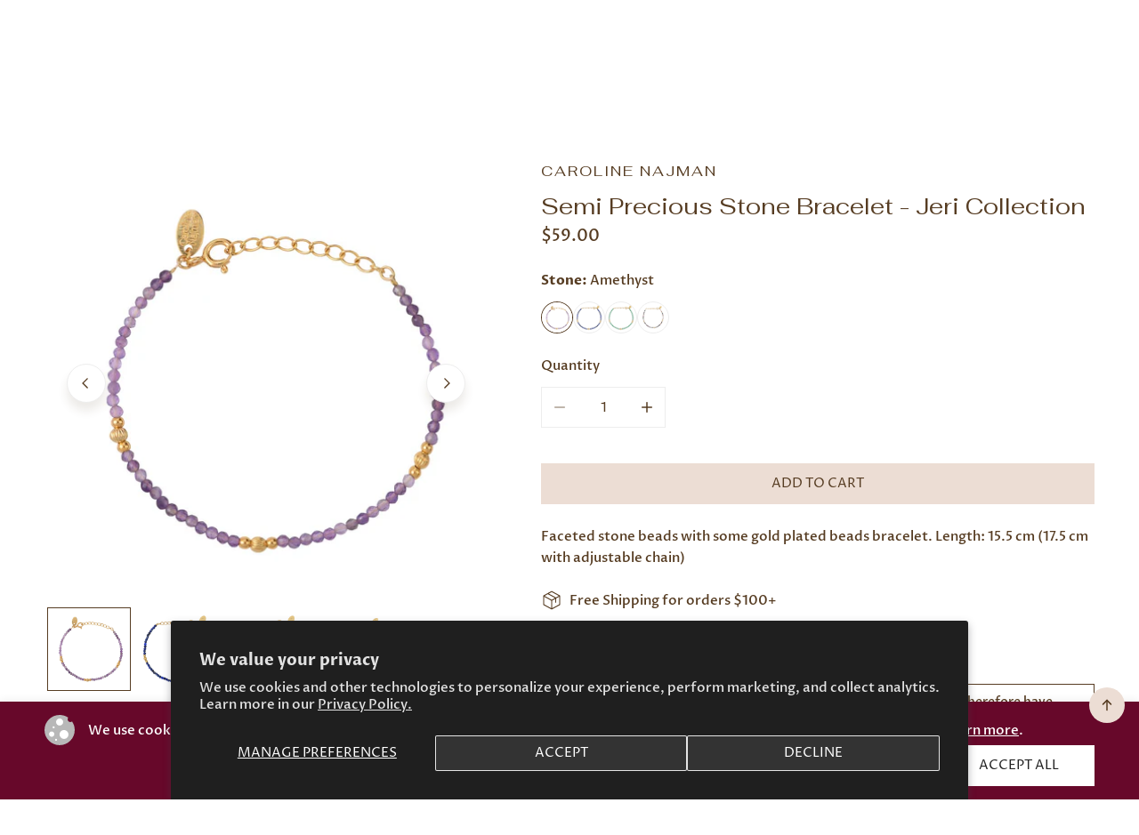

--- FILE ---
content_type: text/html; charset=utf-8
request_url: https://www.marieandcharlie.com/products/semi-precious-stone-bracelet-jeri-collection
body_size: 65964
content:


<!doctype html>
<html
  class="no-js overflow-hidden"
  lang="en"
  
>
  <head>
    <meta charset="utf-8">
    <meta http-equiv="X-UA-Compatible" content="IE=edge">
    <meta name="viewport" content="width=device-width,initial-scale=1">
    <meta name="theme-color" content="">
    <link rel="canonical" href="https://www.marieandcharlie.com/products/semi-precious-stone-bracelet-jeri-collection">
    <link rel="preconnect" href="https://cdn.shopify.com" crossorigin><link rel="preconnect" href="https://fonts.shopifycdn.com" crossorigin><title>
      Semi Precious Stone Bracelet - Jeri Collection
 &ndash; Marie + Charlie</title>

    
      <meta name="description" content="Faceted stone beads with some gold plated beads bracelet. Length: 15.5 cm (17.5 cm with adjustable chain)">
    

    

<meta property="og:site_name" content="Marie + Charlie">
<meta property="og:url" content="https://www.marieandcharlie.com/products/semi-precious-stone-bracelet-jeri-collection">
<meta property="og:title" content="Semi Precious Stone Bracelet - Jeri Collection">
<meta property="og:type" content="product">
<meta property="og:description" content="Faceted stone beads with some gold plated beads bracelet. Length: 15.5 cm (17.5 cm with adjustable chain)"><meta property="og:image" content="http://www.marieandcharlie.com/cdn/shop/files/JERIBRACELET01.jpg?v=1712540698">
  <meta property="og:image:secure_url" content="https://www.marieandcharlie.com/cdn/shop/files/JERIBRACELET01.jpg?v=1712540698">
  <meta property="og:image:width" content="1200">
  <meta property="og:image:height" content="1200"><meta property="og:price:amount" content="59.00">
  <meta property="og:price:currency" content="USD"><meta name="twitter:card" content="summary_large_image">
<meta name="twitter:title" content="Semi Precious Stone Bracelet - Jeri Collection">
<meta name="twitter:description" content="Faceted stone beads with some gold plated beads bracelet. Length: 15.5 cm (17.5 cm with adjustable chain)">

    
<style data-shopify>
    @font-face {
  font-family: "Proza Libre";
  font-weight: 500;
  font-style: normal;
  font-display: swap;
  src: url("//www.marieandcharlie.com/cdn/fonts/proza_libre/prozalibre_n5.769da275b5c2e5f28c2bf0b1166b9e95644c320c.woff2") format("woff2"),
       url("//www.marieandcharlie.com/cdn/fonts/proza_libre/prozalibre_n5.e541836a24e317d3c57a7720b00396b71e15f38a.woff") format("woff");
}

    @font-face {
  font-family: "Proza Libre";
  font-weight: 700;
  font-style: normal;
  font-display: swap;
  src: url("//www.marieandcharlie.com/cdn/fonts/proza_libre/prozalibre_n7.a4b873da99dd2bca5ad03b7668b97daedac66b9a.woff2") format("woff2"),
       url("//www.marieandcharlie.com/cdn/fonts/proza_libre/prozalibre_n7.e08c7938a579a369d1851be2f12eaa0506798338.woff") format("woff");
}

    @font-face {
  font-family: "Proza Libre";
  font-weight: 500;
  font-style: normal;
  font-display: swap;
  src: url("//www.marieandcharlie.com/cdn/fonts/proza_libre/prozalibre_n5.769da275b5c2e5f28c2bf0b1166b9e95644c320c.woff2") format("woff2"),
       url("//www.marieandcharlie.com/cdn/fonts/proza_libre/prozalibre_n5.e541836a24e317d3c57a7720b00396b71e15f38a.woff") format("woff");
}

    @font-face {
  font-family: "Proza Libre";
  font-weight: 500;
  font-style: italic;
  font-display: swap;
  src: url("//www.marieandcharlie.com/cdn/fonts/proza_libre/prozalibre_i5.0d756200da3af3447c3b442dfaccca2872418736.woff2") format("woff2"),
       url("//www.marieandcharlie.com/cdn/fonts/proza_libre/prozalibre_i5.70e2e20690c4cf19af4333b9b9d13e9205ebb1e7.woff") format("woff");
}

    @font-face {
  font-family: "Proza Libre";
  font-weight: 500;
  font-style: italic;
  font-display: swap;
  src: url("//www.marieandcharlie.com/cdn/fonts/proza_libre/prozalibre_i5.0d756200da3af3447c3b442dfaccca2872418736.woff2") format("woff2"),
       url("//www.marieandcharlie.com/cdn/fonts/proza_libre/prozalibre_i5.70e2e20690c4cf19af4333b9b9d13e9205ebb1e7.woff") format("woff");
}

    @font-face {
  font-family: "Proza Libre";
  font-weight: 700;
  font-style: italic;
  font-display: swap;
  src: url("//www.marieandcharlie.com/cdn/fonts/proza_libre/prozalibre_i7.c6374bc33ae8094a1daa933f3a6f41a5cdb58779.woff2") format("woff2"),
       url("//www.marieandcharlie.com/cdn/fonts/proza_libre/prozalibre_i7.48a17bbddd232ab00fd7b86753022bd5c8b7128f.woff") format("woff");
}

    @font-face {
  font-family: Fahkwang;
  font-weight: 400;
  font-style: normal;
  font-display: swap;
  src: url("//www.marieandcharlie.com/cdn/fonts/fahkwang/fahkwang_n4.b5c440aab43f3f693a204b738ee500d9773ee543.woff2") format("woff2"),
       url("//www.marieandcharlie.com/cdn/fonts/fahkwang/fahkwang_n4.f10a996fc3cb7ffb1a30febf2d43f9f9dddd8e7c.woff") format("woff");
}

  @font-face {
  font-family: "Proza Libre";
  font-weight: 400;
  font-style: normal;
  font-display: swap;
  src: url("//www.marieandcharlie.com/cdn/fonts/proza_libre/prozalibre_n4.f0507b32b728d57643b7359f19cd41165a2ba3ad.woff2") format("woff2"),
       url("//www.marieandcharlie.com/cdn/fonts/proza_libre/prozalibre_n4.11ea93e06205ad0e376283cb5b58368f304c1fe5.woff") format("woff");
}
@font-face {
  font-family: "Proza Libre";
  font-weight: 400;
  font-style: normal;
  font-display: swap;
  src: url("//www.marieandcharlie.com/cdn/fonts/proza_libre/prozalibre_n4.f0507b32b728d57643b7359f19cd41165a2ba3ad.woff2") format("woff2"),
       url("//www.marieandcharlie.com/cdn/fonts/proza_libre/prozalibre_n4.11ea93e06205ad0e376283cb5b58368f304c1fe5.woff") format("woff");
}
@font-face {
  font-family: Fahkwang;
  font-weight: 400;
  font-style: normal;
  font-display: swap;
  src: url("//www.marieandcharlie.com/cdn/fonts/fahkwang/fahkwang_n4.b5c440aab43f3f693a204b738ee500d9773ee543.woff2") format("woff2"),
       url("//www.marieandcharlie.com/cdn/fonts/fahkwang/fahkwang_n4.f10a996fc3cb7ffb1a30febf2d43f9f9dddd8e7c.woff") format("woff");
}

    :root {
  		--animation-duration: 600ms;

  		--animation-fade-in-up: z-fade-in-up var(--animation-duration) cubic-bezier(0, 0, 0.3, 1) forwards;
  		--animation-fade-in-left: z-fade-in-left var(--animation-duration) cubic-bezier(0, 0, 0.3, 1) forwards;
  		--animation-fade-in-right: z-fade-in-right var(--animation-duration) cubic-bezier(0, 0, 0.3, 1) forwards;
  		--animation-fade-in-left-rtl: z-fade-in-left-rtl var(--animation-duration) cubic-bezier(0, 0, 0.3, 1) forwards;
  		--animation-fade-in-right-rtl: z-fade-in-right-rtl var(--animation-duration) cubic-bezier(0, 0, 0.3, 1) forwards;
  			--animation-fade-in: z-fade-in calc(var(--animation-duration) * 2) cubic-bezier(0, 0, 0.3, 1) forwards;
  		--animation-zoom-fade: z-zoom-fade var(--animation-duration) cubic-bezier(0, 0, 0.3, 1) forwards;

        --font-body-family: "Proza Libre", sans-serif;
        --font-body-style: normal;
        --font-body-weight: 500;
        --font-body-weight-bolder: 500;
  		--font-menu-weight: 400;
  		--font-btn-weight: 400;

        --font-heading-family: Fahkwang, sans-serif;
        --font-heading-style: normal;
        --font-heading-weight: 400;
        --font-subheading-weight: 400;
        --font-pcard-title-weight: 500;

        
            --font-btn-family: "Proza Libre", sans-serif;
        
        
            --font-menu-family: "Proza Libre", sans-serif;
        

  		
            --font-subheading-family: Fahkwang, sans-serif;
        

        --navigation-transform:uppercase;
        --btn-transform:uppercase;
        --product-title-transform:none;
        --font-heading-transform:none;
        --font-mega-transform:none;
  		--font-subheading-transform: uppercase;

        --font-body-scale: 1.0;
        --font-heading-scale: 1.0;
  		--font-subheading-scale: 1.1;
  		--font-mega-scale: 6.0;
  		--font-pcard-title-scale: 1.0;
        --font-heading-spacing: 0px;
  		--font-subheading-spacing: 2px;

        --font-hxl-size: calc(var(--font-mega-scale) * 1rem);
  		--font-h0-size: calc(var(--font-heading-scale) * 4.8rem);
        --font-h1-size: calc(var(--font-heading-scale) * 4rem);
        --font-h2-size: calc(var(--font-heading-scale) * 2.6rem);
        --font-h3-size: calc(var(--font-heading-scale) * 2.2rem);
        --font-h4-size: calc(var(--font-heading-scale) * 2.0rem);
        --font-h5-size: calc(var(--font-heading-scale) * 1.8rem);
        --font-h6-size: calc(var(--font-heading-scale) * 1.6rem);
  		--font-subheading-size: calc(var(--font-subheading-scale) * 1.5rem);
  		--font-pcard-title-size: calc(var(--font-pcard-title-scale) * 1.5rem);

  		--font-heading-mobile-scale: 0.8;

        --btn-height: 46px;
        --btn-rounded: 0px;

        --color-header-transparent-text: #fff;
        --color-cart-bubble: #ecddd4;
        --color-overlay-bg: #444444;
        --color-overlay-alpha: 64;
        --color-badge-sale: #ec635e;
        --color-badge-soldout: #b7b7b7;
        --color-badge-hot: #67082a;
        --color-badge-new: #82a0ee;

        --spacing-sections-desktop: 80px;
        --spacing-sections-mobile: 40px;
        --container-width: 1300px;
        --fluid-container-width: 1680px;
        --narrow-container-width: 880px;
        --fluid-offset: 5rem;
        --offset-margin: calc((100vw - var(--container-width)) / 2);
        --arrow-down: url(//www.marieandcharlie.com/cdn/shop/t/5/assets/ar-down.svg?v=31605338494599912611739668559);
        --card-corner-radius: 0px;
        --color-swatch-radius: 50%;
        --color-swatch-size: 3.6rem;
        --column-gap-mobile: min(var(--column-gap,1.5rem));
        --header-padding-bottom-small: 2rem;
        --header-padding-bottom: 4rem;
        --header-padding-bottom-large: 6rem;
        --header-padding-bottom-mobile: 3.2rem;
    }

    

:root{
                --color-base-text: 86, 60, 34;
                --color-base-heading: 86, 60, 34;
                --color-base-primary: 68, 68, 68;
                --color-base-background-1: 255, 255, 255;
                --color-base-background-2: 252, 249, 247;
            }
            :root,.color-background-1, .tippy-box[data-theme~='color-background-1'] {
            --color-primary: #444444;
            --color-border: #ededed;
            --color-background: #ffffff;
            --color-text-body: #563c22;
            --color-text-heading: #563c22;
            --color-highlight: #ec635e;
            --color-link: #563c22;
            --color-link-hover: #563c22;
            --color-bg-1: #ffffff;
            --color-bg-2: #fcf9f7;
            --color-btn-bg: #ecddd4;
            --color-btn-text: #563c22;
            --color-btn-secondary-bg: #ffffff;
            --color-btn-secondary-border: #d9d9d9;
            --color-btn-secondary-text: #563c22;
            --color-btn-bg-hover: #edd0be;
            --color-btn-text-hover: #563c22;
            --color-field-bg: #ffffff;
            --color-field-text: #563c22;
            --color-field-text-rgb: 86, 60, 34;
            --color-tooltip-bg: #563c22;
            --color-tooltip-text: #ffffff;
            --color-product-title: #563c22;
            --color-product-price: #563c22;
            --color-header-bg: #ffffff;
            --color-header-text: #563c22;
            --color-menu-text: #563c22;
            --color-menu-text-hover: #563c22;
            --color-foreground: 86, 60, 34;
            --color-btn-before: #ffffff;
        }
       @media screen and (max-width: 767.98px) {
        body .md-down\:color-background-1 {
            --color-primary: #444444;
            --color-border: #ededed;
            --color-background: #ffffff;
            --color-text-body: #563c22;
            --color-text-heading: #563c22;
            --color-highlight: #ec635e;
            --color-link: #563c22;
            --color-link-hover: #563c22;
            --color-bg-1: #ffffff;
            --color-bg-2: #fcf9f7;
            --color-btn-bg: #ecddd4;
            --color-btn-text: #563c22;
            --color-btn-secondary-bg: #ffffff;
            --color-btn-secondary-border: #d9d9d9;
            --color-btn-secondary-text: #563c22;
            --color-btn-bg-hover: #edd0be;
            --color-btn-text-hover: #563c22;
            --color-field-bg: #ffffff;
            --color-field-text: #563c22;
            --color-field-text-rgb: 86, 60, 34;
            --color-tooltip-bg: #563c22;
            --color-tooltip-text: #ffffff;
            --color-product-title: #563c22;
            --color-product-price: #563c22;
            --color-header-bg: #ffffff;
            --color-header-text: #563c22;
            --color-menu-text: #563c22;
            --color-menu-text-hover: #563c22;
            --color-foreground: 86, 60, 34;
            --color-btn-before: #ffffff;
        }
       }
    

.color-background-2, .tippy-box[data-theme~='color-background-2'] {
            --color-primary: #222222;
            --color-border: #ddcdc2;
            --color-background: #ecddd4;
            --color-text-body: #563c22;
            --color-text-heading: #563c22;
            --color-highlight: #e97750;
            --color-link: #563c22;
            --color-link-hover: #563c22;
            --color-bg-1: #ecddd4;
            --color-bg-2: #ecddd4;
            --color-btn-bg: #444444;
            --color-btn-text: #ffffff;
            --color-btn-secondary-bg: #ededed;
            --color-btn-secondary-border: #ededed;
            --color-btn-secondary-text: #222222;
            --color-btn-bg-hover: #000000;
            --color-btn-text-hover: #ffffff;
            --color-field-bg: #ffffff;
            --color-field-text: #222222;
            --color-field-text-rgb: 34, 34, 34;
            --color-tooltip-bg: #222222;
            --color-tooltip-text: #ffffff;
            --color-product-title: #563c22;
            --color-product-price: #222222;
            --color-header-bg: #ecddd4;
            --color-header-text: #563c22;
            --color-menu-text: #563c22;
            --color-menu-text-hover: #563c22;
            --color-foreground: 86, 60, 34;
            --color-btn-before: #333333;
        }
       @media screen and (max-width: 767.98px) {
        body .md-down\:color-background-2 {
            --color-primary: #222222;
            --color-border: #ddcdc2;
            --color-background: #ecddd4;
            --color-text-body: #563c22;
            --color-text-heading: #563c22;
            --color-highlight: #e97750;
            --color-link: #563c22;
            --color-link-hover: #563c22;
            --color-bg-1: #ecddd4;
            --color-bg-2: #ecddd4;
            --color-btn-bg: #444444;
            --color-btn-text: #ffffff;
            --color-btn-secondary-bg: #ededed;
            --color-btn-secondary-border: #ededed;
            --color-btn-secondary-text: #222222;
            --color-btn-bg-hover: #000000;
            --color-btn-text-hover: #ffffff;
            --color-field-bg: #ffffff;
            --color-field-text: #222222;
            --color-field-text-rgb: 34, 34, 34;
            --color-tooltip-bg: #222222;
            --color-tooltip-text: #ffffff;
            --color-product-title: #563c22;
            --color-product-price: #222222;
            --color-header-bg: #ecddd4;
            --color-header-text: #563c22;
            --color-menu-text: #563c22;
            --color-menu-text-hover: #563c22;
            --color-foreground: 86, 60, 34;
            --color-btn-before: #333333;
        }
       }
    

.color-inverse, .tippy-box[data-theme~='color-inverse'] {
            --color-primary: #ffffff;
            --color-border: #ffffff;
            --color-background: #67082a;
            --color-text-body: #ffffff;
            --color-text-heading: #ffffff;
            --color-highlight: #e97750;
            --color-link: #ffffff;
            --color-link-hover: #ffffff;
            --color-bg-1: #67082a;
            --color-bg-2: #67082a;
            --color-btn-bg: #ffffff;
            --color-btn-text: #222222;
            --color-btn-secondary-bg: #ededed;
            --color-btn-secondary-border: #ededed;
            --color-btn-secondary-text: #222222;
            --color-btn-bg-hover: #000000;
            --color-btn-text-hover: #ffffff;
            --color-field-bg: #ffffff;
            --color-field-text: #222222;
            --color-field-text-rgb: 34, 34, 34;
            --color-tooltip-bg: #ffffff;
            --color-tooltip-text: #222222;
            --color-product-title: #ffffff;
            --color-product-price: #ffffff;
            --color-header-bg: #67082a;
            --color-header-text: #ffffff;
            --color-menu-text: #ffffff;
            --color-menu-text-hover: #ffffff;
            --color-foreground: 255, 255, 255;
            --color-btn-before: #333333;
        }
       @media screen and (max-width: 767.98px) {
        body .md-down\:color-inverse {
            --color-primary: #ffffff;
            --color-border: #ffffff;
            --color-background: #67082a;
            --color-text-body: #ffffff;
            --color-text-heading: #ffffff;
            --color-highlight: #e97750;
            --color-link: #ffffff;
            --color-link-hover: #ffffff;
            --color-bg-1: #67082a;
            --color-bg-2: #67082a;
            --color-btn-bg: #ffffff;
            --color-btn-text: #222222;
            --color-btn-secondary-bg: #ededed;
            --color-btn-secondary-border: #ededed;
            --color-btn-secondary-text: #222222;
            --color-btn-bg-hover: #000000;
            --color-btn-text-hover: #ffffff;
            --color-field-bg: #ffffff;
            --color-field-text: #222222;
            --color-field-text-rgb: 34, 34, 34;
            --color-tooltip-bg: #ffffff;
            --color-tooltip-text: #222222;
            --color-product-title: #ffffff;
            --color-product-price: #ffffff;
            --color-header-bg: #67082a;
            --color-header-text: #ffffff;
            --color-menu-text: #ffffff;
            --color-menu-text-hover: #ffffff;
            --color-foreground: 255, 255, 255;
            --color-btn-before: #333333;
        }
       }
    

.color-accent, .tippy-box[data-theme~='color-accent'] {
            --color-primary: #444444;
            --color-border: #ebe6e2;
            --color-background: #fcf9f7;
            --color-text-body: #563c22;
            --color-text-heading: #563c22;
            --color-highlight: #e97750;
            --color-link: #563c22;
            --color-link-hover: #563c22;
            --color-bg-1: #fcf9f7;
            --color-bg-2: #ecddd4;
            --color-btn-bg: #ecddd4;
            --color-btn-text: #563c22;
            --color-btn-secondary-bg: #ecddd4;
            --color-btn-secondary-border: #ededed;
            --color-btn-secondary-text: #563c22;
            --color-btn-bg-hover: #edd0be;
            --color-btn-text-hover: #563c22;
            --color-field-bg: #ffffff;
            --color-field-text: #444444;
            --color-field-text-rgb: 68, 68, 68;
            --color-tooltip-bg: #ffffff;
            --color-tooltip-text: #444444;
            --color-product-title: #563c22;
            --color-product-price: #563c22;
            --color-header-bg: #fcf9f7;
            --color-header-text: #563c22;
            --color-menu-text: #563c22;
            --color-menu-text-hover: #563c22;
            --color-foreground: 86, 60, 34;
            --color-btn-before: #ffffff;
        }
       @media screen and (max-width: 767.98px) {
        body .md-down\:color-accent {
            --color-primary: #444444;
            --color-border: #ebe6e2;
            --color-background: #fcf9f7;
            --color-text-body: #563c22;
            --color-text-heading: #563c22;
            --color-highlight: #e97750;
            --color-link: #563c22;
            --color-link-hover: #563c22;
            --color-bg-1: #fcf9f7;
            --color-bg-2: #ecddd4;
            --color-btn-bg: #ecddd4;
            --color-btn-text: #563c22;
            --color-btn-secondary-bg: #ecddd4;
            --color-btn-secondary-border: #ededed;
            --color-btn-secondary-text: #563c22;
            --color-btn-bg-hover: #edd0be;
            --color-btn-text-hover: #563c22;
            --color-field-bg: #ffffff;
            --color-field-text: #444444;
            --color-field-text-rgb: 68, 68, 68;
            --color-tooltip-bg: #ffffff;
            --color-tooltip-text: #444444;
            --color-product-title: #563c22;
            --color-product-price: #563c22;
            --color-header-bg: #fcf9f7;
            --color-header-text: #563c22;
            --color-menu-text: #563c22;
            --color-menu-text-hover: #563c22;
            --color-foreground: 86, 60, 34;
            --color-btn-before: #ffffff;
        }
       }
    

.color-scheme-1, .tippy-box[data-theme~='color-scheme-1'] {
            --color-primary: #ffffff;
            --color-border: #ededed;
            --color-background: #444444;
            --color-text-body: #ffffff;
            --color-text-heading: #ffffff;
            --color-highlight: #e97750;
            --color-link: #ffffff;
            --color-link-hover: #ffffff;
            --color-bg-1: #444444;
            --color-bg-2: #f6f3ee;
            --color-btn-bg: #ffffff;
            --color-btn-text: #444444;
            --color-btn-secondary-bg: #ededed;
            --color-btn-secondary-border: #ededed;
            --color-btn-secondary-text: #444444;
            --color-btn-bg-hover: #000000;
            --color-btn-text-hover: #ffffff;
            --color-field-bg: #ffffff;
            --color-field-text: #444444;
            --color-field-text-rgb: 68, 68, 68;
            --color-tooltip-bg: #444444;
            --color-tooltip-text: #ffffff;
            --color-product-title: #ffffff;
            --color-product-price: #444444;
            --color-header-bg: #444444;
            --color-header-text: #ffffff;
            --color-menu-text: #ffffff;
            --color-menu-text-hover: #ffffff;
            --color-foreground: 255, 255, 255;
            --color-btn-before: #333333;
        }
       @media screen and (max-width: 767.98px) {
        body .md-down\:color-scheme-1 {
            --color-primary: #ffffff;
            --color-border: #ededed;
            --color-background: #444444;
            --color-text-body: #ffffff;
            --color-text-heading: #ffffff;
            --color-highlight: #e97750;
            --color-link: #ffffff;
            --color-link-hover: #ffffff;
            --color-bg-1: #444444;
            --color-bg-2: #f6f3ee;
            --color-btn-bg: #ffffff;
            --color-btn-text: #444444;
            --color-btn-secondary-bg: #ededed;
            --color-btn-secondary-border: #ededed;
            --color-btn-secondary-text: #444444;
            --color-btn-bg-hover: #000000;
            --color-btn-text-hover: #ffffff;
            --color-field-bg: #ffffff;
            --color-field-text: #444444;
            --color-field-text-rgb: 68, 68, 68;
            --color-tooltip-bg: #444444;
            --color-tooltip-text: #ffffff;
            --color-product-title: #ffffff;
            --color-product-price: #444444;
            --color-header-bg: #444444;
            --color-header-text: #ffffff;
            --color-menu-text: #ffffff;
            --color-menu-text-hover: #ffffff;
            --color-foreground: 255, 255, 255;
            --color-btn-before: #333333;
        }
       }
    

.color-scheme-2, .tippy-box[data-theme~='color-scheme-2'] {
            --color-primary: #444444;
            --color-border: #ededed;
            --color-background: #d4e4eb;
            --color-text-body: #444444;
            --color-text-heading: #444444;
            --color-highlight: #e97750;
            --color-link: #444444;
            --color-link-hover: #444444;
            --color-bg-1: #d4e4eb;
            --color-bg-2: #f6f3ee;
            --color-btn-bg: #444444;
            --color-btn-text: #ffffff;
            --color-btn-secondary-bg: #ededed;
            --color-btn-secondary-border: #ededed;
            --color-btn-secondary-text: #444444;
            --color-btn-bg-hover: #000000;
            --color-btn-text-hover: #ffffff;
            --color-field-bg: #ffffff;
            --color-field-text: #444444;
            --color-field-text-rgb: 68, 68, 68;
            --color-tooltip-bg: #444444;
            --color-tooltip-text: #ffffff;
            --color-product-title: #444444;
            --color-product-price: #444444;
            --color-header-bg: #d4e4eb;
            --color-header-text: #444444;
            --color-menu-text: #444444;
            --color-menu-text-hover: #444444;
            --color-foreground: 68, 68, 68;
            --color-btn-before: #333333;
        }
       @media screen and (max-width: 767.98px) {
        body .md-down\:color-scheme-2 {
            --color-primary: #444444;
            --color-border: #ededed;
            --color-background: #d4e4eb;
            --color-text-body: #444444;
            --color-text-heading: #444444;
            --color-highlight: #e97750;
            --color-link: #444444;
            --color-link-hover: #444444;
            --color-bg-1: #d4e4eb;
            --color-bg-2: #f6f3ee;
            --color-btn-bg: #444444;
            --color-btn-text: #ffffff;
            --color-btn-secondary-bg: #ededed;
            --color-btn-secondary-border: #ededed;
            --color-btn-secondary-text: #444444;
            --color-btn-bg-hover: #000000;
            --color-btn-text-hover: #ffffff;
            --color-field-bg: #ffffff;
            --color-field-text: #444444;
            --color-field-text-rgb: 68, 68, 68;
            --color-tooltip-bg: #444444;
            --color-tooltip-text: #ffffff;
            --color-product-title: #444444;
            --color-product-price: #444444;
            --color-header-bg: #d4e4eb;
            --color-header-text: #444444;
            --color-menu-text: #444444;
            --color-menu-text-hover: #444444;
            --color-foreground: 68, 68, 68;
            --color-btn-before: #333333;
        }
       }
    

.color-scheme-3, .tippy-box[data-theme~='color-scheme-3'] {
            --color-primary: #444444;
            --color-border: #ededed;
            --color-background: #ede1da;
            --color-text-body: #444444;
            --color-text-heading: #444444;
            --color-highlight: #e97750;
            --color-link: #444444;
            --color-link-hover: #444444;
            --color-bg-1: #ede1da;
            --color-bg-2: #ffffff;
            --color-btn-bg: #444444;
            --color-btn-text: #ffffff;
            --color-btn-secondary-bg: #ededed;
            --color-btn-secondary-border: #ededed;
            --color-btn-secondary-text: #444444;
            --color-btn-bg-hover: #000000;
            --color-btn-text-hover: #ffffff;
            --color-field-bg: #ffffff;
            --color-field-text: #444444;
            --color-field-text-rgb: 68, 68, 68;
            --color-tooltip-bg: #444444;
            --color-tooltip-text: #ffffff;
            --color-product-title: #444444;
            --color-product-price: #444444;
            --color-header-bg: #ede1da;
            --color-header-text: #444444;
            --color-menu-text: #444444;
            --color-menu-text-hover: #444444;
            --color-foreground: 68, 68, 68;
            --color-btn-before: #333333;
        }
       @media screen and (max-width: 767.98px) {
        body .md-down\:color-scheme-3 {
            --color-primary: #444444;
            --color-border: #ededed;
            --color-background: #ede1da;
            --color-text-body: #444444;
            --color-text-heading: #444444;
            --color-highlight: #e97750;
            --color-link: #444444;
            --color-link-hover: #444444;
            --color-bg-1: #ede1da;
            --color-bg-2: #ffffff;
            --color-btn-bg: #444444;
            --color-btn-text: #ffffff;
            --color-btn-secondary-bg: #ededed;
            --color-btn-secondary-border: #ededed;
            --color-btn-secondary-text: #444444;
            --color-btn-bg-hover: #000000;
            --color-btn-text-hover: #ffffff;
            --color-field-bg: #ffffff;
            --color-field-text: #444444;
            --color-field-text-rgb: 68, 68, 68;
            --color-tooltip-bg: #444444;
            --color-tooltip-text: #ffffff;
            --color-product-title: #444444;
            --color-product-price: #444444;
            --color-header-bg: #ede1da;
            --color-header-text: #444444;
            --color-menu-text: #444444;
            --color-menu-text-hover: #444444;
            --color-foreground: 68, 68, 68;
            --color-btn-before: #333333;
        }
       }
    

.color-scheme-4, .tippy-box[data-theme~='color-scheme-4'] {
            --color-primary: #444444;
            --color-border: #ededed;
            --color-background: #ffffff;
            --color-text-body: #444444;
            --color-text-heading: #917112;
            --color-highlight: #e97750;
            --color-link: #444444;
            --color-link-hover: #444444;
            --color-bg-1: #ffffff;
            --color-bg-2: #ffffff;
            --color-btn-bg: #444444;
            --color-btn-text: #ffffff;
            --color-btn-secondary-bg: #ededed;
            --color-btn-secondary-border: #ededed;
            --color-btn-secondary-text: #444444;
            --color-btn-bg-hover: #000000;
            --color-btn-text-hover: #ffffff;
            --color-field-bg: #ffffff;
            --color-field-text: #444444;
            --color-field-text-rgb: 68, 68, 68;
            --color-tooltip-bg: #444444;
            --color-tooltip-text: #ffffff;
            --color-product-title: #917112;
            --color-product-price: #444444;
            --color-header-bg: #ffffff;
            --color-header-text: #444444;
            --color-menu-text: #444444;
            --color-menu-text-hover: #444444;
            --color-foreground: 68, 68, 68;
            --color-btn-before: #333333;
        }
       @media screen and (max-width: 767.98px) {
        body .md-down\:color-scheme-4 {
            --color-primary: #444444;
            --color-border: #ededed;
            --color-background: #ffffff;
            --color-text-body: #444444;
            --color-text-heading: #917112;
            --color-highlight: #e97750;
            --color-link: #444444;
            --color-link-hover: #444444;
            --color-bg-1: #ffffff;
            --color-bg-2: #ffffff;
            --color-btn-bg: #444444;
            --color-btn-text: #ffffff;
            --color-btn-secondary-bg: #ededed;
            --color-btn-secondary-border: #ededed;
            --color-btn-secondary-text: #444444;
            --color-btn-bg-hover: #000000;
            --color-btn-text-hover: #ffffff;
            --color-field-bg: #ffffff;
            --color-field-text: #444444;
            --color-field-text-rgb: 68, 68, 68;
            --color-tooltip-bg: #444444;
            --color-tooltip-text: #ffffff;
            --color-product-title: #917112;
            --color-product-price: #444444;
            --color-header-bg: #ffffff;
            --color-header-text: #444444;
            --color-menu-text: #444444;
            --color-menu-text-hover: #444444;
            --color-foreground: 68, 68, 68;
            --color-btn-before: #333333;
        }
       }
    

.color-scheme-5, .tippy-box[data-theme~='color-scheme-5'] {
            --color-primary: #ffffff;
            --color-border: #ffffff;
            --color-background: #917112;
            --color-text-body: #ffffff;
            --color-text-heading: #ffffff;
            --color-highlight: #e97750;
            --color-link: #ffffff;
            --color-link-hover: #ffffff;
            --color-bg-1: #917112;
            --color-bg-2: #f6f3ee;
            --color-btn-bg: #ffffff;
            --color-btn-text: #333333;
            --color-btn-secondary-bg: #ededed;
            --color-btn-secondary-border: #ededed;
            --color-btn-secondary-text: #333333;
            --color-btn-bg-hover: #000000;
            --color-btn-text-hover: #ffffff;
            --color-field-bg: #ffffff;
            --color-field-text: #333333;
            --color-field-text-rgb: 51, 51, 51;
            --color-tooltip-bg: #333333;
            --color-tooltip-text: #ffffff;
            --color-product-title: #ffffff;
            --color-product-price: #333333;
            --color-header-bg: #917112;
            --color-header-text: #ffffff;
            --color-menu-text: #ffffff;
            --color-menu-text-hover: #ffffff;
            --color-foreground: 255, 255, 255;
            --color-btn-before: #333333;
        }
       @media screen and (max-width: 767.98px) {
        body .md-down\:color-scheme-5 {
            --color-primary: #ffffff;
            --color-border: #ffffff;
            --color-background: #917112;
            --color-text-body: #ffffff;
            --color-text-heading: #ffffff;
            --color-highlight: #e97750;
            --color-link: #ffffff;
            --color-link-hover: #ffffff;
            --color-bg-1: #917112;
            --color-bg-2: #f6f3ee;
            --color-btn-bg: #ffffff;
            --color-btn-text: #333333;
            --color-btn-secondary-bg: #ededed;
            --color-btn-secondary-border: #ededed;
            --color-btn-secondary-text: #333333;
            --color-btn-bg-hover: #000000;
            --color-btn-text-hover: #ffffff;
            --color-field-bg: #ffffff;
            --color-field-text: #333333;
            --color-field-text-rgb: 51, 51, 51;
            --color-tooltip-bg: #333333;
            --color-tooltip-text: #ffffff;
            --color-product-title: #ffffff;
            --color-product-price: #333333;
            --color-header-bg: #917112;
            --color-header-text: #ffffff;
            --color-menu-text: #ffffff;
            --color-menu-text-hover: #ffffff;
            --color-foreground: 255, 255, 255;
            --color-btn-before: #333333;
        }
       }
    
    body, .color-background-1, .color-background-2, .color-inverse, .color-accent, .color-scheme-1, .color-scheme-2, .color-scheme-3, .color-scheme-4, .color-scheme-5 {
        color: var(--color-text-body);
        background-color: var(--color-background);
    }
    @media screen and (max-width: 767.98px) {
        .md-down\:color-background-1, .md-down\:color-background-2, .md-down\:color-inverse, .md-down\:color-accent, .md-down\:color-scheme-1, .md-down\:color-scheme-2, .md-down\:color-scheme-3, .md-down\:color-scheme-4, .md-down\:color-scheme-5 {
            color: var(--color-text-body);
            background-color: var(--color-background);
        }
    }
    *,
    *::before,
    *::after {
        box-sizing: border-box;
    }
    html {
        font-size: calc(var(--font-body-scale) * 62.5%);
    }
    body {
        min-height: 100%;
        font-size: 1.5rem;
        margin: 0;
        font-family: var(--font-body-family);
        font-style: var(--font-body-style);
        font-weight: var(--font-body-weight);
        -webkit-font-smoothing: antialiased;
        -moz-osx-font-smoothing: grayscale;
        line-height: calc(1 + 0.6 / var(--font-body-scale));
        --font-body-size: 1.5rem;
    }
    h1, h2, h3, h4, h5, h6, .h1, .h2, .h3, .h4, .h5, .h6, .h0, .h-xl {
        font-family: var(--font-heading-family);
        font-style: var(--font-heading-style);
        font-weight: var(--font-heading-weight);
        text-transform: var(--font-heading-transform);
        color: var(--color-text-heading);
        line-height: calc(1 + 0.2 / max(1, var(--font-heading-scale)));
        letter-spacing: var(--font-heading-spacing, 0px);
        word-break: break-word;
        margin: 0 0 1.2rem;
    }
  .h-xl {
  		text-transform: var(--font-mega-transform, unset);
  }
  @media (max-width: 639px) {
  	h1, h2, h3, h4, h5, h6, .h1, .h2, .h3, .h4, .h5, .h6, .h0, .h-xl {
  		line-height: calc(1 + 0.2 / max(1, var(--font-heading-mobile-scale)));
  	}
  }
    .h-xl {
        font-size: calc(var(--font-mega-scale) * var(--font-heading-mobile-scale) * 0.8rem);
    }
    .h0 {
        font-size: calc(var(--font-heading-mobile-scale) * var(--font-h0-size));
    }
    h1,.h1 {
        font-size: calc(var(--font-heading-mobile-scale) * var(--font-h1-size));
    }
    h2,.h2 {
        font-size: calc(var(--font-heading-mobile-scale) * var(--font-h2-size));
    }
    h3,.h3 {
        font-size: calc(var(--font-heading-mobile-scale) * var(--font-h3-size));
    }
    h4,.h4 {
        font-size: calc(var(--font-heading-mobile-scale) * var(--font-h4-size));
    }
    h5,.h5 {
        font-size: calc(var(--font-heading-mobile-scale) * 1.8rem);
    }
    h6,.h6 {
        font-size: calc(var(--font-heading-scale) * 1.6rem);
    }
    @media (min-width: 1024px) {
      .h-xl {
        font-size: calc(var(--font-hxl-size) * 0.7);
      }
      .h0 {
        font-size: calc(var(--font-h0-size) * 0.7);
      }
      h1, .h1 {
        font-size: calc(var(--font-h1-size) * 0.7);
      }
      h2, .h2 {
        font-size: calc(var(--font-h2-size) * 0.7);
      }
    }
    @media (min-width: 1280px) {
        .h-xl {
            font-size: var(--font-hxl-size);
        }
        .h0 {
            font-size: var(--font-h0-size);
        }
        h1, .h1 {
            font-size: var(--font-h1-size);
        }
        h2, .h2 {
            font-size: var(--font-h2-size);
        }
        h3, .h3 {
            font-size: var(--font-h3-size);
        }
        h4, .h4 {
            font-size: var(--font-h4-size);
        }
        h5, .h5 {
            font-size: var(--font-h5-size);
        }
        h6, .h6 {
            font-size: var(--font-h6-size);
        }
    }

    .flickity-button,
    [template],
    .hidden,
    .tooltip,
    [data-aria-hidden=true],
    [hidden], .critical-hidden,
    .site-header .critical-hidden, .topbar .critical-hidden, .announcement-bar .critical-hidden {
        display: none
    }
    .flex {
        display: flex;
    }
    [style*="--aspect-ratio"] {
        position: relative;
        overflow: hidden;
    }
    [style*="--aspect-ratio"]:before {
        content: "";
        height: 0;
        display: block;
        padding-top: calc(100%/(0 + var(--aspect-ratio, 16/9)));
    }
    [style*="--aspect-ratio"]>:first-child {
        top: 0;
        right: 0;
        bottom: 0;
        left: 0;
        position: absolute!important;
        object-fit: cover;
        width: 100%;
        height: 100%;
    }
    @media (max-width: 639px) {
        [style*="--aspect-ratio"]:before {
            padding-top: calc(100%/(0 + var(--aspect-ratio-mobile, var(--aspect-ratio, 16/9))));
        }
    }
    .overflow-hidden {
        overflow: hidden;
    }
    .content-visibility-auto {
        content-visibility: auto;
    }
    .h-full {
        height: 100%;
    }
    .w-full {
        width: 100%;
    }
    @media (max-width: 1440px) {
        .container-fluid .flickity-wrapper:not(.flickity-controls-group) .flickity-button.previous {
            left: calc(var(--button-size) + (1rem - var(--column-gap, 3rem) / 2)) !important;
        }
        .container-fluid .flickity-wrapper:not(.flickity-controls-group) .flickity-button.next {
            right: calc(var(--button-size) + (1rem - var(--column-gap, 3rem) / 2)) !important;
        }
    }
    .spr-container .spr-header-title {
        font-size: var(--font-h2-size);
    }

    @media (max-width: 639px) {
        .spr-container .spr-header-title {
            font-size: calc(var(--font-heading-mobile-scale) * 3.4rem);
        }
        :root {
            --color-swatch-size: 4.4rem;
        }
    }
    
</style>

    <link href="//www.marieandcharlie.com/cdn/shop/t/5/assets/theme.css?v=157899455770554297561743516457" rel="stylesheet" type="text/css" media="all" />
    <link href="//www.marieandcharlie.com/cdn/shop/t/5/assets/base.css?v=37511305051888476791748880001" rel="stylesheet" type="text/css" media="all" />
    <link href="//www.marieandcharlie.com/cdn/shop/t/5/assets/grid.css?v=169301261614833245461741010947" rel="stylesheet" type="text/css" media="all" />
    <link href="//www.marieandcharlie.com/cdn/shop/t/5/assets/components.css?v=109422767925228916391743208311" rel="stylesheet" type="text/css" media="all" />

    <link
      rel="preload"
      href="//www.marieandcharlie.com/cdn/shop/t/5/assets/non-critical.css?v=149497915044068732211739668558"
      as="style"
      onload="this.onload=null;this.rel='stylesheet';"
    >
    <link
      rel="preload"
      href="//www.marieandcharlie.com/cdn/shop/t/5/assets/flickity-component.css?v=46971453657836025381739668558"
      as="style"
      onload="this.onload=null;this.rel='stylesheet';"
    >
    <link
      rel="preload"
      href="//www.marieandcharlie.com/cdn/shop/t/5/assets/modal-component.css?v=52909933762003547871739668559"
      as="style"
      onload="this.onload=null;this.rel='stylesheet';"
    >
    <link
      rel="preload"
      href="//www.marieandcharlie.com/cdn/shop/t/5/assets/drawer-component.css?v=150872408552405000701739668557"
      as="style"
      onload="this.onload=null;this.rel='stylesheet';"
    >

    <noscript>
      <link href="//www.marieandcharlie.com/cdn/shop/t/5/assets/non-critical.css?v=149497915044068732211739668558" rel="stylesheet" type="text/css" media="all" />
      <link href="//www.marieandcharlie.com/cdn/shop/t/5/assets/components.css?v=109422767925228916391743208311" rel="stylesheet" type="text/css" media="all" />
      <link href="//www.marieandcharlie.com/cdn/shop/t/5/assets/flickity-component.css?v=46971453657836025381739668558" rel="stylesheet" type="text/css" media="all" />
      <link href="//www.marieandcharlie.com/cdn/shop/t/5/assets/modal-component.css?v=52909933762003547871739668559" rel="stylesheet" type="text/css" media="all" />
      <link href="//www.marieandcharlie.com/cdn/shop/t/5/assets/drawer-component.css?v=150872408552405000701739668557" rel="stylesheet" type="text/css" media="all" />
      
    </noscript>
    <script src="//www.marieandcharlie.com/cdn/shop/t/5/assets/vendor.js?v=97358944675225969581739668558" defer="defer"></script>
    <script src="//www.marieandcharlie.com/cdn/shop/t/5/assets/global.js?v=65735016982870711031739668558" defer="defer"></script>
    <script src="//www.marieandcharlie.com/cdn/shop/t/5/assets/lazy-image.js?v=68169924899378488731739668557" defer="defer"></script>
    <script src="//www.marieandcharlie.com/cdn/shop/t/5/assets/product-form.js?v=68558647864151845361739668557" defer="defer"></script><script src="//www.marieandcharlie.com/cdn/shop/t/5/assets/cart-recommendations.js?v=169203541850390207861739668559" defer="defer"></script><script src="//www.marieandcharlie.com/cdn/shop/t/5/assets/animations.js?v=28300096392210104821739668558" defer="defer"></script><script>
      document.documentElement.className = document.documentElement.className.replace('no-js', 'js');
    </script>

    <script>window.performance && window.performance.mark && window.performance.mark('shopify.content_for_header.start');</script><meta name="google-site-verification" content="kjX7Qkmr_zgxAPGOFJ62sIEJMaj9bN5C8qopFGNCffc">
<meta name="facebook-domain-verification" content="lf7dromn3xfu4yz6olbhugbmg9f0xv">
<meta id="shopify-digital-wallet" name="shopify-digital-wallet" content="/61595713690/digital_wallets/dialog">
<meta name="shopify-checkout-api-token" content="ae7bcefb825519939c92939b1ae86bae">
<meta id="in-context-paypal-metadata" data-shop-id="61595713690" data-venmo-supported="false" data-environment="production" data-locale="en_US" data-paypal-v4="true" data-currency="USD">
<link rel="alternate" type="application/json+oembed" href="https://www.marieandcharlie.com/products/semi-precious-stone-bracelet-jeri-collection.oembed">
<script async="async" src="/checkouts/internal/preloads.js?locale=en-US"></script>
<link rel="preconnect" href="https://shop.app" crossorigin="anonymous">
<script async="async" src="https://shop.app/checkouts/internal/preloads.js?locale=en-US&shop_id=61595713690" crossorigin="anonymous"></script>
<script id="apple-pay-shop-capabilities" type="application/json">{"shopId":61595713690,"countryCode":"US","currencyCode":"USD","merchantCapabilities":["supports3DS"],"merchantId":"gid:\/\/shopify\/Shop\/61595713690","merchantName":"Marie + Charlie","requiredBillingContactFields":["postalAddress","email"],"requiredShippingContactFields":["postalAddress","email"],"shippingType":"shipping","supportedNetworks":["visa","masterCard","discover","elo","jcb"],"total":{"type":"pending","label":"Marie + Charlie","amount":"1.00"},"shopifyPaymentsEnabled":true,"supportsSubscriptions":true}</script>
<script id="shopify-features" type="application/json">{"accessToken":"ae7bcefb825519939c92939b1ae86bae","betas":["rich-media-storefront-analytics"],"domain":"www.marieandcharlie.com","predictiveSearch":true,"shopId":61595713690,"locale":"en"}</script>
<script>var Shopify = Shopify || {};
Shopify.shop = "marie-charlie.myshopify.com";
Shopify.locale = "en";
Shopify.currency = {"active":"USD","rate":"1.0"};
Shopify.country = "US";
Shopify.theme = {"name":"Zest","id":140083822746,"schema_name":"Zest","schema_version":"8.5.0","theme_store_id":1611,"role":"main"};
Shopify.theme.handle = "null";
Shopify.theme.style = {"id":null,"handle":null};
Shopify.cdnHost = "www.marieandcharlie.com/cdn";
Shopify.routes = Shopify.routes || {};
Shopify.routes.root = "/";</script>
<script type="module">!function(o){(o.Shopify=o.Shopify||{}).modules=!0}(window);</script>
<script>!function(o){function n(){var o=[];function n(){o.push(Array.prototype.slice.apply(arguments))}return n.q=o,n}var t=o.Shopify=o.Shopify||{};t.loadFeatures=n(),t.autoloadFeatures=n()}(window);</script>
<script>
  window.ShopifyPay = window.ShopifyPay || {};
  window.ShopifyPay.apiHost = "shop.app\/pay";
  window.ShopifyPay.redirectState = null;
</script>
<script id="shop-js-analytics" type="application/json">{"pageType":"product"}</script>
<script defer="defer" async type="module" src="//www.marieandcharlie.com/cdn/shopifycloud/shop-js/modules/v2/client.init-shop-cart-sync_WVOgQShq.en.esm.js"></script>
<script defer="defer" async type="module" src="//www.marieandcharlie.com/cdn/shopifycloud/shop-js/modules/v2/chunk.common_C_13GLB1.esm.js"></script>
<script defer="defer" async type="module" src="//www.marieandcharlie.com/cdn/shopifycloud/shop-js/modules/v2/chunk.modal_CLfMGd0m.esm.js"></script>
<script type="module">
  await import("//www.marieandcharlie.com/cdn/shopifycloud/shop-js/modules/v2/client.init-shop-cart-sync_WVOgQShq.en.esm.js");
await import("//www.marieandcharlie.com/cdn/shopifycloud/shop-js/modules/v2/chunk.common_C_13GLB1.esm.js");
await import("//www.marieandcharlie.com/cdn/shopifycloud/shop-js/modules/v2/chunk.modal_CLfMGd0m.esm.js");

  window.Shopify.SignInWithShop?.initShopCartSync?.({"fedCMEnabled":true,"windoidEnabled":true});

</script>
<script defer="defer" async type="module" src="//www.marieandcharlie.com/cdn/shopifycloud/shop-js/modules/v2/client.payment-terms_BWmiNN46.en.esm.js"></script>
<script defer="defer" async type="module" src="//www.marieandcharlie.com/cdn/shopifycloud/shop-js/modules/v2/chunk.common_C_13GLB1.esm.js"></script>
<script defer="defer" async type="module" src="//www.marieandcharlie.com/cdn/shopifycloud/shop-js/modules/v2/chunk.modal_CLfMGd0m.esm.js"></script>
<script type="module">
  await import("//www.marieandcharlie.com/cdn/shopifycloud/shop-js/modules/v2/client.payment-terms_BWmiNN46.en.esm.js");
await import("//www.marieandcharlie.com/cdn/shopifycloud/shop-js/modules/v2/chunk.common_C_13GLB1.esm.js");
await import("//www.marieandcharlie.com/cdn/shopifycloud/shop-js/modules/v2/chunk.modal_CLfMGd0m.esm.js");

  
</script>
<script>
  window.Shopify = window.Shopify || {};
  if (!window.Shopify.featureAssets) window.Shopify.featureAssets = {};
  window.Shopify.featureAssets['shop-js'] = {"shop-cart-sync":["modules/v2/client.shop-cart-sync_DuR37GeY.en.esm.js","modules/v2/chunk.common_C_13GLB1.esm.js","modules/v2/chunk.modal_CLfMGd0m.esm.js"],"init-fed-cm":["modules/v2/client.init-fed-cm_BucUoe6W.en.esm.js","modules/v2/chunk.common_C_13GLB1.esm.js","modules/v2/chunk.modal_CLfMGd0m.esm.js"],"shop-toast-manager":["modules/v2/client.shop-toast-manager_B0JfrpKj.en.esm.js","modules/v2/chunk.common_C_13GLB1.esm.js","modules/v2/chunk.modal_CLfMGd0m.esm.js"],"init-shop-cart-sync":["modules/v2/client.init-shop-cart-sync_WVOgQShq.en.esm.js","modules/v2/chunk.common_C_13GLB1.esm.js","modules/v2/chunk.modal_CLfMGd0m.esm.js"],"shop-button":["modules/v2/client.shop-button_B_U3bv27.en.esm.js","modules/v2/chunk.common_C_13GLB1.esm.js","modules/v2/chunk.modal_CLfMGd0m.esm.js"],"init-windoid":["modules/v2/client.init-windoid_DuP9q_di.en.esm.js","modules/v2/chunk.common_C_13GLB1.esm.js","modules/v2/chunk.modal_CLfMGd0m.esm.js"],"shop-cash-offers":["modules/v2/client.shop-cash-offers_BmULhtno.en.esm.js","modules/v2/chunk.common_C_13GLB1.esm.js","modules/v2/chunk.modal_CLfMGd0m.esm.js"],"pay-button":["modules/v2/client.pay-button_CrPSEbOK.en.esm.js","modules/v2/chunk.common_C_13GLB1.esm.js","modules/v2/chunk.modal_CLfMGd0m.esm.js"],"init-customer-accounts":["modules/v2/client.init-customer-accounts_jNk9cPYQ.en.esm.js","modules/v2/client.shop-login-button_DJ5ldayH.en.esm.js","modules/v2/chunk.common_C_13GLB1.esm.js","modules/v2/chunk.modal_CLfMGd0m.esm.js"],"avatar":["modules/v2/client.avatar_BTnouDA3.en.esm.js"],"checkout-modal":["modules/v2/client.checkout-modal_pBPyh9w8.en.esm.js","modules/v2/chunk.common_C_13GLB1.esm.js","modules/v2/chunk.modal_CLfMGd0m.esm.js"],"init-shop-for-new-customer-accounts":["modules/v2/client.init-shop-for-new-customer-accounts_BUoCy7a5.en.esm.js","modules/v2/client.shop-login-button_DJ5ldayH.en.esm.js","modules/v2/chunk.common_C_13GLB1.esm.js","modules/v2/chunk.modal_CLfMGd0m.esm.js"],"init-customer-accounts-sign-up":["modules/v2/client.init-customer-accounts-sign-up_CnczCz9H.en.esm.js","modules/v2/client.shop-login-button_DJ5ldayH.en.esm.js","modules/v2/chunk.common_C_13GLB1.esm.js","modules/v2/chunk.modal_CLfMGd0m.esm.js"],"init-shop-email-lookup-coordinator":["modules/v2/client.init-shop-email-lookup-coordinator_CzjY5t9o.en.esm.js","modules/v2/chunk.common_C_13GLB1.esm.js","modules/v2/chunk.modal_CLfMGd0m.esm.js"],"shop-follow-button":["modules/v2/client.shop-follow-button_CsYC63q7.en.esm.js","modules/v2/chunk.common_C_13GLB1.esm.js","modules/v2/chunk.modal_CLfMGd0m.esm.js"],"shop-login-button":["modules/v2/client.shop-login-button_DJ5ldayH.en.esm.js","modules/v2/chunk.common_C_13GLB1.esm.js","modules/v2/chunk.modal_CLfMGd0m.esm.js"],"shop-login":["modules/v2/client.shop-login_B9ccPdmx.en.esm.js","modules/v2/chunk.common_C_13GLB1.esm.js","modules/v2/chunk.modal_CLfMGd0m.esm.js"],"lead-capture":["modules/v2/client.lead-capture_D0K_KgYb.en.esm.js","modules/v2/chunk.common_C_13GLB1.esm.js","modules/v2/chunk.modal_CLfMGd0m.esm.js"],"payment-terms":["modules/v2/client.payment-terms_BWmiNN46.en.esm.js","modules/v2/chunk.common_C_13GLB1.esm.js","modules/v2/chunk.modal_CLfMGd0m.esm.js"]};
</script>
<script>(function() {
  var isLoaded = false;
  function asyncLoad() {
    if (isLoaded) return;
    isLoaded = true;
    var urls = ["https:\/\/cdn.nfcube.com\/instafeed-315997fcf0506e3b293418fb40678cf0.js?shop=marie-charlie.myshopify.com"];
    for (var i = 0; i < urls.length; i++) {
      var s = document.createElement('script');
      s.type = 'text/javascript';
      s.async = true;
      s.src = urls[i];
      var x = document.getElementsByTagName('script')[0];
      x.parentNode.insertBefore(s, x);
    }
  };
  if(window.attachEvent) {
    window.attachEvent('onload', asyncLoad);
  } else {
    window.addEventListener('load', asyncLoad, false);
  }
})();</script>
<script id="__st">var __st={"a":61595713690,"offset":-25200,"reqid":"dd62d4b7-ec12-4ca6-8a16-a2d874da1ece-1769622467","pageurl":"www.marieandcharlie.com\/products\/semi-precious-stone-bracelet-jeri-collection","u":"1d65e28e4b28","p":"product","rtyp":"product","rid":8124266774682};</script>
<script>window.ShopifyPaypalV4VisibilityTracking = true;</script>
<script id="captcha-bootstrap">!function(){'use strict';const t='contact',e='account',n='new_comment',o=[[t,t],['blogs',n],['comments',n],[t,'customer']],c=[[e,'customer_login'],[e,'guest_login'],[e,'recover_customer_password'],[e,'create_customer']],r=t=>t.map((([t,e])=>`form[action*='/${t}']:not([data-nocaptcha='true']) input[name='form_type'][value='${e}']`)).join(','),a=t=>()=>t?[...document.querySelectorAll(t)].map((t=>t.form)):[];function s(){const t=[...o],e=r(t);return a(e)}const i='password',u='form_key',d=['recaptcha-v3-token','g-recaptcha-response','h-captcha-response',i],f=()=>{try{return window.sessionStorage}catch{return}},m='__shopify_v',_=t=>t.elements[u];function p(t,e,n=!1){try{const o=window.sessionStorage,c=JSON.parse(o.getItem(e)),{data:r}=function(t){const{data:e,action:n}=t;return t[m]||n?{data:e,action:n}:{data:t,action:n}}(c);for(const[e,n]of Object.entries(r))t.elements[e]&&(t.elements[e].value=n);n&&o.removeItem(e)}catch(o){console.error('form repopulation failed',{error:o})}}const l='form_type',E='cptcha';function T(t){t.dataset[E]=!0}const w=window,h=w.document,L='Shopify',v='ce_forms',y='captcha';let A=!1;((t,e)=>{const n=(g='f06e6c50-85a8-45c8-87d0-21a2b65856fe',I='https://cdn.shopify.com/shopifycloud/storefront-forms-hcaptcha/ce_storefront_forms_captcha_hcaptcha.v1.5.2.iife.js',D={infoText:'Protected by hCaptcha',privacyText:'Privacy',termsText:'Terms'},(t,e,n)=>{const o=w[L][v],c=o.bindForm;if(c)return c(t,g,e,D).then(n);var r;o.q.push([[t,g,e,D],n]),r=I,A||(h.body.append(Object.assign(h.createElement('script'),{id:'captcha-provider',async:!0,src:r})),A=!0)});var g,I,D;w[L]=w[L]||{},w[L][v]=w[L][v]||{},w[L][v].q=[],w[L][y]=w[L][y]||{},w[L][y].protect=function(t,e){n(t,void 0,e),T(t)},Object.freeze(w[L][y]),function(t,e,n,w,h,L){const[v,y,A,g]=function(t,e,n){const i=e?o:[],u=t?c:[],d=[...i,...u],f=r(d),m=r(i),_=r(d.filter((([t,e])=>n.includes(e))));return[a(f),a(m),a(_),s()]}(w,h,L),I=t=>{const e=t.target;return e instanceof HTMLFormElement?e:e&&e.form},D=t=>v().includes(t);t.addEventListener('submit',(t=>{const e=I(t);if(!e)return;const n=D(e)&&!e.dataset.hcaptchaBound&&!e.dataset.recaptchaBound,o=_(e),c=g().includes(e)&&(!o||!o.value);(n||c)&&t.preventDefault(),c&&!n&&(function(t){try{if(!f())return;!function(t){const e=f();if(!e)return;const n=_(t);if(!n)return;const o=n.value;o&&e.removeItem(o)}(t);const e=Array.from(Array(32),(()=>Math.random().toString(36)[2])).join('');!function(t,e){_(t)||t.append(Object.assign(document.createElement('input'),{type:'hidden',name:u})),t.elements[u].value=e}(t,e),function(t,e){const n=f();if(!n)return;const o=[...t.querySelectorAll(`input[type='${i}']`)].map((({name:t})=>t)),c=[...d,...o],r={};for(const[a,s]of new FormData(t).entries())c.includes(a)||(r[a]=s);n.setItem(e,JSON.stringify({[m]:1,action:t.action,data:r}))}(t,e)}catch(e){console.error('failed to persist form',e)}}(e),e.submit())}));const S=(t,e)=>{t&&!t.dataset[E]&&(n(t,e.some((e=>e===t))),T(t))};for(const o of['focusin','change'])t.addEventListener(o,(t=>{const e=I(t);D(e)&&S(e,y())}));const B=e.get('form_key'),M=e.get(l),P=B&&M;t.addEventListener('DOMContentLoaded',(()=>{const t=y();if(P)for(const e of t)e.elements[l].value===M&&p(e,B);[...new Set([...A(),...v().filter((t=>'true'===t.dataset.shopifyCaptcha))])].forEach((e=>S(e,t)))}))}(h,new URLSearchParams(w.location.search),n,t,e,['guest_login'])})(!0,!0)}();</script>
<script integrity="sha256-4kQ18oKyAcykRKYeNunJcIwy7WH5gtpwJnB7kiuLZ1E=" data-source-attribution="shopify.loadfeatures" defer="defer" src="//www.marieandcharlie.com/cdn/shopifycloud/storefront/assets/storefront/load_feature-a0a9edcb.js" crossorigin="anonymous"></script>
<script crossorigin="anonymous" defer="defer" src="//www.marieandcharlie.com/cdn/shopifycloud/storefront/assets/shopify_pay/storefront-65b4c6d7.js?v=20250812"></script>
<script data-source-attribution="shopify.dynamic_checkout.dynamic.init">var Shopify=Shopify||{};Shopify.PaymentButton=Shopify.PaymentButton||{isStorefrontPortableWallets:!0,init:function(){window.Shopify.PaymentButton.init=function(){};var t=document.createElement("script");t.src="https://www.marieandcharlie.com/cdn/shopifycloud/portable-wallets/latest/portable-wallets.en.js",t.type="module",document.head.appendChild(t)}};
</script>
<script data-source-attribution="shopify.dynamic_checkout.buyer_consent">
  function portableWalletsHideBuyerConsent(e){var t=document.getElementById("shopify-buyer-consent"),n=document.getElementById("shopify-subscription-policy-button");t&&n&&(t.classList.add("hidden"),t.setAttribute("aria-hidden","true"),n.removeEventListener("click",e))}function portableWalletsShowBuyerConsent(e){var t=document.getElementById("shopify-buyer-consent"),n=document.getElementById("shopify-subscription-policy-button");t&&n&&(t.classList.remove("hidden"),t.removeAttribute("aria-hidden"),n.addEventListener("click",e))}window.Shopify?.PaymentButton&&(window.Shopify.PaymentButton.hideBuyerConsent=portableWalletsHideBuyerConsent,window.Shopify.PaymentButton.showBuyerConsent=portableWalletsShowBuyerConsent);
</script>
<script data-source-attribution="shopify.dynamic_checkout.cart.bootstrap">document.addEventListener("DOMContentLoaded",(function(){function t(){return document.querySelector("shopify-accelerated-checkout-cart, shopify-accelerated-checkout")}if(t())Shopify.PaymentButton.init();else{new MutationObserver((function(e,n){t()&&(Shopify.PaymentButton.init(),n.disconnect())})).observe(document.body,{childList:!0,subtree:!0})}}));
</script>
<script id='scb4127' type='text/javascript' async='' src='https://www.marieandcharlie.com/cdn/shopifycloud/privacy-banner/storefront-banner.js'></script><link id="shopify-accelerated-checkout-styles" rel="stylesheet" media="screen" href="https://www.marieandcharlie.com/cdn/shopifycloud/portable-wallets/latest/accelerated-checkout-backwards-compat.css" crossorigin="anonymous">
<style id="shopify-accelerated-checkout-cart">
        #shopify-buyer-consent {
  margin-top: 1em;
  display: inline-block;
  width: 100%;
}

#shopify-buyer-consent.hidden {
  display: none;
}

#shopify-subscription-policy-button {
  background: none;
  border: none;
  padding: 0;
  text-decoration: underline;
  font-size: inherit;
  cursor: pointer;
}

#shopify-subscription-policy-button::before {
  box-shadow: none;
}

      </style>
<script id="sections-script" data-sections="announcement-bar,footer,mobile-sticky-bar" defer="defer" src="//www.marieandcharlie.com/cdn/shop/t/5/compiled_assets/scripts.js?v=615"></script>
<script>window.performance && window.performance.mark && window.performance.mark('shopify.content_for_header.end');</script>
<link
        rel="preload"
        as="font"
        href="//www.marieandcharlie.com/cdn/fonts/proza_libre/prozalibre_n5.769da275b5c2e5f28c2bf0b1166b9e95644c320c.woff2"
        type="font/woff2"
        crossorigin
        fetchpriority="high"
      ><link
        rel="preload"
        as="font"
        href="//www.marieandcharlie.com/cdn/fonts/fahkwang/fahkwang_n4.b5c440aab43f3f693a204b738ee500d9773ee543.woff2"
        type="font/woff2"
        crossorigin
        fetchpriority="high"
      >
    
   <link rel="stylesheet" href="https://cdnjs.cloudflare.com/ajax/libs/font-awesome/6.7.2/css/all.min.css" integrity="sha512-Evv84Mr4kqVGRNSgIGL/F/aIDqQb7xQ2vcrdIwxfjThSH8CSR7PBEakCr51Ck+w+/U6swU2Im1vVX0SVk9ABhg==" crossorigin="anonymous" referrerpolicy="no-referrer" />
  <!-- BEGIN app block: shopify://apps/klaviyo-email-marketing-sms/blocks/klaviyo-onsite-embed/2632fe16-c075-4321-a88b-50b567f42507 -->












  <script async src="https://static.klaviyo.com/onsite/js/XEbG6X/klaviyo.js?company_id=XEbG6X"></script>
  <script>!function(){if(!window.klaviyo){window._klOnsite=window._klOnsite||[];try{window.klaviyo=new Proxy({},{get:function(n,i){return"push"===i?function(){var n;(n=window._klOnsite).push.apply(n,arguments)}:function(){for(var n=arguments.length,o=new Array(n),w=0;w<n;w++)o[w]=arguments[w];var t="function"==typeof o[o.length-1]?o.pop():void 0,e=new Promise((function(n){window._klOnsite.push([i].concat(o,[function(i){t&&t(i),n(i)}]))}));return e}}})}catch(n){window.klaviyo=window.klaviyo||[],window.klaviyo.push=function(){var n;(n=window._klOnsite).push.apply(n,arguments)}}}}();</script>

  
    <script id="viewed_product">
      if (item == null) {
        var _learnq = _learnq || [];

        var MetafieldReviews = null
        var MetafieldYotpoRating = null
        var MetafieldYotpoCount = null
        var MetafieldLooxRating = null
        var MetafieldLooxCount = null
        var okendoProduct = null
        var okendoProductReviewCount = null
        var okendoProductReviewAverageValue = null
        try {
          // The following fields are used for Customer Hub recently viewed in order to add reviews.
          // This information is not part of __kla_viewed. Instead, it is part of __kla_viewed_reviewed_items
          MetafieldReviews = {};
          MetafieldYotpoRating = null
          MetafieldYotpoCount = null
          MetafieldLooxRating = null
          MetafieldLooxCount = null

          okendoProduct = null
          // If the okendo metafield is not legacy, it will error, which then requires the new json formatted data
          if (okendoProduct && 'error' in okendoProduct) {
            okendoProduct = null
          }
          okendoProductReviewCount = okendoProduct ? okendoProduct.reviewCount : null
          okendoProductReviewAverageValue = okendoProduct ? okendoProduct.reviewAverageValue : null
        } catch (error) {
          console.error('Error in Klaviyo onsite reviews tracking:', error);
        }

        var item = {
          Name: "Semi Precious Stone Bracelet - Jeri Collection",
          ProductID: 8124266774682,
          Categories: ["Bracelets","Caroline Najman"],
          ImageURL: "https://www.marieandcharlie.com/cdn/shop/files/JERIBRACELET01_grande.jpg?v=1712540698",
          URL: "https://www.marieandcharlie.com/products/semi-precious-stone-bracelet-jeri-collection",
          Brand: "Caroline Najman",
          Price: "$59.00",
          Value: "59.00",
          CompareAtPrice: "$0.00"
        };
        _learnq.push(['track', 'Viewed Product', item]);
        _learnq.push(['trackViewedItem', {
          Title: item.Name,
          ItemId: item.ProductID,
          Categories: item.Categories,
          ImageUrl: item.ImageURL,
          Url: item.URL,
          Metadata: {
            Brand: item.Brand,
            Price: item.Price,
            Value: item.Value,
            CompareAtPrice: item.CompareAtPrice
          },
          metafields:{
            reviews: MetafieldReviews,
            yotpo:{
              rating: MetafieldYotpoRating,
              count: MetafieldYotpoCount,
            },
            loox:{
              rating: MetafieldLooxRating,
              count: MetafieldLooxCount,
            },
            okendo: {
              rating: okendoProductReviewAverageValue,
              count: okendoProductReviewCount,
            }
          }
        }]);
      }
    </script>
  




  <script>
    window.klaviyoReviewsProductDesignMode = false
  </script>







<!-- END app block --><link href="https://cdn.shopify.com/extensions/019be676-a3e2-7f80-a970-dfd284e09496/sbisa-shopify-app-136/assets/app-embed-block.css" rel="stylesheet" type="text/css" media="all">
<link href="https://monorail-edge.shopifysvc.com" rel="dns-prefetch">
<script>(function(){if ("sendBeacon" in navigator && "performance" in window) {try {var session_token_from_headers = performance.getEntriesByType('navigation')[0].serverTiming.find(x => x.name == '_s').description;} catch {var session_token_from_headers = undefined;}var session_cookie_matches = document.cookie.match(/_shopify_s=([^;]*)/);var session_token_from_cookie = session_cookie_matches && session_cookie_matches.length === 2 ? session_cookie_matches[1] : "";var session_token = session_token_from_headers || session_token_from_cookie || "";function handle_abandonment_event(e) {var entries = performance.getEntries().filter(function(entry) {return /monorail-edge.shopifysvc.com/.test(entry.name);});if (!window.abandonment_tracked && entries.length === 0) {window.abandonment_tracked = true;var currentMs = Date.now();var navigation_start = performance.timing.navigationStart;var payload = {shop_id: 61595713690,url: window.location.href,navigation_start,duration: currentMs - navigation_start,session_token,page_type: "product"};window.navigator.sendBeacon("https://monorail-edge.shopifysvc.com/v1/produce", JSON.stringify({schema_id: "online_store_buyer_site_abandonment/1.1",payload: payload,metadata: {event_created_at_ms: currentMs,event_sent_at_ms: currentMs}}));}}window.addEventListener('pagehide', handle_abandonment_event);}}());</script>
<script id="web-pixels-manager-setup">(function e(e,d,r,n,o){if(void 0===o&&(o={}),!Boolean(null===(a=null===(i=window.Shopify)||void 0===i?void 0:i.analytics)||void 0===a?void 0:a.replayQueue)){var i,a;window.Shopify=window.Shopify||{};var t=window.Shopify;t.analytics=t.analytics||{};var s=t.analytics;s.replayQueue=[],s.publish=function(e,d,r){return s.replayQueue.push([e,d,r]),!0};try{self.performance.mark("wpm:start")}catch(e){}var l=function(){var e={modern:/Edge?\/(1{2}[4-9]|1[2-9]\d|[2-9]\d{2}|\d{4,})\.\d+(\.\d+|)|Firefox\/(1{2}[4-9]|1[2-9]\d|[2-9]\d{2}|\d{4,})\.\d+(\.\d+|)|Chrom(ium|e)\/(9{2}|\d{3,})\.\d+(\.\d+|)|(Maci|X1{2}).+ Version\/(15\.\d+|(1[6-9]|[2-9]\d|\d{3,})\.\d+)([,.]\d+|)( \(\w+\)|)( Mobile\/\w+|) Safari\/|Chrome.+OPR\/(9{2}|\d{3,})\.\d+\.\d+|(CPU[ +]OS|iPhone[ +]OS|CPU[ +]iPhone|CPU IPhone OS|CPU iPad OS)[ +]+(15[._]\d+|(1[6-9]|[2-9]\d|\d{3,})[._]\d+)([._]\d+|)|Android:?[ /-](13[3-9]|1[4-9]\d|[2-9]\d{2}|\d{4,})(\.\d+|)(\.\d+|)|Android.+Firefox\/(13[5-9]|1[4-9]\d|[2-9]\d{2}|\d{4,})\.\d+(\.\d+|)|Android.+Chrom(ium|e)\/(13[3-9]|1[4-9]\d|[2-9]\d{2}|\d{4,})\.\d+(\.\d+|)|SamsungBrowser\/([2-9]\d|\d{3,})\.\d+/,legacy:/Edge?\/(1[6-9]|[2-9]\d|\d{3,})\.\d+(\.\d+|)|Firefox\/(5[4-9]|[6-9]\d|\d{3,})\.\d+(\.\d+|)|Chrom(ium|e)\/(5[1-9]|[6-9]\d|\d{3,})\.\d+(\.\d+|)([\d.]+$|.*Safari\/(?![\d.]+ Edge\/[\d.]+$))|(Maci|X1{2}).+ Version\/(10\.\d+|(1[1-9]|[2-9]\d|\d{3,})\.\d+)([,.]\d+|)( \(\w+\)|)( Mobile\/\w+|) Safari\/|Chrome.+OPR\/(3[89]|[4-9]\d|\d{3,})\.\d+\.\d+|(CPU[ +]OS|iPhone[ +]OS|CPU[ +]iPhone|CPU IPhone OS|CPU iPad OS)[ +]+(10[._]\d+|(1[1-9]|[2-9]\d|\d{3,})[._]\d+)([._]\d+|)|Android:?[ /-](13[3-9]|1[4-9]\d|[2-9]\d{2}|\d{4,})(\.\d+|)(\.\d+|)|Mobile Safari.+OPR\/([89]\d|\d{3,})\.\d+\.\d+|Android.+Firefox\/(13[5-9]|1[4-9]\d|[2-9]\d{2}|\d{4,})\.\d+(\.\d+|)|Android.+Chrom(ium|e)\/(13[3-9]|1[4-9]\d|[2-9]\d{2}|\d{4,})\.\d+(\.\d+|)|Android.+(UC? ?Browser|UCWEB|U3)[ /]?(15\.([5-9]|\d{2,})|(1[6-9]|[2-9]\d|\d{3,})\.\d+)\.\d+|SamsungBrowser\/(5\.\d+|([6-9]|\d{2,})\.\d+)|Android.+MQ{2}Browser\/(14(\.(9|\d{2,})|)|(1[5-9]|[2-9]\d|\d{3,})(\.\d+|))(\.\d+|)|K[Aa][Ii]OS\/(3\.\d+|([4-9]|\d{2,})\.\d+)(\.\d+|)/},d=e.modern,r=e.legacy,n=navigator.userAgent;return n.match(d)?"modern":n.match(r)?"legacy":"unknown"}(),u="modern"===l?"modern":"legacy",c=(null!=n?n:{modern:"",legacy:""})[u],f=function(e){return[e.baseUrl,"/wpm","/b",e.hashVersion,"modern"===e.buildTarget?"m":"l",".js"].join("")}({baseUrl:d,hashVersion:r,buildTarget:u}),m=function(e){var d=e.version,r=e.bundleTarget,n=e.surface,o=e.pageUrl,i=e.monorailEndpoint;return{emit:function(e){var a=e.status,t=e.errorMsg,s=(new Date).getTime(),l=JSON.stringify({metadata:{event_sent_at_ms:s},events:[{schema_id:"web_pixels_manager_load/3.1",payload:{version:d,bundle_target:r,page_url:o,status:a,surface:n,error_msg:t},metadata:{event_created_at_ms:s}}]});if(!i)return console&&console.warn&&console.warn("[Web Pixels Manager] No Monorail endpoint provided, skipping logging."),!1;try{return self.navigator.sendBeacon.bind(self.navigator)(i,l)}catch(e){}var u=new XMLHttpRequest;try{return u.open("POST",i,!0),u.setRequestHeader("Content-Type","text/plain"),u.send(l),!0}catch(e){return console&&console.warn&&console.warn("[Web Pixels Manager] Got an unhandled error while logging to Monorail."),!1}}}}({version:r,bundleTarget:l,surface:e.surface,pageUrl:self.location.href,monorailEndpoint:e.monorailEndpoint});try{o.browserTarget=l,function(e){var d=e.src,r=e.async,n=void 0===r||r,o=e.onload,i=e.onerror,a=e.sri,t=e.scriptDataAttributes,s=void 0===t?{}:t,l=document.createElement("script"),u=document.querySelector("head"),c=document.querySelector("body");if(l.async=n,l.src=d,a&&(l.integrity=a,l.crossOrigin="anonymous"),s)for(var f in s)if(Object.prototype.hasOwnProperty.call(s,f))try{l.dataset[f]=s[f]}catch(e){}if(o&&l.addEventListener("load",o),i&&l.addEventListener("error",i),u)u.appendChild(l);else{if(!c)throw new Error("Did not find a head or body element to append the script");c.appendChild(l)}}({src:f,async:!0,onload:function(){if(!function(){var e,d;return Boolean(null===(d=null===(e=window.Shopify)||void 0===e?void 0:e.analytics)||void 0===d?void 0:d.initialized)}()){var d=window.webPixelsManager.init(e)||void 0;if(d){var r=window.Shopify.analytics;r.replayQueue.forEach((function(e){var r=e[0],n=e[1],o=e[2];d.publishCustomEvent(r,n,o)})),r.replayQueue=[],r.publish=d.publishCustomEvent,r.visitor=d.visitor,r.initialized=!0}}},onerror:function(){return m.emit({status:"failed",errorMsg:"".concat(f," has failed to load")})},sri:function(e){var d=/^sha384-[A-Za-z0-9+/=]+$/;return"string"==typeof e&&d.test(e)}(c)?c:"",scriptDataAttributes:o}),m.emit({status:"loading"})}catch(e){m.emit({status:"failed",errorMsg:(null==e?void 0:e.message)||"Unknown error"})}}})({shopId: 61595713690,storefrontBaseUrl: "https://www.marieandcharlie.com",extensionsBaseUrl: "https://extensions.shopifycdn.com/cdn/shopifycloud/web-pixels-manager",monorailEndpoint: "https://monorail-edge.shopifysvc.com/unstable/produce_batch",surface: "storefront-renderer",enabledBetaFlags: ["2dca8a86"],webPixelsConfigList: [{"id":"1568112794","configuration":"{\"accountID\":\"XEbG6X\",\"webPixelConfig\":\"eyJlbmFibGVBZGRlZFRvQ2FydEV2ZW50cyI6IHRydWV9\"}","eventPayloadVersion":"v1","runtimeContext":"STRICT","scriptVersion":"524f6c1ee37bacdca7657a665bdca589","type":"APP","apiClientId":123074,"privacyPurposes":["ANALYTICS","MARKETING"],"dataSharingAdjustments":{"protectedCustomerApprovalScopes":["read_customer_address","read_customer_email","read_customer_name","read_customer_personal_data","read_customer_phone"]}},{"id":"983793818","configuration":"{\"pixel_id\":\"1183125570216969\",\"pixel_type\":\"facebook_pixel\"}","eventPayloadVersion":"v1","runtimeContext":"OPEN","scriptVersion":"ca16bc87fe92b6042fbaa3acc2fbdaa6","type":"APP","apiClientId":2329312,"privacyPurposes":["ANALYTICS","MARKETING","SALE_OF_DATA"],"dataSharingAdjustments":{"protectedCustomerApprovalScopes":["read_customer_address","read_customer_email","read_customer_name","read_customer_personal_data","read_customer_phone"]}},{"id":"983761050","configuration":"{\"config\":\"{\\\"google_tag_ids\\\":[\\\"AW-17068125483\\\",\\\"GT-M6QB3276\\\"],\\\"target_country\\\":\\\"ZZ\\\",\\\"gtag_events\\\":[{\\\"type\\\":\\\"begin_checkout\\\",\\\"action_label\\\":\\\"AW-17068125483\\\/tSrSCLfFg8UaEKva28o_\\\"},{\\\"type\\\":\\\"search\\\",\\\"action_label\\\":\\\"AW-17068125483\\\/y1XqCMPFg8UaEKva28o_\\\"},{\\\"type\\\":\\\"view_item\\\",\\\"action_label\\\":[\\\"AW-17068125483\\\/YEWxCMDFg8UaEKva28o_\\\",\\\"MC-3MP7DQ5ES9\\\"]},{\\\"type\\\":\\\"purchase\\\",\\\"action_label\\\":[\\\"AW-17068125483\\\/w0bBCLTFg8UaEKva28o_\\\",\\\"MC-3MP7DQ5ES9\\\"]},{\\\"type\\\":\\\"page_view\\\",\\\"action_label\\\":[\\\"AW-17068125483\\\/zuKnCL3Fg8UaEKva28o_\\\",\\\"MC-3MP7DQ5ES9\\\"]},{\\\"type\\\":\\\"add_payment_info\\\",\\\"action_label\\\":\\\"AW-17068125483\\\/haSGCMbFg8UaEKva28o_\\\"},{\\\"type\\\":\\\"add_to_cart\\\",\\\"action_label\\\":\\\"AW-17068125483\\\/oJWdCLrFg8UaEKva28o_\\\"}],\\\"enable_monitoring_mode\\\":false}\"}","eventPayloadVersion":"v1","runtimeContext":"OPEN","scriptVersion":"b2a88bafab3e21179ed38636efcd8a93","type":"APP","apiClientId":1780363,"privacyPurposes":[],"dataSharingAdjustments":{"protectedCustomerApprovalScopes":["read_customer_address","read_customer_email","read_customer_name","read_customer_personal_data","read_customer_phone"]}},{"id":"shopify-app-pixel","configuration":"{}","eventPayloadVersion":"v1","runtimeContext":"STRICT","scriptVersion":"0450","apiClientId":"shopify-pixel","type":"APP","privacyPurposes":["ANALYTICS","MARKETING"]},{"id":"shopify-custom-pixel","eventPayloadVersion":"v1","runtimeContext":"LAX","scriptVersion":"0450","apiClientId":"shopify-pixel","type":"CUSTOM","privacyPurposes":["ANALYTICS","MARKETING"]}],isMerchantRequest: false,initData: {"shop":{"name":"Marie + Charlie","paymentSettings":{"currencyCode":"USD"},"myshopifyDomain":"marie-charlie.myshopify.com","countryCode":"US","storefrontUrl":"https:\/\/www.marieandcharlie.com"},"customer":null,"cart":null,"checkout":null,"productVariants":[{"price":{"amount":59.0,"currencyCode":"USD"},"product":{"title":"Semi Precious Stone Bracelet - Jeri Collection","vendor":"Caroline Najman","id":"8124266774682","untranslatedTitle":"Semi Precious Stone Bracelet - Jeri Collection","url":"\/products\/semi-precious-stone-bracelet-jeri-collection","type":"Bracelets"},"id":"44663646519450","image":{"src":"\/\/www.marieandcharlie.com\/cdn\/shop\/files\/JERIBRACELET01.jpg?v=1712540698"},"sku":"ARU2277","title":"Amethyst","untranslatedTitle":"Amethyst"},{"price":{"amount":59.0,"currencyCode":"USD"},"product":{"title":"Semi Precious Stone Bracelet - Jeri Collection","vendor":"Caroline Najman","id":"8124266774682","untranslatedTitle":"Semi Precious Stone Bracelet - Jeri Collection","url":"\/products\/semi-precious-stone-bracelet-jeri-collection","type":"Bracelets"},"id":"44663646552218","image":{"src":"\/\/www.marieandcharlie.com\/cdn\/shop\/files\/JERIBRACELET21.jpg?v=1712540715"},"sku":"ARU2122","title":"Lapis Lazuli","untranslatedTitle":"Lapis Lazuli"},{"price":{"amount":59.0,"currencyCode":"USD"},"product":{"title":"Semi Precious Stone Bracelet - Jeri Collection","vendor":"Caroline Najman","id":"8124266774682","untranslatedTitle":"Semi Precious Stone Bracelet - Jeri Collection","url":"\/products\/semi-precious-stone-bracelet-jeri-collection","type":"Bracelets"},"id":"44663646584986","image":{"src":"\/\/www.marieandcharlie.com\/cdn\/shop\/files\/JERIBRACELET43.jpg?v=1712540734"},"sku":"ARU1894","title":"Green Agate","untranslatedTitle":"Green Agate"},{"price":{"amount":59.0,"currencyCode":"USD"},"product":{"title":"Semi Precious Stone Bracelet - Jeri Collection","vendor":"Caroline Najman","id":"8124266774682","untranslatedTitle":"Semi Precious Stone Bracelet - Jeri Collection","url":"\/products\/semi-precious-stone-bracelet-jeri-collection","type":"Bracelets"},"id":"44663646617754","image":{"src":"\/\/www.marieandcharlie.com\/cdn\/shop\/files\/JERIBRACELET20M.jpg?v=1741632120"},"sku":"ARU2119","title":"Tourmaline","untranslatedTitle":"Tourmaline"}],"purchasingCompany":null},},"https://www.marieandcharlie.com/cdn","fcfee988w5aeb613cpc8e4bc33m6693e112",{"modern":"","legacy":""},{"shopId":"61595713690","storefrontBaseUrl":"https:\/\/www.marieandcharlie.com","extensionBaseUrl":"https:\/\/extensions.shopifycdn.com\/cdn\/shopifycloud\/web-pixels-manager","surface":"storefront-renderer","enabledBetaFlags":"[\"2dca8a86\"]","isMerchantRequest":"false","hashVersion":"fcfee988w5aeb613cpc8e4bc33m6693e112","publish":"custom","events":"[[\"page_viewed\",{}],[\"product_viewed\",{\"productVariant\":{\"price\":{\"amount\":59.0,\"currencyCode\":\"USD\"},\"product\":{\"title\":\"Semi Precious Stone Bracelet - Jeri Collection\",\"vendor\":\"Caroline Najman\",\"id\":\"8124266774682\",\"untranslatedTitle\":\"Semi Precious Stone Bracelet - Jeri Collection\",\"url\":\"\/products\/semi-precious-stone-bracelet-jeri-collection\",\"type\":\"Bracelets\"},\"id\":\"44663646519450\",\"image\":{\"src\":\"\/\/www.marieandcharlie.com\/cdn\/shop\/files\/JERIBRACELET01.jpg?v=1712540698\"},\"sku\":\"ARU2277\",\"title\":\"Amethyst\",\"untranslatedTitle\":\"Amethyst\"}}]]"});</script><script>
  window.ShopifyAnalytics = window.ShopifyAnalytics || {};
  window.ShopifyAnalytics.meta = window.ShopifyAnalytics.meta || {};
  window.ShopifyAnalytics.meta.currency = 'USD';
  var meta = {"product":{"id":8124266774682,"gid":"gid:\/\/shopify\/Product\/8124266774682","vendor":"Caroline Najman","type":"Bracelets","handle":"semi-precious-stone-bracelet-jeri-collection","variants":[{"id":44663646519450,"price":5900,"name":"Semi Precious Stone Bracelet - Jeri Collection - Amethyst","public_title":"Amethyst","sku":"ARU2277"},{"id":44663646552218,"price":5900,"name":"Semi Precious Stone Bracelet - Jeri Collection - Lapis Lazuli","public_title":"Lapis Lazuli","sku":"ARU2122"},{"id":44663646584986,"price":5900,"name":"Semi Precious Stone Bracelet - Jeri Collection - Green Agate","public_title":"Green Agate","sku":"ARU1894"},{"id":44663646617754,"price":5900,"name":"Semi Precious Stone Bracelet - Jeri Collection - Tourmaline","public_title":"Tourmaline","sku":"ARU2119"}],"remote":false},"page":{"pageType":"product","resourceType":"product","resourceId":8124266774682,"requestId":"dd62d4b7-ec12-4ca6-8a16-a2d874da1ece-1769622467"}};
  for (var attr in meta) {
    window.ShopifyAnalytics.meta[attr] = meta[attr];
  }
</script>
<script class="analytics">
  (function () {
    var customDocumentWrite = function(content) {
      var jquery = null;

      if (window.jQuery) {
        jquery = window.jQuery;
      } else if (window.Checkout && window.Checkout.$) {
        jquery = window.Checkout.$;
      }

      if (jquery) {
        jquery('body').append(content);
      }
    };

    var hasLoggedConversion = function(token) {
      if (token) {
        return document.cookie.indexOf('loggedConversion=' + token) !== -1;
      }
      return false;
    }

    var setCookieIfConversion = function(token) {
      if (token) {
        var twoMonthsFromNow = new Date(Date.now());
        twoMonthsFromNow.setMonth(twoMonthsFromNow.getMonth() + 2);

        document.cookie = 'loggedConversion=' + token + '; expires=' + twoMonthsFromNow;
      }
    }

    var trekkie = window.ShopifyAnalytics.lib = window.trekkie = window.trekkie || [];
    if (trekkie.integrations) {
      return;
    }
    trekkie.methods = [
      'identify',
      'page',
      'ready',
      'track',
      'trackForm',
      'trackLink'
    ];
    trekkie.factory = function(method) {
      return function() {
        var args = Array.prototype.slice.call(arguments);
        args.unshift(method);
        trekkie.push(args);
        return trekkie;
      };
    };
    for (var i = 0; i < trekkie.methods.length; i++) {
      var key = trekkie.methods[i];
      trekkie[key] = trekkie.factory(key);
    }
    trekkie.load = function(config) {
      trekkie.config = config || {};
      trekkie.config.initialDocumentCookie = document.cookie;
      var first = document.getElementsByTagName('script')[0];
      var script = document.createElement('script');
      script.type = 'text/javascript';
      script.onerror = function(e) {
        var scriptFallback = document.createElement('script');
        scriptFallback.type = 'text/javascript';
        scriptFallback.onerror = function(error) {
                var Monorail = {
      produce: function produce(monorailDomain, schemaId, payload) {
        var currentMs = new Date().getTime();
        var event = {
          schema_id: schemaId,
          payload: payload,
          metadata: {
            event_created_at_ms: currentMs,
            event_sent_at_ms: currentMs
          }
        };
        return Monorail.sendRequest("https://" + monorailDomain + "/v1/produce", JSON.stringify(event));
      },
      sendRequest: function sendRequest(endpointUrl, payload) {
        // Try the sendBeacon API
        if (window && window.navigator && typeof window.navigator.sendBeacon === 'function' && typeof window.Blob === 'function' && !Monorail.isIos12()) {
          var blobData = new window.Blob([payload], {
            type: 'text/plain'
          });

          if (window.navigator.sendBeacon(endpointUrl, blobData)) {
            return true;
          } // sendBeacon was not successful

        } // XHR beacon

        var xhr = new XMLHttpRequest();

        try {
          xhr.open('POST', endpointUrl);
          xhr.setRequestHeader('Content-Type', 'text/plain');
          xhr.send(payload);
        } catch (e) {
          console.log(e);
        }

        return false;
      },
      isIos12: function isIos12() {
        return window.navigator.userAgent.lastIndexOf('iPhone; CPU iPhone OS 12_') !== -1 || window.navigator.userAgent.lastIndexOf('iPad; CPU OS 12_') !== -1;
      }
    };
    Monorail.produce('monorail-edge.shopifysvc.com',
      'trekkie_storefront_load_errors/1.1',
      {shop_id: 61595713690,
      theme_id: 140083822746,
      app_name: "storefront",
      context_url: window.location.href,
      source_url: "//www.marieandcharlie.com/cdn/s/trekkie.storefront.a804e9514e4efded663580eddd6991fcc12b5451.min.js"});

        };
        scriptFallback.async = true;
        scriptFallback.src = '//www.marieandcharlie.com/cdn/s/trekkie.storefront.a804e9514e4efded663580eddd6991fcc12b5451.min.js';
        first.parentNode.insertBefore(scriptFallback, first);
      };
      script.async = true;
      script.src = '//www.marieandcharlie.com/cdn/s/trekkie.storefront.a804e9514e4efded663580eddd6991fcc12b5451.min.js';
      first.parentNode.insertBefore(script, first);
    };
    trekkie.load(
      {"Trekkie":{"appName":"storefront","development":false,"defaultAttributes":{"shopId":61595713690,"isMerchantRequest":null,"themeId":140083822746,"themeCityHash":"3856009375170279404","contentLanguage":"en","currency":"USD","eventMetadataId":"6be8b62f-cd60-4010-99cd-0ac21563bee7"},"isServerSideCookieWritingEnabled":true,"monorailRegion":"shop_domain","enabledBetaFlags":["65f19447","b5387b81"]},"Session Attribution":{},"S2S":{"facebookCapiEnabled":true,"source":"trekkie-storefront-renderer","apiClientId":580111}}
    );

    var loaded = false;
    trekkie.ready(function() {
      if (loaded) return;
      loaded = true;

      window.ShopifyAnalytics.lib = window.trekkie;

      var originalDocumentWrite = document.write;
      document.write = customDocumentWrite;
      try { window.ShopifyAnalytics.merchantGoogleAnalytics.call(this); } catch(error) {};
      document.write = originalDocumentWrite;

      window.ShopifyAnalytics.lib.page(null,{"pageType":"product","resourceType":"product","resourceId":8124266774682,"requestId":"dd62d4b7-ec12-4ca6-8a16-a2d874da1ece-1769622467","shopifyEmitted":true});

      var match = window.location.pathname.match(/checkouts\/(.+)\/(thank_you|post_purchase)/)
      var token = match? match[1]: undefined;
      if (!hasLoggedConversion(token)) {
        setCookieIfConversion(token);
        window.ShopifyAnalytics.lib.track("Viewed Product",{"currency":"USD","variantId":44663646519450,"productId":8124266774682,"productGid":"gid:\/\/shopify\/Product\/8124266774682","name":"Semi Precious Stone Bracelet - Jeri Collection - Amethyst","price":"59.00","sku":"ARU2277","brand":"Caroline Najman","variant":"Amethyst","category":"Bracelets","nonInteraction":true,"remote":false},undefined,undefined,{"shopifyEmitted":true});
      window.ShopifyAnalytics.lib.track("monorail:\/\/trekkie_storefront_viewed_product\/1.1",{"currency":"USD","variantId":44663646519450,"productId":8124266774682,"productGid":"gid:\/\/shopify\/Product\/8124266774682","name":"Semi Precious Stone Bracelet - Jeri Collection - Amethyst","price":"59.00","sku":"ARU2277","brand":"Caroline Najman","variant":"Amethyst","category":"Bracelets","nonInteraction":true,"remote":false,"referer":"https:\/\/www.marieandcharlie.com\/products\/semi-precious-stone-bracelet-jeri-collection"});
      }
    });


        var eventsListenerScript = document.createElement('script');
        eventsListenerScript.async = true;
        eventsListenerScript.src = "//www.marieandcharlie.com/cdn/shopifycloud/storefront/assets/shop_events_listener-3da45d37.js";
        document.getElementsByTagName('head')[0].appendChild(eventsListenerScript);

})();</script>
<script
  defer
  src="https://www.marieandcharlie.com/cdn/shopifycloud/perf-kit/shopify-perf-kit-3.1.0.min.js"
  data-application="storefront-renderer"
  data-shop-id="61595713690"
  data-render-region="gcp-us-east1"
  data-page-type="product"
  data-theme-instance-id="140083822746"
  data-theme-name="Zest"
  data-theme-version="8.5.0"
  data-monorail-region="shop_domain"
  data-resource-timing-sampling-rate="10"
  data-shs="true"
  data-shs-beacon="true"
  data-shs-export-with-fetch="true"
  data-shs-logs-sample-rate="1"
  data-shs-beacon-endpoint="https://www.marieandcharlie.com/api/collect"
></script>
</head>

  <body class="template-product product- overflow-hidden">
    
    
    
      <div class="f-page-transition no-js-hidden">
        <div class="f-page-transition__spinner">
          <div class="f-page-transition__spinner-content">
            <div></div>
          </div>
        </div>
      </div>
    
    <a class="skip-to-content-link btn visually-hidden" href="#MainContent">Skip to content</a>

    <div class="site-wrapper">
      
        <style data-shopify>
  .f-button--scroll-top {
    position: fixed;
    right: 16px;
    bottom: 86px;
    z-index: 1000 !important;
    border-radius: 50%;
    padding: 0;
    display: inline-flex;
    align-items: center;
    justify-content: center;
    width: 4rem;
    height: 4rem;
    opacity: 0;
  }
  .f-button--scroll-top svg {
    transform: rotate(270deg);
  }

  .f-button--scroll-top.is-show {
    opacity: 1;
  }
</style>
<button
  id="scroll-to-top-button"
  class="btn btn--primary f-button--scroll-top"
  aria-label="Scroll to Top">
  <svg
    xmlns="http://www.w3.org/2000/svg"
    width="16"
    height="16"
    viewBox="0 0 16 16"
    fill="none">
    <path
      d="M2.5 8H13.5"
      stroke="currentColor"
      stroke-width="1.5"
      stroke-linecap="round"
      stroke-linejoin="round" />
    <path
      d="M9 3.5L13.5 8L9 12.5"
      stroke="currentColor"
      stroke-width="1.5"
      stroke-linecap="round"
      stroke-linejoin="round" />
  </svg>
</button>

      

      <!-- BEGIN sections: header-group -->
<div id="shopify-section-sections--17690745667738__announcement-bar" class="shopify-section shopify-section-group-header-group">

<style data-shopify>
  .announcement-bar {
    display: flex;
    flex-flow: column;
    overflow: hidden;
  }
  .announcement-bar__inner {
    position: relative;
  }
  .announcement-bar__row {
    padding: 10px 20px;
    position: relative;
    z-index: 1;
  }
  .announcement-bar__inner.flickity-enabled {
    min-height: 4.8rem;
  }
  .announcement-bar__close {
    right: 1rem;
    top: 50%;
    transform: translateY(-50%);
    color: currentColor !important;
    background: none !important;
    border: none !important;
    z-index: 9;
    position: absolute;
    box-shadow: none !important;
  }
  @media (max-width: 639px) {
    .announcement-bar__close {
      right: -0.5rem;
    }
  }
  .announcement-bar__close:hover {
    transform: translateY(-50%) scale(1.2);
  }
  .announcement-bar__row p {
    margin: 0;
    padding: 0;
  }
  .announcement-bar__row p a {
    text-decoration: underline;
  }
  .announcement-bar--carousel-enabled
    .announcement-bar__inner:not(.flickity-enabled)
    .announcement-bar__row:not(:first-child) {
    display: none;
  }
  .no-js .announcement-bar__row {
    display: block !important;
  }
</style>


  <announcement-bar class="announcement-bar relative color-inverse">
    <flickity-component
      class="announcement-bar__inner flickity-disable"
      data-slider-options='{"pageDots": false, "prevNextButtons": false, "cellSelector": ".announcement-bar__row", "wrapAround": true, "autoPlay": 4000, "adaptiveHeight": true, "pauseAutoPlayOnHover": true}'
      data-enable-slider="false"
      data-calc-button-position="true"
      data-slider-columns="1"
    >
            
              
              <div
                class="announcement-bar__row text-center show-on-tablet show-on-desktop"
                role="region"
                aria-label="Announcement"
                
              ><div class="announcement-bar__message">
                    <p>Free Shipping in the US on Orders of $100 or More!    </p>
                  </div>
              </div>
            
</flickity-component>
    
  </announcement-bar>





</div><div id="shopify-section-sections--17690745667738__header" class="shopify-section shopify-section-group-header-group f-section-header"><link href="//www.marieandcharlie.com/cdn/shop/t/5/assets/header.css?v=87293703363869157321739668559" rel="stylesheet" type="text/css" media="all" />
<link href="//www.marieandcharlie.com/cdn/shop/t/5/assets/site-nav.css?v=108612798432366311811739668559" rel="stylesheet" type="text/css" media="all" />




  <script src="//www.marieandcharlie.com/cdn/shop/t/5/assets/header.js?v=61425022276083526041739668558" defer="defer"></script>
  <div class="site-header__placeholder"></div>

<sticky-header class="site-header__wrapper" data-header-sticky="true">
  <site-header
    data-section-id="sections--17690745667738__header"
    data-section-type="header"
    class="site-header site-header--design-1 color-background-1 show-dropdown-menu-on-hover"
    data-header-color-scheme="color-background-1"
    data-dropdown-color-scheme="color-background-1"
    data-header-transparent="false"
    style="--section-padding-top: 10px; --section-padding-bottom: 10px;"
  >
    <div class="f-header__dropdown-backdrop">
      <div class="f-header__dropdown-overlay"></div>
      <div class="f-header__dropdown-bg color-background-1"></div>
    </div>
    <div class="container-full">
      
          <div class="site-header__inner flex site-header__mobile-logo--center">
            <drawer-opener
              class="mobile-nav-toggle hidden lg-down:flex no-js-hidden"
              data-drawer="#Drawer-MobileNav"
            >
              <button
                class="btn btn--plain btn--icon focus-inset"
                aria-haspopup="dialog"
                aria-label="expand menu"
              >
                
                <svg xmlns="http://www.w3.org/2000/svg" aria-hidden="true" focusable="false" role="presentation" class="icon icon-hamburger" fill="none" viewBox="0 0 18 16">
  <path d="M1 .5a.5.5 0 100 1h15.71a.5.5 0 000-1H1zM.5 8a.5.5 0 01.5-.5h15.71a.5.5 0 010 1H1A.5.5 0 01.5 8zm0 7a.5.5 0 01.5-.5h15.71a.5.5 0 010 1H1a.5.5 0 01-.5-.5z" fill="currentColor"/>
</svg>
                
              </button>
            </drawer-opener>
            <div class="site-header__left flex items-center">
              

<noscript>
  <div class="mobile-nav-toggle">
    <details class="parent-group">
      <summary
        class="header__icon header__icon--menu header__icon--summary focus-inset hidden md-down:flex"
        aria-label="Menu"
      >
        <span class="flex">
          
          <svg xmlns="http://www.w3.org/2000/svg" aria-hidden="true" focusable="false" role="presentation" class="icon icon-hamburger" fill="none" viewBox="0 0 18 16">
  <path d="M1 .5a.5.5 0 100 1h15.71a.5.5 0 000-1H1zM.5 8a.5.5 0 01.5-.5h15.71a.5.5 0 010 1H1A.5.5 0 01.5 8zm0 7a.5.5 0 01.5-.5h15.71a.5.5 0 010 1H1a.5.5 0 01-.5-.5z" fill="currentColor"/>
</svg>
          <svg xmlns="http://www.w3.org/2000/svg" aria-hidden="true" focusable="false" role="presentation"  viewBox="0 0 24 24" fill="none" stroke="currentColor" stroke-width="2" stroke-linecap="round" stroke-linejoin="round" class="f-icon-svg f-icon--medium f-icon-close"><line x1="18" y1="6" x2="6" y2="18"></line><line x1="6" y1="6" x2="18" y2="18"></line></svg>

          
        </span>
      </summary>
      <div id="menu-drawer" class="menu-drawer" tabindex="-1">
        <div class="menu-drawer__inner-container">
          <div class="menu-drawer__navigation-container">
            <nav class="menu-drawer__navigation">
              <ul class="menu-drawer__menu has-submenu list-menu" role="list"><li><a
                        href="/"
                        class="menu-drawer__menu-item list-menu__item focus-inset"
                        
                      >
                        Home
                      </a></li><li><details id="Details-menu-drawer-menu-item-2">
                        <summary class="menu-drawer__menu-item list-menu__item focus-inset">
                          Catalog
                          <span data-collapsible-icon>
                            <svg width="2" height="12" fill="none" xmlns="http://www.w3.org/2000/svg">
                              <path d="M1 1.333v9.334" stroke="currentColor" stroke-width="1.5" stroke-linecap="round" stroke-linejoin="round"/>
                            </svg>
                            <svg width="2" height="12" fill="none" xmlns="http://www.w3.org/2000/svg">
                              <path d="M1 1.333v9.334" stroke="currentColor" stroke-width="1.5" stroke-linecap="round" stroke-linejoin="round"/>
                            </svg>
                          </span>
                        </summary>
                        <div
                          id="link-Catalog"
                          class="menu-drawer__submenu has-submenu gradient motion-reduce"
                          tabindex="-1"
                        >
                          <div class="menu-drawer__inner-submenu">
                            <button
                              class="menu-drawer__close-button focus-inset"
                              aria-expanded="true"
                            >
                              Catalog
                            </button>
                            <ul class="menu-drawer__menu list-menu" role="list" tabindex="-1"><li><a
                                      href="/collections/bracelets"
                                      class="menu-drawer__menu-item list-menu__item focus-inset"
                                      
                                    >
                                      Bracelets
                                    </a></li><li><a
                                      href="/collections/earrings"
                                      class="menu-drawer__menu-item list-menu__item focus-inset"
                                      
                                    >
                                      Earrings
                                    </a></li><li><a
                                      href="/collections/necklaces"
                                      class="menu-drawer__menu-item list-menu__item focus-inset"
                                      
                                    >
                                      Necklaces
                                    </a></li><li><a
                                      href="/collections/rings"
                                      class="menu-drawer__menu-item list-menu__item focus-inset"
                                      
                                    >
                                      Rings
                                    </a></li><li><a
                                      href="/collections/body-jewelry"
                                      class="menu-drawer__menu-item list-menu__item focus-inset"
                                      
                                    >
                                      Body Jewelry
                                    </a></li><li><a
                                      href="/collections/accessories"
                                      class="menu-drawer__menu-item list-menu__item focus-inset"
                                      
                                    >
                                      Accessories
                                    </a></li></ul>
                          </div>
                        </div>
                      </details></li><li><details id="Details-menu-drawer-menu-item-3">
                        <summary class="menu-drawer__menu-item list-menu__item focus-inset">
                          Designers
                          <span data-collapsible-icon>
                            <svg width="2" height="12" fill="none" xmlns="http://www.w3.org/2000/svg">
                              <path d="M1 1.333v9.334" stroke="currentColor" stroke-width="1.5" stroke-linecap="round" stroke-linejoin="round"/>
                            </svg>
                            <svg width="2" height="12" fill="none" xmlns="http://www.w3.org/2000/svg">
                              <path d="M1 1.333v9.334" stroke="currentColor" stroke-width="1.5" stroke-linecap="round" stroke-linejoin="round"/>
                            </svg>
                          </span>
                        </summary>
                        <div
                          id="link-Designers"
                          class="menu-drawer__submenu has-submenu gradient motion-reduce"
                          tabindex="-1"
                        >
                          <div class="menu-drawer__inner-submenu">
                            <button
                              class="menu-drawer__close-button focus-inset"
                              aria-expanded="true"
                            >
                              Designers
                            </button>
                            <ul class="menu-drawer__menu list-menu" role="list" tabindex="-1"><li><a
                                      href="/collections/au-fil-de-lo"
                                      class="menu-drawer__menu-item list-menu__item focus-inset"
                                      
                                    >
                                      Au Fil de LO
                                    </a></li><li><a
                                      href="/collections/clio-blue"
                                      class="menu-drawer__menu-item list-menu__item focus-inset"
                                      
                                    >
                                      Clio Blue
                                    </a></li><li><a
                                      href="/collections/the-paris-bracelet"
                                      class="menu-drawer__menu-item list-menu__item focus-inset"
                                      
                                    >
                                      The Paris Bracelet
                                    </a></li><li><a
                                      href="/collections/doriane"
                                      class="menu-drawer__menu-item list-menu__item focus-inset"
                                      
                                    >
                                      Doriane
                                    </a></li><li><a
                                      href="/collections/caroline-najman"
                                      class="menu-drawer__menu-item list-menu__item focus-inset"
                                      
                                    >
                                      Caroline Najman
                                    </a></li><li><a
                                      href="/collections/rivedroite-paris"
                                      class="menu-drawer__menu-item list-menu__item focus-inset"
                                      
                                    >
                                      Rivedroite Paris
                                    </a></li><li><a
                                      href="/collections/bdm-studio"
                                      class="menu-drawer__menu-item list-menu__item focus-inset"
                                      
                                    >
                                      BDM Studio
                                    </a></li><li><a
                                      href="/collections/yay"
                                      class="menu-drawer__menu-item list-menu__item focus-inset"
                                      
                                    >
                                      Yay Paris
                                    </a></li><li><a
                                      href="/collections/guila-paris"
                                      class="menu-drawer__menu-item list-menu__item focus-inset"
                                      
                                    >
                                      Guila Paris
                                    </a></li></ul>
                          </div>
                        </div>
                      </details></li><li><a
                        href="/pages/about-us"
                        class="menu-drawer__menu-item list-menu__item focus-inset"
                        
                      >
                        About
                      </a></li><li><a
                        href="/pages/contact"
                        class="menu-drawer__menu-item list-menu__item focus-inset"
                        
                      >
                        Contact
                      </a></li></ul>
            </nav>
            <div class="f-mobile-nav__addons">
              
                <a class="f-mobile-nav__addons-user-link btn btn--primary w-full" href="/account/login">
                  <span>Log in</span>
                </a>
              
              
            </div>
          </div>
        </div>
      </div>
    </details>
  </div>
</noscript>

<div class="site-logo with-mobile with-transparent" style="--logo-width: 200px; --logo-mobile-width: 150px">
  <a
    href="/"
    class=" site-logo__img"
    title="Marie + Charlie"
  >
    <div class="site-logos--normal">
      
        
          <div class="site-logo--image site-logo--default site-logo--desktop">
            <img src="//www.marieandcharlie.com/cdn/shop/files/mandcheader.png?v=1665435786&amp;width=500" alt="Marie+Charlie Logo" srcset="//www.marieandcharlie.com/cdn/shop/files/mandcheader.png?v=1665435786&amp;width=50 50w, //www.marieandcharlie.com/cdn/shop/files/mandcheader.png?v=1665435786&amp;width=100 100w, //www.marieandcharlie.com/cdn/shop/files/mandcheader.png?v=1665435786&amp;width=150 150w, //www.marieandcharlie.com/cdn/shop/files/mandcheader.png?v=1665435786&amp;width=200 200w, //www.marieandcharlie.com/cdn/shop/files/mandcheader.png?v=1665435786&amp;width=250 250w, //www.marieandcharlie.com/cdn/shop/files/mandcheader.png?v=1665435786&amp;width=300 300w, //www.marieandcharlie.com/cdn/shop/files/mandcheader.png?v=1665435786&amp;width=400 400w, //www.marieandcharlie.com/cdn/shop/files/mandcheader.png?v=1665435786&amp;width=500 500w" width="200" height="47" sizes="200px">
          </div>
        
        
          <div class="site-logo--image site-logo--mobile hidden md-down:block">
            
            <img src="//www.marieandcharlie.com/cdn/shop/files/email-notification-logo.png?v=1680555570&amp;width=300" alt="Marie + Charlie" srcset="//www.marieandcharlie.com/cdn/shop/files/email-notification-logo.png?v=1680555570&amp;width=50 50w, //www.marieandcharlie.com/cdn/shop/files/email-notification-logo.png?v=1680555570&amp;width=100 100w, //www.marieandcharlie.com/cdn/shop/files/email-notification-logo.png?v=1680555570&amp;width=150 150w, //www.marieandcharlie.com/cdn/shop/files/email-notification-logo.png?v=1680555570&amp;width=200 200w, //www.marieandcharlie.com/cdn/shop/files/email-notification-logo.png?v=1680555570&amp;width=250 250w, //www.marieandcharlie.com/cdn/shop/files/email-notification-logo.png?v=1680555570&amp;width=300 300w" width="150" height="51" sizes="200px">
          </div>
        
        
          <div class="site-logo--image site-logo--transparent">
            
            <img src="//www.marieandcharlie.com/cdn/shop/files/marieandcharlie-wht-logo.png?v=1678992760&amp;width=500" alt="Marie + Charlie" srcset="//www.marieandcharlie.com/cdn/shop/files/marieandcharlie-wht-logo.png?v=1678992760&amp;width=50 50w, //www.marieandcharlie.com/cdn/shop/files/marieandcharlie-wht-logo.png?v=1678992760&amp;width=100 100w, //www.marieandcharlie.com/cdn/shop/files/marieandcharlie-wht-logo.png?v=1678992760&amp;width=150 150w, //www.marieandcharlie.com/cdn/shop/files/marieandcharlie-wht-logo.png?v=1678992760&amp;width=200 200w, //www.marieandcharlie.com/cdn/shop/files/marieandcharlie-wht-logo.png?v=1678992760&amp;width=250 250w, //www.marieandcharlie.com/cdn/shop/files/marieandcharlie-wht-logo.png?v=1678992760&amp;width=300 300w, //www.marieandcharlie.com/cdn/shop/files/marieandcharlie-wht-logo.png?v=1678992760&amp;width=400 400w, //www.marieandcharlie.com/cdn/shop/files/marieandcharlie-wht-logo.png?v=1678992760&amp;width=500 500w" width="200" height="68" sizes="200px">
          </div>
        
      
    </div>
    
  </a>
</div>

            </div>
            <div class="site-header__center site-header__menu hidden lg:flex">
              


  <site-nav class="f-site-nav lg-down:hidden f-site-nav--space-md">
    <ul class="f-site-nav__list list-none" role="list">
      
        

        
        
        

        <li class="f-site-nav__item" data-index="0">
          
            <a href="/" class="f-site-nav__link focus-inset">
              <span>Home</span></a>
            
          
        </li>

        
      
        

        
        
        

        <li class="f-site-nav__item f-site-nav__item--has-child" data-index="1">
          
            <a href="/collections/all" class="f-site-nav__link focus-inset">
              <span>Catalog</span><span class="f-site-nav__arrow">
                  
                  <svg class="f-icon--small" stroke-width="1" viewBox="0 0 9 9" fill="none" xmlns="http://www.w3.org/2000/svg">
    <path d="M8.54204 2.55806C8.78612 2.80214 8.78612 3.19786 8.54204 3.44194L4.94242 7.04156C4.82521 7.15877 4.66586 7.225 4.5001 7.225C4.33434 7.225 4.17537 7.15915 4.05816 7.04194L0.458157 3.44194C0.214079 3.19786 0.214079 2.80214 0.458157 2.55806C0.702234 2.31398 1.09796 2.31398 1.34204 2.55806L4.5001 5.71612L7.65816 2.55806C7.90223 2.31398 8.29796 2.31398 8.54204 2.55806Z" fill="currentColor"/>
</svg>
                  
                </span></a>
            
                        <div class="f-site-nav__dropdown f-site-nav__dropdown--level2 color-background-1" tabindex="-1">
                            <div class="w-full">
                                <div class="f-site-nav__dropdown-inner">
                                    <ul class="list-none w-full" role="list" tabindex="-1">
                                        
                                            <li class="f-site-nav__sub-item">
                                                <a href="/collections/bracelets" class="f-site-nav__sub-link focus-inset no-js-hidden"><span>Bracelets</span>
                                                
                                                </a>
                                                
                                            </li>
                                        
                                            <li class="f-site-nav__sub-item">
                                                <a href="/collections/earrings" class="f-site-nav__sub-link focus-inset no-js-hidden"><span>Earrings</span>
                                                
                                                </a>
                                                
                                            </li>
                                        
                                            <li class="f-site-nav__sub-item">
                                                <a href="/collections/necklaces" class="f-site-nav__sub-link focus-inset no-js-hidden"><span>Necklaces</span>
                                                
                                                </a>
                                                
                                            </li>
                                        
                                            <li class="f-site-nav__sub-item">
                                                <a href="/collections/rings" class="f-site-nav__sub-link focus-inset no-js-hidden"><span>Rings</span>
                                                
                                                </a>
                                                
                                            </li>
                                        
                                            <li class="f-site-nav__sub-item">
                                                <a href="/collections/body-jewelry" class="f-site-nav__sub-link focus-inset no-js-hidden"><span>Body Jewelry</span>
                                                
                                                </a>
                                                
                                            </li>
                                        
                                            <li class="f-site-nav__sub-item">
                                                <a href="/collections/accessories" class="f-site-nav__sub-link focus-inset no-js-hidden"><span>Accessories</span>
                                                
                                                </a>
                                                
                                            </li>
                                        
                                    </ul>
                                    
                                </div>
                            </div>
                        </div>
                    
          
        </li>

        
      
        

        
        
        

        <li class="f-site-nav__item f-site-nav__item--has-child" data-index="2">
          
            <a href="#" class="f-site-nav__link focus-inset">
              <span>Designers</span><span class="f-site-nav__arrow">
                  
                  <svg class="f-icon--small" stroke-width="1" viewBox="0 0 9 9" fill="none" xmlns="http://www.w3.org/2000/svg">
    <path d="M8.54204 2.55806C8.78612 2.80214 8.78612 3.19786 8.54204 3.44194L4.94242 7.04156C4.82521 7.15877 4.66586 7.225 4.5001 7.225C4.33434 7.225 4.17537 7.15915 4.05816 7.04194L0.458157 3.44194C0.214079 3.19786 0.214079 2.80214 0.458157 2.55806C0.702234 2.31398 1.09796 2.31398 1.34204 2.55806L4.5001 5.71612L7.65816 2.55806C7.90223 2.31398 8.29796 2.31398 8.54204 2.55806Z" fill="currentColor"/>
</svg>
                  
                </span></a>
            
                        <div class="f-site-nav__dropdown f-site-nav__dropdown--level2 color-background-1" tabindex="-1">
                            <div class="w-full">
                                <div class="f-site-nav__dropdown-inner">
                                    <ul class="list-none w-full" role="list" tabindex="-1">
                                        
                                            <li class="f-site-nav__sub-item">
                                                <a href="/collections/au-fil-de-lo" class="f-site-nav__sub-link focus-inset no-js-hidden"><span>Au Fil de LO</span>
                                                
                                                </a>
                                                
                                            </li>
                                        
                                            <li class="f-site-nav__sub-item">
                                                <a href="/collections/clio-blue" class="f-site-nav__sub-link focus-inset no-js-hidden"><span>Clio Blue</span>
                                                
                                                </a>
                                                
                                            </li>
                                        
                                            <li class="f-site-nav__sub-item">
                                                <a href="/collections/the-paris-bracelet" class="f-site-nav__sub-link focus-inset no-js-hidden"><span>The Paris Bracelet</span>
                                                
                                                </a>
                                                
                                            </li>
                                        
                                            <li class="f-site-nav__sub-item">
                                                <a href="/collections/doriane" class="f-site-nav__sub-link focus-inset no-js-hidden"><span>Doriane</span>
                                                
                                                </a>
                                                
                                            </li>
                                        
                                            <li class="f-site-nav__sub-item">
                                                <a href="/collections/caroline-najman" class="f-site-nav__sub-link focus-inset no-js-hidden"><span>Caroline Najman</span>
                                                
                                                </a>
                                                
                                            </li>
                                        
                                            <li class="f-site-nav__sub-item">
                                                <a href="/collections/rivedroite-paris" class="f-site-nav__sub-link focus-inset no-js-hidden"><span>Rivedroite Paris</span>
                                                
                                                </a>
                                                
                                            </li>
                                        
                                            <li class="f-site-nav__sub-item">
                                                <a href="/collections/bdm-studio" class="f-site-nav__sub-link focus-inset no-js-hidden"><span>BDM Studio</span>
                                                
                                                </a>
                                                
                                            </li>
                                        
                                            <li class="f-site-nav__sub-item">
                                                <a href="/collections/yay" class="f-site-nav__sub-link focus-inset no-js-hidden"><span>Yay Paris</span>
                                                
                                                </a>
                                                
                                            </li>
                                        
                                            <li class="f-site-nav__sub-item">
                                                <a href="/collections/guila-paris" class="f-site-nav__sub-link focus-inset no-js-hidden"><span>Guila Paris</span>
                                                
                                                </a>
                                                
                                            </li>
                                        
                                    </ul>
                                    
                                </div>
                            </div>
                        </div>
                    
          
        </li>

        
      
        

        
        
        

        <li class="f-site-nav__item" data-index="3">
          
            <a href="/pages/about-us" class="f-site-nav__link focus-inset">
              <span>About</span></a>
            
          
        </li>

        
      
        

        
        
        

        <li class="f-site-nav__item" data-index="4">
          
            <a href="/pages/contact" class="f-site-nav__link focus-inset">
              <span>Contact</span></a>
            
          
        </li>

        
      
    </ul>
  </site-nav>


            </div>
            <div class="site-header__right">
              

<div class="site-header__addons flex items-center ">
  
  
  
    <drawer-opener
      class="site-header__element site-header__open-search no-js-hidden sm:hidden"
      data-drawer="#Drawer-Search"
    >
      <button
        class="btn btn--plain btn--icon site-header__search-toggle site-header__link site-header__search-toggle-mobile"
        data-tippy-theme="color-background-1"
        data-tippy-content="Search"
        data-tippy-placement="bottom"
        aria-label="Search"
        aria-haspopup="dialog"
      >
        <svg
          xmlns="http://www.w3.org/2000/svg"
          aria-hidden="true"
          focusable="false"
          role="presentation"
          viewBox="0 0 24 24"
          fill="none"
          stroke="currentColor"
          stroke-width="2"
          stroke-linecap="round"
          stroke-linejoin="round"
          class="f-icon-svg f-icon-svg--medium f-icon-search"
        >
          <circle cx="11" cy="11" r="8"></circle><line x1="21" y1="21" x2="16.65" y2="16.65"></line>
        </svg>
      </button>
    </drawer-opener>
  
  
  

  <div class="header-search-form ">
    <drawer-opener
      class="site-header__search site-header__link f-tablet-hidden no-js-hidden"
      data-drawer="#Drawer-Search"
    >
      <button
        class="btn btn--plain btn--icon focus-inset site-header__search-toggle site-header__link"
        data-tippy-theme="color-background-1"
        data-tippy-content="Search"
        data-tippy-placement="bottom"
        aria-label="Search"
        aria-haspopup="dialog"
      >
        <svg
          xmlns="http://www.w3.org/2000/svg"
          aria-hidden="true"
          focusable="false"
          role="presentation"
          viewBox="0 0 24 24"
          fill="none"
          stroke="currentColor"
          stroke-width="2"
          stroke-linecap="round"
          stroke-linejoin="round"
          class="f-icon-svg f-icon-svg--medium f-icon-search"
        >
          <circle cx="11" cy="11" r="8"></circle><line x1="21" y1="21" x2="16.65" y2="16.65"></line>
        </svg>
      </button>
    </drawer-opener>
    <noscript>
      <details>
        <summary aria-label="Search" aria-haspopup="dialog">
          <span class="site-header__search site-header__element" data-drawer="#Drawer-Search">
            <span class="btn btn--plain btn--icon focus-inset site-header__search-toggle site-header__link">
              <svg
                xmlns="http://www.w3.org/2000/svg"
                aria-hidden="true"
                focusable="false"
                role="presentation"
                viewBox="0 0 24 24"
                fill="none"
                stroke="currentColor"
                stroke-width="2"
                stroke-linecap="round"
                stroke-linejoin="round"
                class="f-icon-svg f-icon-svg--medium f-icon-search"
              >
                <circle cx="11" cy="11" r="8"></circle><line x1="21" y1="21" x2="16.65" y2="16.65"></line>
              </svg>
            </span>
          </span>
          <svg xmlns="http://www.w3.org/2000/svg" aria-hidden="true" focusable="false" role="presentation"  viewBox="0 0 24 24" fill="none" stroke="currentColor" stroke-width="2" stroke-linecap="round" stroke-linejoin="round" class="f-icon-svg f-icon--medium hidden f-icon-close"><line x1="18" y1="6" x2="6" y2="18"></line><line x1="6" y1="6" x2="18" y2="18"></line></svg>

        </summary>
        <div class="f-search-no-js">
          <form action="/search" method="get" role="search" class="f-search-no-js__form">
            <div class="f-search-no-js__field w-full">
              <label class="visually-hidden" for="f-search-no-js-input">Search</label>
              <input
                class="form-control focus-inset f-search-no-js__input"
                id="f-search-no-js-input"
                type="text"
                name="q"
                value=""
                placeholder="Search"
              >
              <input type="hidden" name="options[prefix]" value="last">
              <button type="submit" class="btn btn--plain" aria-label="Search">
                <svg
                  xmlns="http://www.w3.org/2000/svg"
                  aria-hidden="true"
                  focusable="false"
                  role="presentation"
                  viewBox="0 0 24 24"
                  fill="none"
                  stroke="currentColor"
                  stroke-width="2"
                  stroke-linecap="round"
                  stroke-linejoin="round"
                  class="f-icon-svg f-icon-svg--medium f-icon-search"
                >
                  <circle cx="11" cy="11" r="8"></circle><line x1="21" y1="21" x2="16.65" y2="16.65"></line>
                </svg>
              </button>
            </div>
          </form>
        </div>
      </details>
    </noscript>
  </div>


  
    <div class="site-header__element hidden md:block">
      



            <a class="site-header__link btn--icon focus-inset" href="/account/login" data-tippy-theme="color-background-1" data-tippy-content="Log in" data-tippy-placement="bottom">
                <span class="visually-hidden">Log in</span>
                <svg viewBox="0 0 24 24" fill="none" xmlns="http://www.w3.org/2000/svg" class="f-icon-svg f-icon-svg--medium  f-icon-user">
		<g>
				<path d="M12 15C15.3137 15 18 12.3137 18 9C18 5.68629 15.3137 3 12 3C8.68629 3 6 5.68629 6 9C6 12.3137 8.68629 15 12 15Z" stroke="currentColor" stroke-width="1.5" stroke-linecap="round" stroke-linejoin="round"/>
				<path d="M3 20.25C4.81594 17.1122 8.11406 15 12 15C15.8859 15 19.1841 17.1122 21 20.25" stroke="currentColor" stroke-width="1.5" stroke-linecap="round" stroke-linejoin="round"/>
		</g>
</svg>


            </a>
        

    </div>
  
  <div class="site-header__element ">
    
<drawer-opener
  class="inline-flex"
  data-drawer="#Drawer-Cart"
  
>
  <a
    href="/cart"
    class="site-header__link btn--icon focus-inset"
    data-tippy-theme="color-background-1"
    aria-label="Cart"
    data-tippy-content="Cart"
    data-tippy-placement="bottom"
    aria-haspopup="dialog"
    role="button"
    data-opener
  >
    <div class="cart-link cart-link--icon">
      
        
		<svg viewBox="0 0 24 24" fill="none" xmlns="http://www.w3.org/2000/svg" class="f-icon-svg f-icon-svg--medium  f-icon-shopping-bag">
				<path d="M20.25 4.5H3.75C3.33579 4.5 3 4.83579 3 5.25V18.75C3 19.1642 3.33579 19.5 3.75 19.5H20.25C20.6642 19.5 21 19.1642 21 18.75V5.25C21 4.83579 20.6642 4.5 20.25 4.5Z" stroke="currentColor" stroke-width="1.5" stroke-linecap="round" stroke-linejoin="round"/>
				<path d="M15.75 8.25C15.75 9.24456 15.3549 10.1984 14.6517 10.9017C13.9484 11.6049 12.9946 12 12 12C11.0054 12 10.0516 11.6049 9.34835 10.9017C8.64509 10.1984 8.25 9.24456 8.25 8.25" stroke="currentColor" stroke-width="1.5" stroke-linecap="round" stroke-linejoin="round"/>
		</svg>


      
      <span class="cart-link__count is-cart-empty" data-cart-count-bubble>
        <span data-cart-count-number>0</span>
        <span class="visually-hidden" data-cart-count-text>items</span>
      </span>
    </div>
  </a>
</drawer-opener>

  </div>
</div>

            </div>
          </div>
      
    </div>
  </site-header>
    <script src="//www.marieandcharlie.com/cdn/shop/t/5/assets/mobile-nav.js?v=157610441449757104731739668559" defer="defer"></script>
    <div class="hidden no-js-hidden xl-down:block">
      <drawer-component
        id="Drawer-MobileNav"
        class="f-drawer f-drawer--left f-drawer-mobile-nav"
        hidden
        role="dialog"
        aria-modal="true"
        aria-label="Menu"
        style="--f-drawer-width: 100vw;"
      >
        <div class="f-drawer__content focus-inset" tabindex="-1">
          <div class="scroll-container">
            <div id="Mobile-Nav" class="f-mobile-nav" role="navigation">
              <button
                id="DrawerClose-Mobile-Nav"
                class="f-drawer__close btn btn--plain"
                aria-label="Close"
              >
                
                <svg xmlns="http://www.w3.org/2000/svg" aria-hidden="true" focusable="false" role="presentation"  viewBox="0 0 24 24" fill="none" stroke="currentColor" stroke-width="2" stroke-linecap="round" stroke-linejoin="round" class="f-icon-svg f-icon--medium f-icon-close"><line x1="18" y1="6" x2="6" y2="18"></line><line x1="6" y1="6" x2="18" y2="18"></line></svg>

                
              </button>
              

<noscript>
  <div class="mobile-nav-toggle">
    <details class="parent-group">
      <summary
        class="header__icon header__icon--menu header__icon--summary focus-inset hidden md-down:flex"
        aria-label="Menu"
      >
        <span class="flex">
          
          <svg xmlns="http://www.w3.org/2000/svg" aria-hidden="true" focusable="false" role="presentation" class="icon icon-hamburger" fill="none" viewBox="0 0 18 16">
  <path d="M1 .5a.5.5 0 100 1h15.71a.5.5 0 000-1H1zM.5 8a.5.5 0 01.5-.5h15.71a.5.5 0 010 1H1A.5.5 0 01.5 8zm0 7a.5.5 0 01.5-.5h15.71a.5.5 0 010 1H1a.5.5 0 01-.5-.5z" fill="currentColor"/>
</svg>
          <svg xmlns="http://www.w3.org/2000/svg" aria-hidden="true" focusable="false" role="presentation"  viewBox="0 0 24 24" fill="none" stroke="currentColor" stroke-width="2" stroke-linecap="round" stroke-linejoin="round" class="f-icon-svg f-icon--medium f-icon-close"><line x1="18" y1="6" x2="6" y2="18"></line><line x1="6" y1="6" x2="18" y2="18"></line></svg>

          
        </span>
      </summary>
      <div id="menu-drawer" class="menu-drawer" tabindex="-1">
        <div class="menu-drawer__inner-container">
          <div class="menu-drawer__navigation-container">
            <nav class="menu-drawer__navigation">
              <ul class="menu-drawer__menu has-submenu list-menu" role="list"><li><a
                        href="/"
                        class="menu-drawer__menu-item list-menu__item focus-inset"
                        
                      >
                        Home
                      </a></li><li><details id="Details-menu-drawer-menu-item-2">
                        <summary class="menu-drawer__menu-item list-menu__item focus-inset">
                          Catalog
                          <span data-collapsible-icon>
                            <svg width="2" height="12" fill="none" xmlns="http://www.w3.org/2000/svg">
                              <path d="M1 1.333v9.334" stroke="currentColor" stroke-width="1.5" stroke-linecap="round" stroke-linejoin="round"/>
                            </svg>
                            <svg width="2" height="12" fill="none" xmlns="http://www.w3.org/2000/svg">
                              <path d="M1 1.333v9.334" stroke="currentColor" stroke-width="1.5" stroke-linecap="round" stroke-linejoin="round"/>
                            </svg>
                          </span>
                        </summary>
                        <div
                          id="link-Catalog"
                          class="menu-drawer__submenu has-submenu gradient motion-reduce"
                          tabindex="-1"
                        >
                          <div class="menu-drawer__inner-submenu">
                            <button
                              class="menu-drawer__close-button focus-inset"
                              aria-expanded="true"
                            >
                              Catalog
                            </button>
                            <ul class="menu-drawer__menu list-menu" role="list" tabindex="-1"><li><a
                                      href="/collections/bracelets"
                                      class="menu-drawer__menu-item list-menu__item focus-inset"
                                      
                                    >
                                      Bracelets
                                    </a></li><li><a
                                      href="/collections/earrings"
                                      class="menu-drawer__menu-item list-menu__item focus-inset"
                                      
                                    >
                                      Earrings
                                    </a></li><li><a
                                      href="/collections/necklaces"
                                      class="menu-drawer__menu-item list-menu__item focus-inset"
                                      
                                    >
                                      Necklaces
                                    </a></li><li><a
                                      href="/collections/rings"
                                      class="menu-drawer__menu-item list-menu__item focus-inset"
                                      
                                    >
                                      Rings
                                    </a></li><li><a
                                      href="/collections/body-jewelry"
                                      class="menu-drawer__menu-item list-menu__item focus-inset"
                                      
                                    >
                                      Body Jewelry
                                    </a></li><li><a
                                      href="/collections/accessories"
                                      class="menu-drawer__menu-item list-menu__item focus-inset"
                                      
                                    >
                                      Accessories
                                    </a></li></ul>
                          </div>
                        </div>
                      </details></li><li><details id="Details-menu-drawer-menu-item-3">
                        <summary class="menu-drawer__menu-item list-menu__item focus-inset">
                          Designers
                          <span data-collapsible-icon>
                            <svg width="2" height="12" fill="none" xmlns="http://www.w3.org/2000/svg">
                              <path d="M1 1.333v9.334" stroke="currentColor" stroke-width="1.5" stroke-linecap="round" stroke-linejoin="round"/>
                            </svg>
                            <svg width="2" height="12" fill="none" xmlns="http://www.w3.org/2000/svg">
                              <path d="M1 1.333v9.334" stroke="currentColor" stroke-width="1.5" stroke-linecap="round" stroke-linejoin="round"/>
                            </svg>
                          </span>
                        </summary>
                        <div
                          id="link-Designers"
                          class="menu-drawer__submenu has-submenu gradient motion-reduce"
                          tabindex="-1"
                        >
                          <div class="menu-drawer__inner-submenu">
                            <button
                              class="menu-drawer__close-button focus-inset"
                              aria-expanded="true"
                            >
                              Designers
                            </button>
                            <ul class="menu-drawer__menu list-menu" role="list" tabindex="-1"><li><a
                                      href="/collections/au-fil-de-lo"
                                      class="menu-drawer__menu-item list-menu__item focus-inset"
                                      
                                    >
                                      Au Fil de LO
                                    </a></li><li><a
                                      href="/collections/clio-blue"
                                      class="menu-drawer__menu-item list-menu__item focus-inset"
                                      
                                    >
                                      Clio Blue
                                    </a></li><li><a
                                      href="/collections/the-paris-bracelet"
                                      class="menu-drawer__menu-item list-menu__item focus-inset"
                                      
                                    >
                                      The Paris Bracelet
                                    </a></li><li><a
                                      href="/collections/doriane"
                                      class="menu-drawer__menu-item list-menu__item focus-inset"
                                      
                                    >
                                      Doriane
                                    </a></li><li><a
                                      href="/collections/caroline-najman"
                                      class="menu-drawer__menu-item list-menu__item focus-inset"
                                      
                                    >
                                      Caroline Najman
                                    </a></li><li><a
                                      href="/collections/rivedroite-paris"
                                      class="menu-drawer__menu-item list-menu__item focus-inset"
                                      
                                    >
                                      Rivedroite Paris
                                    </a></li><li><a
                                      href="/collections/bdm-studio"
                                      class="menu-drawer__menu-item list-menu__item focus-inset"
                                      
                                    >
                                      BDM Studio
                                    </a></li><li><a
                                      href="/collections/yay"
                                      class="menu-drawer__menu-item list-menu__item focus-inset"
                                      
                                    >
                                      Yay Paris
                                    </a></li><li><a
                                      href="/collections/guila-paris"
                                      class="menu-drawer__menu-item list-menu__item focus-inset"
                                      
                                    >
                                      Guila Paris
                                    </a></li></ul>
                          </div>
                        </div>
                      </details></li><li><a
                        href="/pages/about-us"
                        class="menu-drawer__menu-item list-menu__item focus-inset"
                        
                      >
                        About
                      </a></li><li><a
                        href="/pages/contact"
                        class="menu-drawer__menu-item list-menu__item focus-inset"
                        
                      >
                        Contact
                      </a></li></ul>
            </nav>
            <div class="f-mobile-nav__addons">
              
                <a class="f-mobile-nav__addons-user-link btn btn--primary w-full" href="/account/login">
                  <span>Log in</span>
                </a>
              
              
            </div>
          </div>
        </div>
      </div>
    </details>
  </div>
</noscript>

<div class="site-logo with-mobile with-transparent" style="--logo-width: 200px; --logo-mobile-width: 150px">
  <a
    href="/"
    class=" site-logo__img"
    title="Marie + Charlie"
  >
    <div class="site-logos--normal">
      
        
          <div class="site-logo--image site-logo--default site-logo--desktop">
            <img src="//www.marieandcharlie.com/cdn/shop/files/mandcheader.png?v=1665435786&amp;width=500" alt="Marie+Charlie Logo" srcset="//www.marieandcharlie.com/cdn/shop/files/mandcheader.png?v=1665435786&amp;width=50 50w, //www.marieandcharlie.com/cdn/shop/files/mandcheader.png?v=1665435786&amp;width=100 100w, //www.marieandcharlie.com/cdn/shop/files/mandcheader.png?v=1665435786&amp;width=150 150w, //www.marieandcharlie.com/cdn/shop/files/mandcheader.png?v=1665435786&amp;width=200 200w, //www.marieandcharlie.com/cdn/shop/files/mandcheader.png?v=1665435786&amp;width=250 250w, //www.marieandcharlie.com/cdn/shop/files/mandcheader.png?v=1665435786&amp;width=300 300w, //www.marieandcharlie.com/cdn/shop/files/mandcheader.png?v=1665435786&amp;width=400 400w, //www.marieandcharlie.com/cdn/shop/files/mandcheader.png?v=1665435786&amp;width=500 500w" width="200" height="47" sizes="200px">
          </div>
        
        
          <div class="site-logo--image site-logo--mobile hidden md-down:block">
            
            <img src="//www.marieandcharlie.com/cdn/shop/files/email-notification-logo.png?v=1680555570&amp;width=300" alt="Marie + Charlie" srcset="//www.marieandcharlie.com/cdn/shop/files/email-notification-logo.png?v=1680555570&amp;width=50 50w, //www.marieandcharlie.com/cdn/shop/files/email-notification-logo.png?v=1680555570&amp;width=100 100w, //www.marieandcharlie.com/cdn/shop/files/email-notification-logo.png?v=1680555570&amp;width=150 150w, //www.marieandcharlie.com/cdn/shop/files/email-notification-logo.png?v=1680555570&amp;width=200 200w, //www.marieandcharlie.com/cdn/shop/files/email-notification-logo.png?v=1680555570&amp;width=250 250w, //www.marieandcharlie.com/cdn/shop/files/email-notification-logo.png?v=1680555570&amp;width=300 300w" width="150" height="51" sizes="200px">
          </div>
        
        
          <div class="site-logo--image site-logo--transparent">
            
            <img src="//www.marieandcharlie.com/cdn/shop/files/marieandcharlie-wht-logo.png?v=1678992760&amp;width=500" alt="Marie + Charlie" srcset="//www.marieandcharlie.com/cdn/shop/files/marieandcharlie-wht-logo.png?v=1678992760&amp;width=50 50w, //www.marieandcharlie.com/cdn/shop/files/marieandcharlie-wht-logo.png?v=1678992760&amp;width=100 100w, //www.marieandcharlie.com/cdn/shop/files/marieandcharlie-wht-logo.png?v=1678992760&amp;width=150 150w, //www.marieandcharlie.com/cdn/shop/files/marieandcharlie-wht-logo.png?v=1678992760&amp;width=200 200w, //www.marieandcharlie.com/cdn/shop/files/marieandcharlie-wht-logo.png?v=1678992760&amp;width=250 250w, //www.marieandcharlie.com/cdn/shop/files/marieandcharlie-wht-logo.png?v=1678992760&amp;width=300 300w, //www.marieandcharlie.com/cdn/shop/files/marieandcharlie-wht-logo.png?v=1678992760&amp;width=400 400w, //www.marieandcharlie.com/cdn/shop/files/marieandcharlie-wht-logo.png?v=1678992760&amp;width=500 500w" width="200" height="68" sizes="200px">
          </div>
        
      
    </div>
    
  </a>
</div>

              <div class="f-mobile-nav__inner">
                <ul class="list-none">
                  
                    
                    <li
                      class="f-mobile-nav__item"
                      
                      data-collapsible-parent
                    >
                      <a href="/" class="f-mobile-nav__link">
                        Home
                      </a>
                      
                    </li>
                  
                    
                    <li
                      class="f-mobile-nav__item f-mobile-nav__item--has-child"
                      
                        data-menu-toggle-item
                      
                      data-collapsible-parent
                    >
                      <a href="/collections/all" class="f-mobile-nav__link">
                        Catalog
                      </a>
                      
                        <collapsible-tab>
                          <span class="f-mobile-nav__arrow" data-trigger>
                            <span class="no-js-hidden f-mobile-nav__arrow-icon">
                              <svg width="2" height="12" fill="none" xmlns="http://www.w3.org/2000/svg">
                                <path d="M1 1.333v9.334" stroke="currentColor" stroke-width="1.5" stroke-linecap="round" stroke-linejoin="round"/>
                              </svg>
                              <svg width="2" height="12" fill="none" xmlns="http://www.w3.org/2000/svg">
                                <path d="M1 1.333v9.334" stroke="currentColor" stroke-width="1.5" stroke-linecap="round" stroke-linejoin="round"/>
                              </svg>
                            </span>
                          </span>
                          <div class="f-mobile-nav__dropdown" data-content>
                            <ul class="list-none w-full">
                              
                                <li
                                  class="f-mobile-nav__subitem"
                                  
                                  data-collapsible-parent
                                >
                                  <a href="/collections/bracelets" class="f-mobile-nav__sub-link">Bracelets</a>
                                  
                                </li>
                              
                                <li
                                  class="f-mobile-nav__subitem"
                                  
                                  data-collapsible-parent
                                >
                                  <a href="/collections/earrings" class="f-mobile-nav__sub-link">Earrings</a>
                                  
                                </li>
                              
                                <li
                                  class="f-mobile-nav__subitem"
                                  
                                  data-collapsible-parent
                                >
                                  <a href="/collections/necklaces" class="f-mobile-nav__sub-link">Necklaces</a>
                                  
                                </li>
                              
                                <li
                                  class="f-mobile-nav__subitem"
                                  
                                  data-collapsible-parent
                                >
                                  <a href="/collections/rings" class="f-mobile-nav__sub-link">Rings</a>
                                  
                                </li>
                              
                                <li
                                  class="f-mobile-nav__subitem"
                                  
                                  data-collapsible-parent
                                >
                                  <a href="/collections/body-jewelry" class="f-mobile-nav__sub-link">Body Jewelry</a>
                                  
                                </li>
                              
                                <li
                                  class="f-mobile-nav__subitem"
                                  
                                  data-collapsible-parent
                                >
                                  <a href="/collections/accessories" class="f-mobile-nav__sub-link">Accessories</a>
                                  
                                </li>
                              
                            </ul>
                          </div>
                        </collapsible-tab>
                      
                    </li>
                  
                    
                    <li
                      class="f-mobile-nav__item f-mobile-nav__item--has-child"
                      
                        data-menu-toggle-item
                      
                      data-collapsible-parent
                    >
                      <a href="#" class="f-mobile-nav__link">
                        Designers
                      </a>
                      
                        <collapsible-tab>
                          <span class="f-mobile-nav__arrow" data-trigger>
                            <span class="no-js-hidden f-mobile-nav__arrow-icon">
                              <svg width="2" height="12" fill="none" xmlns="http://www.w3.org/2000/svg">
                                <path d="M1 1.333v9.334" stroke="currentColor" stroke-width="1.5" stroke-linecap="round" stroke-linejoin="round"/>
                              </svg>
                              <svg width="2" height="12" fill="none" xmlns="http://www.w3.org/2000/svg">
                                <path d="M1 1.333v9.334" stroke="currentColor" stroke-width="1.5" stroke-linecap="round" stroke-linejoin="round"/>
                              </svg>
                            </span>
                          </span>
                          <div class="f-mobile-nav__dropdown" data-content>
                            <ul class="list-none w-full">
                              
                                <li
                                  class="f-mobile-nav__subitem"
                                  
                                  data-collapsible-parent
                                >
                                  <a href="/collections/au-fil-de-lo" class="f-mobile-nav__sub-link">Au Fil de LO</a>
                                  
                                </li>
                              
                                <li
                                  class="f-mobile-nav__subitem"
                                  
                                  data-collapsible-parent
                                >
                                  <a href="/collections/clio-blue" class="f-mobile-nav__sub-link">Clio Blue</a>
                                  
                                </li>
                              
                                <li
                                  class="f-mobile-nav__subitem"
                                  
                                  data-collapsible-parent
                                >
                                  <a href="/collections/the-paris-bracelet" class="f-mobile-nav__sub-link">The Paris Bracelet</a>
                                  
                                </li>
                              
                                <li
                                  class="f-mobile-nav__subitem"
                                  
                                  data-collapsible-parent
                                >
                                  <a href="/collections/doriane" class="f-mobile-nav__sub-link">Doriane</a>
                                  
                                </li>
                              
                                <li
                                  class="f-mobile-nav__subitem"
                                  
                                  data-collapsible-parent
                                >
                                  <a href="/collections/caroline-najman" class="f-mobile-nav__sub-link">Caroline Najman</a>
                                  
                                </li>
                              
                                <li
                                  class="f-mobile-nav__subitem"
                                  
                                  data-collapsible-parent
                                >
                                  <a href="/collections/rivedroite-paris" class="f-mobile-nav__sub-link">Rivedroite Paris</a>
                                  
                                </li>
                              
                                <li
                                  class="f-mobile-nav__subitem"
                                  
                                  data-collapsible-parent
                                >
                                  <a href="/collections/bdm-studio" class="f-mobile-nav__sub-link">BDM Studio</a>
                                  
                                </li>
                              
                                <li
                                  class="f-mobile-nav__subitem"
                                  
                                  data-collapsible-parent
                                >
                                  <a href="/collections/yay" class="f-mobile-nav__sub-link">Yay Paris</a>
                                  
                                </li>
                              
                                <li
                                  class="f-mobile-nav__subitem"
                                  
                                  data-collapsible-parent
                                >
                                  <a href="/collections/guila-paris" class="f-mobile-nav__sub-link">Guila Paris</a>
                                  
                                </li>
                              
                            </ul>
                          </div>
                        </collapsible-tab>
                      
                    </li>
                  
                    
                    <li
                      class="f-mobile-nav__item"
                      
                      data-collapsible-parent
                    >
                      <a href="/pages/about-us" class="f-mobile-nav__link">
                        About
                      </a>
                      
                    </li>
                  
                    
                    <li
                      class="f-mobile-nav__item"
                      
                      data-collapsible-parent
                    >
                      <a href="/pages/contact" class="f-mobile-nav__link">
                        Contact
                      </a>
                      
                    </li>
                  
                </ul>
              </div>
              <div class="f-mobile-nav__addons">
                
                
                  <a class="f-mobile-nav__addons-user-link btn btn--primary w-full" href="/account/login">
                    <span>Log in</span>
                  </a>
                
                
              </div>
            </div>
          </div>
        </div>
      </drawer-component>
    </div>
  
</sticky-header>

<script type="application/ld+json">
  {
    "@context": "http://schema.org",
    "@type": "Organization",
    "name": "Marie + Charlie",
    
      
      "logo": "https:\/\/www.marieandcharlie.com\/cdn\/shop\/files\/mandcheader.png?v=1665435786\u0026width=795",
    
    "sameAs": [
      "",
      "https:\/\/www.facebook.com\/marieandcharlie\/",
      "",
      "https:\/\/www.instagram.com\/marieandcharlie.jewelry\/",
      "",
      "",
      "",
      "",
      ""
    ],
    "url": "https:\/\/www.marieandcharlie.com"
  }
</script>
<script src="//www.marieandcharlie.com/cdn/shop/t/5/assets/header-menu.js?v=137793763177574502671739668559" defer="defer"></script>
</div>
<!-- END sections: header-group -->

      <main id="MainContent" class="site-main focus-none" role="main" tabindex="-1">
        <div id="shopify-section-template--17690745503898__main" class="shopify-section f-section f-section--flush">
<link href="//www.marieandcharlie.com/cdn/shop/t/5/assets/product.css?v=73923712627519519381739668558" rel="stylesheet" type="text/css" media="all" />

<link
  id="ModalComponent"
  rel="stylesheet"
  href="//www.marieandcharlie.com/cdn/shop/t/5/assets/modal-component.css?v=52909933762003547871739668559"
  media="print"
  onload="this.media='all'"
><link rel="stylesheet" href="//www.marieandcharlie.com/cdn/shop/t/5/assets/photoswipe-component.css?v=173465073310676744111739668559" media="print" onload="this.media='all'">

  
  
  
  <div class="container">
    <nav
      class="breadcrumbs justify-center"
      role="navigation"
      aria-label="breadcrumbs"
    >
      <a href="/" title="Home">Home</a>
      
        
        
          
          <span aria-hidden="true" class="breadcrumbs--sep">
 <!-- <svg width="12" height="12" viewBox="0 0 12 12" fill="none" xmlns="http://www.w3.org/2000/svg">
    <path d="M4.5 2.25L8.25 6L4.5 9.75" stroke="currentColor" stroke-width="1.5" stroke-linecap="round" stroke-linejoin="round"/>
  </svg> -->
    /
  </span>
          
            
              <a href="/collections/bracelets">Bracelets</a>
            
          
        
        
          <span aria-hidden="true" class="breadcrumbs--sep breadcrumbs--sep-last">
 <!-- <svg width="12" height="12" viewBox="0 0 12 12" fill="none" xmlns="http://www.w3.org/2000/svg">
    <path d="M4.5 2.25L8.25 6L4.5 9.75" stroke="currentColor" stroke-width="1.5" stroke-linecap="round" stroke-linejoin="round"/>
  </svg> -->
    /
  </span>
        
        <span class="breadcrumbs--last">Semi Precious Stone Bracelet - Jeri Collection</span>
      
    </nav>
  </div>



<product-info
  id="MainProduct-template--17690745503898__main"
  data-section="template--17690745503898__main"
  data-product-id="8124266774682"
  data-update-url="true"
  data-product-url="/products/semi-precious-stone-bracelet-jeri-collection"
  class="f-product-single block"
  data-section-type="main-product"
  data-media-layout="carousel"
  data-enable-variant-group-images="false"
  data-disable-default-select-variant="false"
  data-variant-option-none-text="Choose an option"
  data-variant-selection-needed-text="Please select your preferred variant."
>
  <div class="container">
    <div
      class="f-flex flex-wrap f-single-product--information f-single-product--media-small"
      style="--column-gap: 6rem;--row-gap-mobile: 3.2rem;"
    >
      <div class="f-column f-product__media-wrapper">
        

  <media-gallery
    id="MediaGallery-template--17690745503898__main"
    role="region"
    aria-label="Gallery Viewer"
    data-video-loop="false"
    data-enable-zoom="true"
    style="--row-gap: 5px;--column-gap: 5px"
    data-media-loading
    data-enable-variant-group-images="false"
    data-only-image="false"
    data-product-id="8124266774682"
    data-section-id="template--17690745503898__main"
    data-show-featured-media="false"
    data-product-handle="semi-precious-stone-bracelet-jeri-collection"
  >
    <div id="GalleryStatus-template--17690745503898__main" class="visually-hidden" role="status"></div>
    <a class="skip-to-content-link btn btn--primary visually-hidden" href="#ProductInfo-template--17690745503898__main">
      Skip to product information
    </a>
    <div
      id="GalleryViewer-template--17690745503898__main"
      class="f-product__media-viewer f-product__media-viewer--carousel f-product__media-viewer--thumbs-show"
      style="--media-aspect-ratio: 1.0"
    >
      
        <div
          data-media-viewer
          
            class="f-scroll-trigger animate--fade-in-up"
          
        >
          <flickity-component
            data-slider-options='{"pageDots": false, "prevNextButtons": true, "adaptiveHeight": true, "cellAlign": "center", "setGallerySize": false, "wrapAround": true, "cellSelector": ".f-product__media"}'
            data-enable-slider="true"
            data-slider-columns="1"
            id="Media-Gallery-template--17690745503898__main"
            class="f-product__media-list  flickity-button-initialized flickity-nav-inner h-full overflow-hidden f-product__media-list--carousel"
            data-media-layout="carousel"
            role="list"
            
              style="--pagination-width: 2.5rem;--row-gap-mobile: .5rem;--column-gap-mobile: .5rem;"
            
          ><div
  id="f-product__media-32001753448602"
  class="f-product__media f-product__media--image w-full"
  data-media-type="image"
  data-media-id="32001753448602"
  data-media-index="0"
  data-aspect-ratio="1.0"
  tabindex="-1"
  role="listitem"
  style="--aspect-ratio: 1.0;"
  data-src="//www.marieandcharlie.com/cdn/shop/files/JERIBRACELET01.jpg?v=1712540698&width=1946"
  data-pswp-width="1200"
  data-pswp-height="1200"
><div
      class=""
      
        data-cascade
        style="--animation-order: 0;"
      
    >
      <div class="f-image" style="--aspect-ratio: 1.0">
        <img
          srcset="
            //www.marieandcharlie.com/cdn/shop/files/JERIBRACELET01.jpg?v=1712540698&width=493 493w,
            //www.marieandcharlie.com/cdn/shop/files/JERIBRACELET01.jpg?v=1712540698&width=600 600w,
            //www.marieandcharlie.com/cdn/shop/files/JERIBRACELET01.jpg?v=1712540698&width=713 713w,
            //www.marieandcharlie.com/cdn/shop/files/JERIBRACELET01.jpg?v=1712540698&width=823 823w,
            //www.marieandcharlie.com/cdn/shop/files/JERIBRACELET01.jpg?v=1712540698&width=990 990w,
            //www.marieandcharlie.com/cdn/shop/files/JERIBRACELET01.jpg?v=1712540698&width=1100 1100w,
            
            
            
            
            
            //www.marieandcharlie.com/cdn/shop/files/JERIBRACELET01.jpg?v=1712540698 1200w
          "
          src="//www.marieandcharlie.com/cdn/shop/files/JERIBRACELET01.jpg?v=1712540698&width=1946"
          sizes="(min-width: 1300px) 540px, (min-width: 990px) calc(45.0vw - 10rem), (min-width: 750px) calc((100vw - 11.5rem) / 2), calc(100vw - 4rem)"
          loading="eager"
          fetchPriority="high"
          width="1000"
          height="1000"
          alt=""
        >
      </div>
    </div>
    <span class="f-product__media-icon f-product__media-zoom f-product__media-badge motion-reduce" aria-hidden="true">
      <svg
        aria-hidden="true"
        focusable="false"
        role="presentation"
        class="f-icon--medium f-icon-zoom-in"
        viewBox="0 0 20 20"
        fill="none"
        xmlns="http://www.w3.org/2000/svg"
      >
        <path d="M9.167 15.833a6.667 6.667 0 1 0 0-13.333 6.667 6.667 0 0 0 0 13.333ZM17.5 17.5l-3.625-3.625" stroke="currentColor" stroke-width="1.5" stroke-linecap="round" stroke-linejoin="round"/>
      </svg>
    </span>
    <button
      class="f-product__modal-toggle js-photoswipe--zoom"
      type="button"
      aria-haspopup="dialog"
      data-media-id="32001753448602"
      data-media-type="image"
      data-media-index="0"
    >
      <span class="visually-hidden">
        Open media  in gallery view
      </span>
    </button>
  
  <noscript><div class="product__media ss" style="--aspect-ratio: 1.0">
        <img
          srcset="
            //www.marieandcharlie.com/cdn/shop/files/JERIBRACELET01.jpg?v=1712540698&width=493 493w,
            //www.marieandcharlie.com/cdn/shop/files/JERIBRACELET01.jpg?v=1712540698&width=600 600w,
            //www.marieandcharlie.com/cdn/shop/files/JERIBRACELET01.jpg?v=1712540698&width=713 713w,
            //www.marieandcharlie.com/cdn/shop/files/JERIBRACELET01.jpg?v=1712540698&width=823 823w,
            //www.marieandcharlie.com/cdn/shop/files/JERIBRACELET01.jpg?v=1712540698&width=990 990w,
            //www.marieandcharlie.com/cdn/shop/files/JERIBRACELET01.jpg?v=1712540698&width=1100 1100w,
            
            
            
            
            
            //www.marieandcharlie.com/cdn/shop/files/JERIBRACELET01.jpg?v=1712540698 1200w
          "
          src="//www.marieandcharlie.com/cdn/shop/files/JERIBRACELET01.jpg?v=1712540698&width=1946"
          sizes="(min-width: 1300px) 540px, (min-width: 990px) calc(45.0vw - 10rem), (min-width: 750px) calc((100vw - 11.5rem) / 2), calc(100vw - 4rem)"
          loading="eager"
          fetchPriority="high"
          width="1000"
          height="1000"
          alt=""
        >
      </div></noscript>
</div>

<div
  id="f-product__media-32001754398874"
  class="f-product__media f-product__media--image w-full"
  data-media-type="image"
  data-media-id="32001754398874"
  data-media-index="1"
  data-aspect-ratio="1.0"
  tabindex="-1"
  role="listitem"
  style="--aspect-ratio: 1.0;"
  data-src="//www.marieandcharlie.com/cdn/shop/files/JERIBRACELET21.jpg?v=1712540715&width=1946"
  data-pswp-width="1200"
  data-pswp-height="1200"
><div
      class=""
      
        data-cascade
        style="--animation-order: 1;"
      
    >
      <div class="f-image" style="--aspect-ratio: 1.0">
        <img
          srcset="
            //www.marieandcharlie.com/cdn/shop/files/JERIBRACELET21.jpg?v=1712540715&width=493 493w,
            //www.marieandcharlie.com/cdn/shop/files/JERIBRACELET21.jpg?v=1712540715&width=600 600w,
            //www.marieandcharlie.com/cdn/shop/files/JERIBRACELET21.jpg?v=1712540715&width=713 713w,
            //www.marieandcharlie.com/cdn/shop/files/JERIBRACELET21.jpg?v=1712540715&width=823 823w,
            //www.marieandcharlie.com/cdn/shop/files/JERIBRACELET21.jpg?v=1712540715&width=990 990w,
            //www.marieandcharlie.com/cdn/shop/files/JERIBRACELET21.jpg?v=1712540715&width=1100 1100w,
            
            
            
            
            
            //www.marieandcharlie.com/cdn/shop/files/JERIBRACELET21.jpg?v=1712540715 1200w
          "
          src="//www.marieandcharlie.com/cdn/shop/files/JERIBRACELET21.jpg?v=1712540715&width=1946"
          sizes="(min-width: 1300px) 540px, (min-width: 990px) calc(45.0vw - 10rem), (min-width: 750px) calc((100vw - 11.5rem) / 2), calc(100vw - 4rem)"
          loading="lazy"
          fetchPriority="low"
          width="1000"
          height="1000"
          alt=""
        >
      </div>
    </div>
    <span class="f-product__media-icon f-product__media-zoom f-product__media-badge motion-reduce" aria-hidden="true">
      <svg
        aria-hidden="true"
        focusable="false"
        role="presentation"
        class="f-icon--medium f-icon-zoom-in"
        viewBox="0 0 20 20"
        fill="none"
        xmlns="http://www.w3.org/2000/svg"
      >
        <path d="M9.167 15.833a6.667 6.667 0 1 0 0-13.333 6.667 6.667 0 0 0 0 13.333ZM17.5 17.5l-3.625-3.625" stroke="currentColor" stroke-width="1.5" stroke-linecap="round" stroke-linejoin="round"/>
      </svg>
    </span>
    <button
      class="f-product__modal-toggle js-photoswipe--zoom"
      type="button"
      aria-haspopup="dialog"
      data-media-id="32001754398874"
      data-media-type="image"
      data-media-index="1"
    >
      <span class="visually-hidden">
        Open media  in gallery view
      </span>
    </button>
  
  <noscript><div class="product__media ss" style="--aspect-ratio: 1.0">
        <img
          srcset="
            //www.marieandcharlie.com/cdn/shop/files/JERIBRACELET21.jpg?v=1712540715&width=493 493w,
            //www.marieandcharlie.com/cdn/shop/files/JERIBRACELET21.jpg?v=1712540715&width=600 600w,
            //www.marieandcharlie.com/cdn/shop/files/JERIBRACELET21.jpg?v=1712540715&width=713 713w,
            //www.marieandcharlie.com/cdn/shop/files/JERIBRACELET21.jpg?v=1712540715&width=823 823w,
            //www.marieandcharlie.com/cdn/shop/files/JERIBRACELET21.jpg?v=1712540715&width=990 990w,
            //www.marieandcharlie.com/cdn/shop/files/JERIBRACELET21.jpg?v=1712540715&width=1100 1100w,
            
            
            
            
            
            //www.marieandcharlie.com/cdn/shop/files/JERIBRACELET21.jpg?v=1712540715 1200w
          "
          src="//www.marieandcharlie.com/cdn/shop/files/JERIBRACELET21.jpg?v=1712540715&width=1946"
          sizes="(min-width: 1300px) 540px, (min-width: 990px) calc(45.0vw - 10rem), (min-width: 750px) calc((100vw - 11.5rem) / 2), calc(100vw - 4rem)"
          loading="lazy"
          fetchPriority="low"
          width="1000"
          height="1000"
          alt=""
        >
      </div></noscript>
</div>

<div
  id="f-product__media-32001755087002"
  class="f-product__media f-product__media--image w-full"
  data-media-type="image"
  data-media-id="32001755087002"
  data-media-index="2"
  data-aspect-ratio="1.0"
  tabindex="-1"
  role="listitem"
  style="--aspect-ratio: 1.0;"
  data-src="//www.marieandcharlie.com/cdn/shop/files/JERIBRACELET43.jpg?v=1712540734&width=1946"
  data-pswp-width="1200"
  data-pswp-height="1200"
><div
      class=""
      
        data-cascade
        style="--animation-order: 2;"
      
    >
      <div class="f-image" style="--aspect-ratio: 1.0">
        <img
          srcset="
            //www.marieandcharlie.com/cdn/shop/files/JERIBRACELET43.jpg?v=1712540734&width=493 493w,
            //www.marieandcharlie.com/cdn/shop/files/JERIBRACELET43.jpg?v=1712540734&width=600 600w,
            //www.marieandcharlie.com/cdn/shop/files/JERIBRACELET43.jpg?v=1712540734&width=713 713w,
            //www.marieandcharlie.com/cdn/shop/files/JERIBRACELET43.jpg?v=1712540734&width=823 823w,
            //www.marieandcharlie.com/cdn/shop/files/JERIBRACELET43.jpg?v=1712540734&width=990 990w,
            //www.marieandcharlie.com/cdn/shop/files/JERIBRACELET43.jpg?v=1712540734&width=1100 1100w,
            
            
            
            
            
            //www.marieandcharlie.com/cdn/shop/files/JERIBRACELET43.jpg?v=1712540734 1200w
          "
          src="//www.marieandcharlie.com/cdn/shop/files/JERIBRACELET43.jpg?v=1712540734&width=1946"
          sizes="(min-width: 1300px) 540px, (min-width: 990px) calc(45.0vw - 10rem), (min-width: 750px) calc((100vw - 11.5rem) / 2), calc(100vw - 4rem)"
          loading="lazy"
          fetchPriority="low"
          width="1000"
          height="1000"
          alt=""
        >
      </div>
    </div>
    <span class="f-product__media-icon f-product__media-zoom f-product__media-badge motion-reduce" aria-hidden="true">
      <svg
        aria-hidden="true"
        focusable="false"
        role="presentation"
        class="f-icon--medium f-icon-zoom-in"
        viewBox="0 0 20 20"
        fill="none"
        xmlns="http://www.w3.org/2000/svg"
      >
        <path d="M9.167 15.833a6.667 6.667 0 1 0 0-13.333 6.667 6.667 0 0 0 0 13.333ZM17.5 17.5l-3.625-3.625" stroke="currentColor" stroke-width="1.5" stroke-linecap="round" stroke-linejoin="round"/>
      </svg>
    </span>
    <button
      class="f-product__modal-toggle js-photoswipe--zoom"
      type="button"
      aria-haspopup="dialog"
      data-media-id="32001755087002"
      data-media-type="image"
      data-media-index="2"
    >
      <span class="visually-hidden">
        Open media  in gallery view
      </span>
    </button>
  
  <noscript><div class="product__media ss" style="--aspect-ratio: 1.0">
        <img
          srcset="
            //www.marieandcharlie.com/cdn/shop/files/JERIBRACELET43.jpg?v=1712540734&width=493 493w,
            //www.marieandcharlie.com/cdn/shop/files/JERIBRACELET43.jpg?v=1712540734&width=600 600w,
            //www.marieandcharlie.com/cdn/shop/files/JERIBRACELET43.jpg?v=1712540734&width=713 713w,
            //www.marieandcharlie.com/cdn/shop/files/JERIBRACELET43.jpg?v=1712540734&width=823 823w,
            //www.marieandcharlie.com/cdn/shop/files/JERIBRACELET43.jpg?v=1712540734&width=990 990w,
            //www.marieandcharlie.com/cdn/shop/files/JERIBRACELET43.jpg?v=1712540734&width=1100 1100w,
            
            
            
            
            
            //www.marieandcharlie.com/cdn/shop/files/JERIBRACELET43.jpg?v=1712540734 1200w
          "
          src="//www.marieandcharlie.com/cdn/shop/files/JERIBRACELET43.jpg?v=1712540734&width=1946"
          sizes="(min-width: 1300px) 540px, (min-width: 990px) calc(45.0vw - 10rem), (min-width: 750px) calc((100vw - 11.5rem) / 2), calc(100vw - 4rem)"
          loading="lazy"
          fetchPriority="low"
          width="1000"
          height="1000"
          alt=""
        >
      </div></noscript>
</div>

<div
  id="f-product__media-34083660529818"
  class="f-product__media f-product__media--image w-full"
  data-media-type="image"
  data-media-id="34083660529818"
  data-media-index="3"
  data-aspect-ratio="1.0"
  tabindex="-1"
  role="listitem"
  style="--aspect-ratio: 1.0;"
  data-src="//www.marieandcharlie.com/cdn/shop/files/JERIBRACELET20M.jpg?v=1741632120&width=1946"
  data-pswp-width="1200"
  data-pswp-height="1200"
><div
      class=""
      
        data-cascade
        style="--animation-order: 3;"
      
    >
      <div class="f-image" style="--aspect-ratio: 1.0">
        <img
          srcset="
            //www.marieandcharlie.com/cdn/shop/files/JERIBRACELET20M.jpg?v=1741632120&width=493 493w,
            //www.marieandcharlie.com/cdn/shop/files/JERIBRACELET20M.jpg?v=1741632120&width=600 600w,
            //www.marieandcharlie.com/cdn/shop/files/JERIBRACELET20M.jpg?v=1741632120&width=713 713w,
            //www.marieandcharlie.com/cdn/shop/files/JERIBRACELET20M.jpg?v=1741632120&width=823 823w,
            //www.marieandcharlie.com/cdn/shop/files/JERIBRACELET20M.jpg?v=1741632120&width=990 990w,
            //www.marieandcharlie.com/cdn/shop/files/JERIBRACELET20M.jpg?v=1741632120&width=1100 1100w,
            
            
            
            
            
            //www.marieandcharlie.com/cdn/shop/files/JERIBRACELET20M.jpg?v=1741632120 1200w
          "
          src="//www.marieandcharlie.com/cdn/shop/files/JERIBRACELET20M.jpg?v=1741632120&width=1946"
          sizes="(min-width: 1300px) 540px, (min-width: 990px) calc(45.0vw - 10rem), (min-width: 750px) calc((100vw - 11.5rem) / 2), calc(100vw - 4rem)"
          loading="lazy"
          fetchPriority="low"
          width="1000"
          height="1000"
          alt=""
        >
      </div>
    </div>
    <span class="f-product__media-icon f-product__media-zoom f-product__media-badge motion-reduce" aria-hidden="true">
      <svg
        aria-hidden="true"
        focusable="false"
        role="presentation"
        class="f-icon--medium f-icon-zoom-in"
        viewBox="0 0 20 20"
        fill="none"
        xmlns="http://www.w3.org/2000/svg"
      >
        <path d="M9.167 15.833a6.667 6.667 0 1 0 0-13.333 6.667 6.667 0 0 0 0 13.333ZM17.5 17.5l-3.625-3.625" stroke="currentColor" stroke-width="1.5" stroke-linecap="round" stroke-linejoin="round"/>
      </svg>
    </span>
    <button
      class="f-product__modal-toggle js-photoswipe--zoom"
      type="button"
      aria-haspopup="dialog"
      data-media-id="34083660529818"
      data-media-type="image"
      data-media-index="3"
    >
      <span class="visually-hidden">
        Open media  in gallery view
      </span>
    </button>
  
  <noscript><div class="product__media ss" style="--aspect-ratio: 1.0">
        <img
          srcset="
            //www.marieandcharlie.com/cdn/shop/files/JERIBRACELET20M.jpg?v=1741632120&width=493 493w,
            //www.marieandcharlie.com/cdn/shop/files/JERIBRACELET20M.jpg?v=1741632120&width=600 600w,
            //www.marieandcharlie.com/cdn/shop/files/JERIBRACELET20M.jpg?v=1741632120&width=713 713w,
            //www.marieandcharlie.com/cdn/shop/files/JERIBRACELET20M.jpg?v=1741632120&width=823 823w,
            //www.marieandcharlie.com/cdn/shop/files/JERIBRACELET20M.jpg?v=1741632120&width=990 990w,
            //www.marieandcharlie.com/cdn/shop/files/JERIBRACELET20M.jpg?v=1741632120&width=1100 1100w,
            
            
            
            
            
            //www.marieandcharlie.com/cdn/shop/files/JERIBRACELET20M.jpg?v=1741632120 1200w
          "
          src="//www.marieandcharlie.com/cdn/shop/files/JERIBRACELET20M.jpg?v=1741632120&width=1946"
          sizes="(min-width: 1300px) 540px, (min-width: 990px) calc(45.0vw - 10rem), (min-width: 750px) calc((100vw - 11.5rem) / 2), calc(100vw - 4rem)"
          loading="lazy"
          fetchPriority="low"
          width="1000"
          height="1000"
          alt=""
        >
      </div></noscript>
</div>


          </flickity-component>
        </div>
      

        <div class="f-product__media-thumbnails-wrapper">
          <flickity-component
            id="GalleryThumbnails-template--17690745503898__main"
            class="f-flex f-grid--gap-none no-js-hidden f-product__media-thumbnails flickity-button-initialized disable-transition"
            data-slider-columns="5"
            data-enable-slider="true"
            data-disable-pointer-move="false"
            data-slider-options='{"pageDots": false, "asNavFor": "#Media-Gallery-template--17690745503898__main", "prevNextButtons": false, "cellAlign": "left", "setGallerySize": false, "freeScroll": true, "wrapAround": false}'
            style="--column-gap: 6px;--aspect-ratio: 5;"
          ><div
                id="GalleryThumbnailItem-template--17690745503898__main-1"
                data-media-id="32001753448602"
                data-media-type="image"
                data-thumbnail-type="image"
                class="f-column f-product__media-thumbnails-item"
                data-thumbnail-index="0"
              >
                <div
                  class="f-product__media-thumbnails-item-wrap block w-full f-scroll-trigger animate--fade-in-up"
                  
                    data-cascade
                    style="--animation-order: 1;"
                  
                ><responsive-image
                    data-image-id=""
                    class="f-image"
                    data-image-loading
                    style="--aspect-ratio: 1"
                  >
                    <img
                      srcset="
                        //www.marieandcharlie.com/cdn/shop/files/JERIBRACELET01.jpg?v=1712540698&width=54 54w,
                        //www.marieandcharlie.com/cdn/shop/files/JERIBRACELET01.jpg?v=1712540698&width=74 74w,
                        //www.marieandcharlie.com/cdn/shop/files/JERIBRACELET01.jpg?v=1712540698&width=104 104w,
                        //www.marieandcharlie.com/cdn/shop/files/JERIBRACELET01.jpg?v=1712540698&width=162 162w,
                        //www.marieandcharlie.com/cdn/shop/files/JERIBRACELET01.jpg?v=1712540698&width=208 208w,
                        //www.marieandcharlie.com/cdn/shop/files/JERIBRACELET01.jpg?v=1712540698&width=324 324w,
                        //www.marieandcharlie.com/cdn/shop/files/JERIBRACELET01.jpg?v=1712540698&width=416 416w,,
                        //www.marieandcharlie.com/cdn/shop/files/JERIBRACELET01.jpg?v=1712540698 1200w
                      "
                      src="//www.marieandcharlie.com/cdn/shop/files/JERIBRACELET01.jpg?v=1712540698&width=100"
                      sizes="(min-width: 1300px) calc((540 - 4rem) / 4), (min-width: 990px) calc((45.0vw - 4rem) / 4), (min-width: 750px) calc((100vw - 15rem) / 8), calc((100vw - 14rem) / 3)"
                      alt="Semi Precious Stone Bracelet - Jeri Collection"
                      height="100"
                      width="100"
                      loading="lazy"
                    >
                  </responsive-image>
                </div>
              </div><div
                id="GalleryThumbnailItem-template--17690745503898__main-2"
                data-media-id="32001754398874"
                data-media-type="image"
                data-thumbnail-type="image"
                class="f-column f-product__media-thumbnails-item"
                data-thumbnail-index="1"
              >
                <div
                  class="f-product__media-thumbnails-item-wrap block w-full f-scroll-trigger animate--fade-in-up"
                  
                    data-cascade
                    style="--animation-order: 2;"
                  
                ><responsive-image
                    data-image-id=""
                    class="f-image"
                    data-image-loading
                    style="--aspect-ratio: 1"
                  >
                    <img
                      srcset="
                        //www.marieandcharlie.com/cdn/shop/files/JERIBRACELET21.jpg?v=1712540715&width=54 54w,
                        //www.marieandcharlie.com/cdn/shop/files/JERIBRACELET21.jpg?v=1712540715&width=74 74w,
                        //www.marieandcharlie.com/cdn/shop/files/JERIBRACELET21.jpg?v=1712540715&width=104 104w,
                        //www.marieandcharlie.com/cdn/shop/files/JERIBRACELET21.jpg?v=1712540715&width=162 162w,
                        //www.marieandcharlie.com/cdn/shop/files/JERIBRACELET21.jpg?v=1712540715&width=208 208w,
                        //www.marieandcharlie.com/cdn/shop/files/JERIBRACELET21.jpg?v=1712540715&width=324 324w,
                        //www.marieandcharlie.com/cdn/shop/files/JERIBRACELET21.jpg?v=1712540715&width=416 416w,,
                        //www.marieandcharlie.com/cdn/shop/files/JERIBRACELET21.jpg?v=1712540715 1200w
                      "
                      src="//www.marieandcharlie.com/cdn/shop/files/JERIBRACELET21.jpg?v=1712540715&width=100"
                      sizes="(min-width: 1300px) calc((540 - 4rem) / 4), (min-width: 990px) calc((45.0vw - 4rem) / 4), (min-width: 750px) calc((100vw - 15rem) / 8), calc((100vw - 14rem) / 3)"
                      alt="Semi Precious Stone Bracelet - Jeri Collection"
                      height="100"
                      width="100"
                      loading="lazy"
                    >
                  </responsive-image>
                </div>
              </div><div
                id="GalleryThumbnailItem-template--17690745503898__main-3"
                data-media-id="32001755087002"
                data-media-type="image"
                data-thumbnail-type="image"
                class="f-column f-product__media-thumbnails-item"
                data-thumbnail-index="2"
              >
                <div
                  class="f-product__media-thumbnails-item-wrap block w-full f-scroll-trigger animate--fade-in-up"
                  
                    data-cascade
                    style="--animation-order: 3;"
                  
                ><responsive-image
                    data-image-id=""
                    class="f-image"
                    data-image-loading
                    style="--aspect-ratio: 1"
                  >
                    <img
                      srcset="
                        //www.marieandcharlie.com/cdn/shop/files/JERIBRACELET43.jpg?v=1712540734&width=54 54w,
                        //www.marieandcharlie.com/cdn/shop/files/JERIBRACELET43.jpg?v=1712540734&width=74 74w,
                        //www.marieandcharlie.com/cdn/shop/files/JERIBRACELET43.jpg?v=1712540734&width=104 104w,
                        //www.marieandcharlie.com/cdn/shop/files/JERIBRACELET43.jpg?v=1712540734&width=162 162w,
                        //www.marieandcharlie.com/cdn/shop/files/JERIBRACELET43.jpg?v=1712540734&width=208 208w,
                        //www.marieandcharlie.com/cdn/shop/files/JERIBRACELET43.jpg?v=1712540734&width=324 324w,
                        //www.marieandcharlie.com/cdn/shop/files/JERIBRACELET43.jpg?v=1712540734&width=416 416w,,
                        //www.marieandcharlie.com/cdn/shop/files/JERIBRACELET43.jpg?v=1712540734 1200w
                      "
                      src="//www.marieandcharlie.com/cdn/shop/files/JERIBRACELET43.jpg?v=1712540734&width=100"
                      sizes="(min-width: 1300px) calc((540 - 4rem) / 4), (min-width: 990px) calc((45.0vw - 4rem) / 4), (min-width: 750px) calc((100vw - 15rem) / 8), calc((100vw - 14rem) / 3)"
                      alt="Semi Precious Stone Bracelet - Jeri Collection"
                      height="100"
                      width="100"
                      loading="lazy"
                    >
                  </responsive-image>
                </div>
              </div><div
                id="GalleryThumbnailItem-template--17690745503898__main-4"
                data-media-id="34083660529818"
                data-media-type="image"
                data-thumbnail-type="image"
                class="f-column f-product__media-thumbnails-item"
                data-thumbnail-index="3"
              >
                <div
                  class="f-product__media-thumbnails-item-wrap block w-full f-scroll-trigger animate--fade-in-up"
                  
                    data-cascade
                    style="--animation-order: 4;"
                  
                ><responsive-image
                    data-image-id=""
                    class="f-image"
                    data-image-loading
                    style="--aspect-ratio: 1"
                  >
                    <img
                      srcset="
                        //www.marieandcharlie.com/cdn/shop/files/JERIBRACELET20M.jpg?v=1741632120&width=54 54w,
                        //www.marieandcharlie.com/cdn/shop/files/JERIBRACELET20M.jpg?v=1741632120&width=74 74w,
                        //www.marieandcharlie.com/cdn/shop/files/JERIBRACELET20M.jpg?v=1741632120&width=104 104w,
                        //www.marieandcharlie.com/cdn/shop/files/JERIBRACELET20M.jpg?v=1741632120&width=162 162w,
                        //www.marieandcharlie.com/cdn/shop/files/JERIBRACELET20M.jpg?v=1741632120&width=208 208w,
                        //www.marieandcharlie.com/cdn/shop/files/JERIBRACELET20M.jpg?v=1741632120&width=324 324w,
                        //www.marieandcharlie.com/cdn/shop/files/JERIBRACELET20M.jpg?v=1741632120&width=416 416w,,
                        //www.marieandcharlie.com/cdn/shop/files/JERIBRACELET20M.jpg?v=1741632120 1200w
                      "
                      src="//www.marieandcharlie.com/cdn/shop/files/JERIBRACELET20M.jpg?v=1741632120&width=100"
                      sizes="(min-width: 1300px) calc((540 - 4rem) / 4), (min-width: 990px) calc((45.0vw - 4rem) / 4), (min-width: 750px) calc((100vw - 15rem) / 8), calc((100vw - 14rem) / 3)"
                      alt="Semi Precious Stone Bracelet - Jeri Collection"
                      height="100"
                      width="100"
                      loading="lazy"
                    >
                  </responsive-image>
                </div>
              </div></flickity-component>
        </div>
      
</div>
    <script type="application/json">
      [{"id":44663646519450,"title":"Amethyst","option1":"Amethyst","option2":null,"option3":null,"sku":"ARU2277","requires_shipping":true,"taxable":true,"featured_image":{"id":39355420377242,"product_id":8124266774682,"position":1,"created_at":"2024-04-07T19:44:57-06:00","updated_at":"2024-04-07T19:44:58-06:00","alt":null,"width":1200,"height":1200,"src":"\/\/www.marieandcharlie.com\/cdn\/shop\/files\/JERIBRACELET01.jpg?v=1712540698","variant_ids":[44663646519450]},"available":true,"name":"Semi Precious Stone Bracelet - Jeri Collection - Amethyst","public_title":"Amethyst","options":["Amethyst"],"price":5900,"weight":0,"compare_at_price":null,"inventory_management":"shopify","barcode":null,"featured_media":{"alt":null,"id":32001753448602,"position":1,"preview_image":{"aspect_ratio":1.0,"height":1200,"width":1200,"src":"\/\/www.marieandcharlie.com\/cdn\/shop\/files\/JERIBRACELET01.jpg?v=1712540698"}},"requires_selling_plan":false,"selling_plan_allocations":[]},{"id":44663646552218,"title":"Lapis Lazuli","option1":"Lapis Lazuli","option2":null,"option3":null,"sku":"ARU2122","requires_shipping":true,"taxable":true,"featured_image":{"id":39355420410010,"product_id":8124266774682,"position":2,"created_at":"2024-04-07T19:45:13-06:00","updated_at":"2024-04-07T19:45:15-06:00","alt":null,"width":1200,"height":1200,"src":"\/\/www.marieandcharlie.com\/cdn\/shop\/files\/JERIBRACELET21.jpg?v=1712540715","variant_ids":[44663646552218]},"available":true,"name":"Semi Precious Stone Bracelet - Jeri Collection - Lapis Lazuli","public_title":"Lapis Lazuli","options":["Lapis Lazuli"],"price":5900,"weight":0,"compare_at_price":null,"inventory_management":"shopify","barcode":null,"featured_media":{"alt":null,"id":32001754398874,"position":2,"preview_image":{"aspect_ratio":1.0,"height":1200,"width":1200,"src":"\/\/www.marieandcharlie.com\/cdn\/shop\/files\/JERIBRACELET21.jpg?v=1712540715"}},"requires_selling_plan":false,"selling_plan_allocations":[]},{"id":44663646584986,"title":"Green Agate","option1":"Green Agate","option2":null,"option3":null,"sku":"ARU1894","requires_shipping":true,"taxable":true,"featured_image":{"id":39355420442778,"product_id":8124266774682,"position":3,"created_at":"2024-04-07T19:45:33-06:00","updated_at":"2024-04-07T19:45:34-06:00","alt":null,"width":1200,"height":1200,"src":"\/\/www.marieandcharlie.com\/cdn\/shop\/files\/JERIBRACELET43.jpg?v=1712540734","variant_ids":[44663646584986]},"available":true,"name":"Semi Precious Stone Bracelet - Jeri Collection - Green Agate","public_title":"Green Agate","options":["Green Agate"],"price":5900,"weight":0,"compare_at_price":null,"inventory_management":"shopify","barcode":null,"featured_media":{"alt":null,"id":32001755087002,"position":3,"preview_image":{"aspect_ratio":1.0,"height":1200,"width":1200,"src":"\/\/www.marieandcharlie.com\/cdn\/shop\/files\/JERIBRACELET43.jpg?v=1712540734"}},"requires_selling_plan":false,"selling_plan_allocations":[]},{"id":44663646617754,"title":"Tourmaline","option1":"Tourmaline","option2":null,"option3":null,"sku":"ARU2119","requires_shipping":true,"taxable":true,"featured_image":{"id":42075448115354,"product_id":8124266774682,"position":4,"created_at":"2025-03-10T12:41:58-06:00","updated_at":"2025-03-10T12:42:00-06:00","alt":null,"width":1200,"height":1200,"src":"\/\/www.marieandcharlie.com\/cdn\/shop\/files\/JERIBRACELET20M.jpg?v=1741632120","variant_ids":[44663646617754]},"available":true,"name":"Semi Precious Stone Bracelet - Jeri Collection - Tourmaline","public_title":"Tourmaline","options":["Tourmaline"],"price":5900,"weight":0,"compare_at_price":null,"inventory_management":"shopify","barcode":null,"featured_media":{"alt":null,"id":34083660529818,"position":4,"preview_image":{"aspect_ratio":1.0,"height":1200,"width":1200,"src":"\/\/www.marieandcharlie.com\/cdn\/shop\/files\/JERIBRACELET20M.jpg?v=1741632120"}},"requires_selling_plan":false,"selling_plan_allocations":[]}]
    </script>
    <script type="application/json" data-selected-variant>
      {"id":44663646519450,"title":"Amethyst","option1":"Amethyst","option2":null,"option3":null,"sku":"ARU2277","requires_shipping":true,"taxable":true,"featured_image":{"id":39355420377242,"product_id":8124266774682,"position":1,"created_at":"2024-04-07T19:44:57-06:00","updated_at":"2024-04-07T19:44:58-06:00","alt":null,"width":1200,"height":1200,"src":"\/\/www.marieandcharlie.com\/cdn\/shop\/files\/JERIBRACELET01.jpg?v=1712540698","variant_ids":[44663646519450]},"available":true,"name":"Semi Precious Stone Bracelet - Jeri Collection - Amethyst","public_title":"Amethyst","options":["Amethyst"],"price":5900,"weight":0,"compare_at_price":null,"inventory_management":"shopify","barcode":null,"featured_media":{"alt":null,"id":32001753448602,"position":1,"preview_image":{"aspect_ratio":1.0,"height":1200,"width":1200,"src":"\/\/www.marieandcharlie.com\/cdn\/shop\/files\/JERIBRACELET01.jpg?v=1712540698"}},"requires_selling_plan":false,"selling_plan_allocations":[]}
    </script>
  </media-gallery>


      </div>
      <div
        class="f-column f-product-single__info md:flex-1 f-product-single__info--sticky f-scroll-trigger animate--fade-in-up"
        
          data-cascade
        
      >
        <div
  id="ProductInfo-template--17690745503898__main"
  class="f-product-single__blocks"
><div class="f-product-single__block f-product-single__block--vendor" ><div class="f-product__vendor text-subheading">
              <a href="/collections/vendors?q=Caroline%20Najman" title="Caroline Najman">Caroline Najman</a>
            </div></div><div class="f-product-single__block f-product-single__block--title" ><h1 class="f-product-single__title h2">
            Semi Precious Stone Bracelet - Jeri Collection
          </h1></div><div class="f-product-single__block f-product-single__block--price" ><div id="Price-template--17690745503898__main" role="status">
<div class="f-price f-price--large text-lg sm:text-xl"><div class="f-price__regular">
    <span class="visually-hidden visually-hidden--inline">Regular price</span>
    <span class="f-price-item f-price-item--regular">
        $59.00
      </span>
  </div>
  <div class="f-price__sale">
    <span class="visually-hidden visually-hidden--inline">Sale price</span>
    <span class="f-price-item f-price-item--sale">
        $59.00
      </span>
      <span class="visually-hidden visually-hidden--inline">Regular price</span>
      <span>
          <s class="f-price-item f-price-item--regular">
            
              
            
          </s>
        </span></div>
  <div class="f-price__unit-wrapper hidden">
    <span class="visually-hidden">Unit price</span>
    <div class="f-price__unit"><span data-unit-price></span><span aria-hidden="true">/</span><span class="visually-hidden">per&nbsp;</span><span data-unit-price-base-unit></span></div>
  </div>

  
    <div class="f-price__badges">
      
      
        <div class="f-price__badge-sold-out">
          <span class="f-badge f-badge--soldout">Sold out</span>
        </div>
      
    </div>
  
</div>
</div><div><form method="post" action="/cart/add" id="product-form-installment-template--17690745503898__main" accept-charset="UTF-8" class="installment" enctype="multipart/form-data"><input type="hidden" name="form_type" value="product" /><input type="hidden" name="utf8" value="✓" /><input type="hidden" name="id" value="44663646519450">
              <shopify-payment-terms variant-id="44663646519450" shopify-meta="{&quot;type&quot;:&quot;product&quot;,&quot;currency_code&quot;:&quot;USD&quot;,&quot;country_code&quot;:&quot;US&quot;,&quot;variants&quot;:[{&quot;id&quot;:44663646519450,&quot;price_per_term&quot;:&quot;$14.75&quot;,&quot;full_price&quot;:&quot;$59.00&quot;,&quot;eligible&quot;:true,&quot;available&quot;:true,&quot;number_of_payment_terms&quot;:4},{&quot;id&quot;:44663646552218,&quot;price_per_term&quot;:&quot;$14.75&quot;,&quot;full_price&quot;:&quot;$59.00&quot;,&quot;eligible&quot;:true,&quot;available&quot;:true,&quot;number_of_payment_terms&quot;:4},{&quot;id&quot;:44663646584986,&quot;price_per_term&quot;:&quot;$14.75&quot;,&quot;full_price&quot;:&quot;$59.00&quot;,&quot;eligible&quot;:true,&quot;available&quot;:true,&quot;number_of_payment_terms&quot;:4},{&quot;id&quot;:44663646617754,&quot;price_per_term&quot;:&quot;$14.75&quot;,&quot;full_price&quot;:&quot;$59.00&quot;,&quot;eligible&quot;:true,&quot;available&quot;:true,&quot;number_of_payment_terms&quot;:4}],&quot;min_price&quot;:&quot;$35.00&quot;,&quot;max_price&quot;:&quot;$30,000.00&quot;,&quot;financing_plans&quot;:[{&quot;min_price&quot;:&quot;$35.00&quot;,&quot;max_price&quot;:&quot;$49.99&quot;,&quot;terms&quot;:[{&quot;apr&quot;:0,&quot;loan_type&quot;:&quot;split_pay&quot;,&quot;installments_count&quot;:2}]},{&quot;min_price&quot;:&quot;$50.00&quot;,&quot;max_price&quot;:&quot;$149.99&quot;,&quot;terms&quot;:[{&quot;apr&quot;:0,&quot;loan_type&quot;:&quot;split_pay&quot;,&quot;installments_count&quot;:4}]},{&quot;min_price&quot;:&quot;$150.00&quot;,&quot;max_price&quot;:&quot;$999.99&quot;,&quot;terms&quot;:[{&quot;apr&quot;:0,&quot;loan_type&quot;:&quot;split_pay&quot;,&quot;installments_count&quot;:4},{&quot;apr&quot;:15,&quot;loan_type&quot;:&quot;interest&quot;,&quot;installments_count&quot;:3},{&quot;apr&quot;:15,&quot;loan_type&quot;:&quot;interest&quot;,&quot;installments_count&quot;:6},{&quot;apr&quot;:15,&quot;loan_type&quot;:&quot;interest&quot;,&quot;installments_count&quot;:12}]},{&quot;min_price&quot;:&quot;$1,000.00&quot;,&quot;max_price&quot;:&quot;$30,000.00&quot;,&quot;terms&quot;:[{&quot;apr&quot;:15,&quot;loan_type&quot;:&quot;interest&quot;,&quot;installments_count&quot;:3},{&quot;apr&quot;:15,&quot;loan_type&quot;:&quot;interest&quot;,&quot;installments_count&quot;:6},{&quot;apr&quot;:15,&quot;loan_type&quot;:&quot;interest&quot;,&quot;installments_count&quot;:12}]}],&quot;installments_buyer_prequalification_enabled&quot;:false,&quot;seller_id&quot;:3191923}" ux-mode="iframe" show-new-buyer-incentive="false"></shopify-payment-terms>
<input type="hidden" name="product-id" value="8124266774682" /><input type="hidden" name="section-id" value="template--17690745503898__main" /></form></div></div><div class="f-product-single__block f-product-single__block--richtext" >
</div><div class="f-product-single__block f-product-single__block--variant_picker" >
          <div
  class="variant-picker"
  data-variant-picker
  data-product-id="8124266774682"
  data-section="template--17690745503898__main"
  data-product-handle="semi-precious-stone-bracelet-jeri-collection"
  data-product-url="/products/semi-precious-stone-bracelet-jeri-collection"
  data-max-options="1"
><variant-picker class="no-js-hidden" id="variant-picker-template--17690745503898__main" data-update-url="true">
        
        <div class="variant-picker__field-wrapper">
          
              <div class="variant-picker__field" data-picker-field="radio" data-option-name="Stone">
                <div class="js variant-picker__input variant-picker__color">
                  <label class="form__label">
                    <span class="font-semibold">Stone:</span>
                    
                      <span class="selected-value">Amethyst</span>
                    
                  </label>
                  <div class="variant-picker__option-values"><div
      class="variant-picker__option"
      data-tippy-theme="color-background-1"
      data-tippy-content="Amethyst"
      data-tippy-placement="top"
    >
      <input
        type="radio"
        id="template--17690745503898__main-1-0"
        name="Stone-1
"
        value="Amethyst"
        form="product-form-template--17690745503898__main"
        
        
          checked
        
        data-product-url=""
    data-option-value-id="3167300452506"
      >
      <label
        class="variant-picker__option-button variant-picker__option-button--color"
        for="template--17690745503898__main-1-0"
        style="--swatch-background: url(//www.marieandcharlie.com/cdn/shop/files/JERIBRACELET01.jpg?v=1712540698);"
      >Amethyst</label>
    </div><div
      class="variant-picker__option"
      data-tippy-theme="color-background-1"
      data-tippy-content="Lapis Lazuli"
      data-tippy-placement="top"
    >
      <input
        type="radio"
        id="template--17690745503898__main-1-1"
        name="Stone-1
"
        value="Lapis Lazuli"
        form="product-form-template--17690745503898__main"
        
        
        data-product-url=""
    data-option-value-id="3167300485274"
      >
      <label
        class="variant-picker__option-button variant-picker__option-button--color"
        for="template--17690745503898__main-1-1"
        style="--swatch-background: url(//www.marieandcharlie.com/cdn/shop/files/JERIBRACELET21.jpg?v=1712540715);"
      >Lapis Lazuli</label>
    </div><div
      class="variant-picker__option"
      data-tippy-theme="color-background-1"
      data-tippy-content="Green Agate"
      data-tippy-placement="top"
    >
      <input
        type="radio"
        id="template--17690745503898__main-1-2"
        name="Stone-1
"
        value="Green Agate"
        form="product-form-template--17690745503898__main"
        
        
        data-product-url=""
    data-option-value-id="3167300518042"
      >
      <label
        class="variant-picker__option-button variant-picker__option-button--color"
        for="template--17690745503898__main-1-2"
        style="--swatch-background: url(//www.marieandcharlie.com/cdn/shop/files/JERIBRACELET43.jpg?v=1712540734);"
      >Green Agate</label>
    </div><div
      class="variant-picker__option"
      data-tippy-theme="color-background-1"
      data-tippy-content="Tourmaline"
      data-tippy-placement="top"
    >
      <input
        type="radio"
        id="template--17690745503898__main-1-3"
        name="Stone-1
"
        value="Tourmaline"
        form="product-form-template--17690745503898__main"
        
        
        data-product-url=""
    data-option-value-id="3167300550810"
      >
      <label
        class="variant-picker__option-button variant-picker__option-button--color"
        for="template--17690745503898__main-1-3"
        style="--swatch-background: url(//www.marieandcharlie.com/cdn/shop/files/JERIBRACELET20M.jpg?v=1741632120);"
      >Tourmaline</label>
    </div></div>
                </div>
              </div>
            

        </div><script type="application/json" data-selected-variant>
        {"id":44663646519450,"title":"Amethyst","option1":"Amethyst","option2":null,"option3":null,"sku":"ARU2277","requires_shipping":true,"taxable":true,"featured_image":{"id":39355420377242,"product_id":8124266774682,"position":1,"created_at":"2024-04-07T19:44:57-06:00","updated_at":"2024-04-07T19:44:58-06:00","alt":null,"width":1200,"height":1200,"src":"\/\/www.marieandcharlie.com\/cdn\/shop\/files\/JERIBRACELET01.jpg?v=1712540698","variant_ids":[44663646519450]},"available":true,"name":"Semi Precious Stone Bracelet - Jeri Collection - Amethyst","public_title":"Amethyst","options":["Amethyst"],"price":5900,"weight":0,"compare_at_price":null,"inventory_management":"shopify","barcode":null,"featured_media":{"alt":null,"id":32001753448602,"position":1,"preview_image":{"aspect_ratio":1.0,"height":1200,"width":1200,"src":"\/\/www.marieandcharlie.com\/cdn\/shop\/files\/JERIBRACELET01.jpg?v=1712540698"}},"requires_selling_plan":false,"selling_plan_allocations":[]}
      </script>
    </variant-picker><noscript class="variant-picker__noscript-wrapper-template--17690745503898__main">
    <div class="form-field variant-picker__input">
      <label
        class="form-label"
        for="Variants-template--17690745503898__main"
      >Product variants</label>
      <select
        name="id"
        id="Variants-template--17690745503898__main"
        class="form-control"
        form="product-form-template--17690745503898__main"
      ><option
            
              selected="selected"
            
            
            value="44663646519450"
          >
            Amethyst

            - $59.00
          </option><option
            
            
            value="44663646552218"
          >
            Lapis Lazuli

            - $59.00
          </option><option
            
            
            value="44663646584986"
          >
            Green Agate

            - $59.00
          </option><option
            
            
            value="44663646617754"
          >
            Tourmaline

            - $59.00
          </option></select>
    </div>
  </noscript>
</div>

          
</div><div class="f-product-single__block f-product-single__block--quantity_selector" ><div class="f-product-single__info-quantity"><div class="f-quantity__wrapper " id="QuantityForm-template--17690745503898__main">
              <label class="form-label font-body-bolder quantity__label" for="Quantity-template--17690745503898__main-8124266774682">
                <span>Quantity</span>
                <span id="QuantityRulesCart-template--17690745503898__main" class="quantity__rules-cart hidden relative">
                  <span class="quantity-cart font-medium">(0 in cart)</span>
                </span>
              </label>
              <div class="flex">
                <quantity-input class="f-quantity" data-product-id="8124266774682" data-section-id="template--17690745503898__main">
                  <button class="f-quantity__button btn btn--plain no-js-hidden" name="minus" type="button">
                    <span class="visually-hidden">Decrease quantity for Semi Precious Stone Bracelet - Jeri Collection</span>
                    <svg width="16" height="16" viewBox="0 0 15 14" fill="none" xmlns="http://www.w3.org/2000/svg">
                      <path d="M2.6875 7H12.3125" stroke="currentColor" stroke-width="1.5" stroke-linecap="round" stroke-linejoin="round"/>
                    </svg>
                  </button>
                  <input
                    id="Quantity-template--17690745503898__main-8124266774682"
                    class="f-quantity__input quantity__input form-control"
                    type="number"
                    name="quantity"
                    inputmode="numeric"
                    autocomplete="off"
                    data-quantity-variant-id="44663646519450"
                    data-cart-quantity="0"
                    data-min="1"
                    min="1"
                    
                    step="1"
                    value="1"
                    form="product-form-template--17690745503898__main"
                  >
                  <button class="f-quantity__button btn btn--plain no-js-hidden" name="plus" type="button">
                    <span class="visually-hidden">Increase quantity for Semi Precious Stone Bracelet - Jeri Collection</span>
                    <svg width="16" height="16" viewBox="0 0 15 14" fill="none" xmlns="http://www.w3.org/2000/svg">
                      <path d="M2.6875 7H12.3125" stroke="currentColor" stroke-width="1.5" stroke-linecap="round" stroke-linejoin="round"/>
                      <path d="M7.5 2.1875V11.8125" stroke="currentColor" stroke-width="1.5" stroke-linecap="round" stroke-linejoin="round"/>
                    </svg>
                  </button>
                </quantity-input></div>
              <div class="quantity__rules" id="QuantityRules-template--17690745503898__main"></div>
            </div></div></div><div class="f-product-single__block f-product-single__block--buy_buttons" ><div >
              <product-form class="f-product-form f-main-product-form"><form method="post" action="/cart/add" id="product-form-template--17690745503898__main" accept-charset="UTF-8" class="main-product-form" enctype="multipart/form-data" novalidate="novalidate" data-type="add-to-cart-form"><input type="hidden" name="form_type" value="product" /><input type="hidden" name="utf8" value="✓" /><input type="hidden" name="id" value="44663646519450" disabled><div class="f-product-form__buttons">
                    
<button
                        id="ProductSubmitButton-template--17690745503898__main"
                        type="submit"
                        name="add"
                        class="f-product-form__submit btn btn--primary"
                        
                      >
                        <span>Add to cart
</span>
                        
                        <svg aria-hidden="true" focusable="false" role="presentation" class="f-icon-svg f-icon--medium f-spinner-icon" viewBox="0 0 66 66" xmlns="http://www.w3.org/2000/svg">
  <circle fill="none" stroke-width="6" cx="33" cy="33" r="30"></circle>
</svg>
                        
                      </button>
                    
<div class="f-product-form__error-message-wrapper" role="alert"></div>
                  </div><input type="hidden" name="product-id" value="8124266774682" /><input type="hidden" name="section-id" value="template--17690745503898__main" /></form></product-form>
            
            <link
              rel="stylesheet"
              href="//www.marieandcharlie.com/cdn/shop/t/5/assets/pickup-availability.css?v=16939385538718768341739668558"
              media="print"
              onload="this.media='all';"
            >
            <noscript>
              <link href="//www.marieandcharlie.com/cdn/shop/t/5/assets/pickup-availability.css?v=16939385538718768341739668558" rel="stylesheet" type="text/css" media="all" />
            </noscript><pickup-availability
              class="product__pickup-availabilities no-js-hidden"
              
              data-base-url="https://www.marieandcharlie.com/"
              data-variant-id="44663646519450"
              data-has-only-default-variant="false"
            >
              <template>
                <pickup-availability-preview class="pickup-availability-preview">
                  <svg
                    xmlns="http://www.w3.org/2000/svg"
                    fill="none"
                    aria-hidden="true"
                    class="icon-setting icon-unavailable"
                    viewBox="0 0 20 20"
                  >
                    <path fill="#DE3618" stroke="#fff" d="M13.94 3.94 10 7.878l-3.94-3.94A1.499 1.499 0 1 0 3.94 6.06L7.88 10l-3.94 3.94a1.499 1.499 0 1 0 2.12 2.12L10 12.12l3.94 3.94a1.497 1.497 0 0 0 2.12 0 1.499 1.499 0 0 0 0-2.12L12.122 10l3.94-3.94a1.499 1.499 0 1 0-2.121-2.12z"/>
                  </svg>
                  <div class="pickup-availability-info">
                    <p class="caption-large">Couldn&#39;t load pickup availability</p>
                    <button class="pickup-availability-button btn btn--underline">
                      Refresh
                    </button>
                  </div>
                </pickup-availability-preview>
              </template>
            </pickup-availability>
          </div>

          <script src="//www.marieandcharlie.com/cdn/shop/t/5/assets/pickup-availability.js?v=4047336437083500611739668559" defer="defer"></script>
        </div><div class="f-product-single__block f-product-single__block--description" ><div class="f-product__description rte">
              <p>Faceted stone beads with some gold plated beads bracelet. Length: 15.5 cm (17.5 cm with adjustable chain)</p>
            </div>
            
</div><div class="f-product-single__block f-product-single__block--shipping" ><ul class="list-none">
            
            
              <li class="flex items-center">
                <svg
                  class="icon-setting"
                  fill="currentColor"
                  aria-hidden="true"
                  xmlns="http://www.w3.org/2000/svg"
                  width="24"
                  height="24"
                  viewBox="0 0 256 256"
                >
                  <path d="M222.72,67.91l-88-48.18a13.9,13.9,0,0,0-13.44,0l-88,48.18A14,14,0,0,0,26,80.18v95.64a14,14,0,0,0,7.28,12.27l88,48.18a13.92,13.92,0,0,0,13.44,0l88-48.18A14,14,0,0,0,230,175.82V80.18A14,14,0,0,0,222.72,67.91ZM127,30.25a2,2,0,0,1,1.92,0L212.51,76,178.57,94.57,94.05,48.31ZM122,223,39,177.57a2,2,0,0,1-1-1.75V86.66l84,46ZM43.49,76,81.56,55.15l84.51,46.26L128,122.24ZM218,175.82a2,2,0,0,1-1,1.75h0L134,223V132.64l36-19.71V152a6,6,0,0,0,12,0V106.37l36-19.71Z"></path>
                </svg>
                <span><p>Free Shipping for orders $100+</p></span>
              </li>
            
          </ul></div><div class="f-product-single__block f-product-single__block--addons" >
<script src="//www.marieandcharlie.com/cdn/shop/t/5/assets/share-button.js?v=323349270438235681739668558" defer></script>
            <div class="f-product-single__addon-buttons flex items-center">
              
                <modal-opener class="no-js-hidden" data-modal="#PopupModal-Sharing-template--17690745503898__main">
                  <button
                    class="btn btn--with-icon btn--plain"
                    aria-haspopup="dialog"
                    aria-label="Share"
                  >
                    <svg
                      width="20"
                      height="20"
                      viewBox="0 0 20 20"
                      fill="none"
                      xmlns="http://www.w3.org/2000/svg"
                      aria-hidden="true"
                      focusable="false"
                      role="presentation"
                    >
                      <path d="M2.4168 15.525C3.70274 14.1555 7.07852 11.25 11.8754 11.25V15L18.1254 8.75L11.8754 2.5V6.25C7.7504 6.25 2.46212 10.1914 1.8754 15.2766C1.86728 15.3424 1.88032 15.4091 1.91265 15.4671C1.94498 15.525 1.99491 15.5712 2.05522 15.5988C2.11552 15.6265 2.18307 15.6343 2.24807 15.621C2.31308 15.6077 2.37218 15.5741 2.4168 15.525Z" stroke="currentColor" stroke-width="1.5" stroke-linecap="round" stroke-linejoin="round"/>
                    </svg>
                    <span class="font-body text-medium text-normal">Share</span>
                  </button>
                </modal-opener>
                
                <modal-dialog id="PopupModal-Sharing-template--17690745503898__main" class="f-modal hidden" style="--modal-width: 600px">
                  <div class="f-modal__content" role="dialog" aria-label="" aria-modal="true" tabindex="-1">
                    <div class="scroll-container">
                      <button
                        id="ModalClose-Sharing-template--17690745503898__main"
                        type="button"
                        class="f-modal__close"
                        aria-label="Close"
                      >
                        
                        <svg xmlns="http://www.w3.org/2000/svg" aria-hidden="true" focusable="false" role="presentation"  viewBox="0 0 24 24" fill="none" stroke="currentColor" stroke-width="2" stroke-linecap="round" stroke-linejoin="round" class="f-icon-svg f-icon--medium f-icon-close"><line x1="18" y1="6" x2="6" y2="18"></line><line x1="6" y1="6" x2="18" y2="18"></line></svg>

                        
                      </button>
                      <div class="f-modal__inner">
                        <h3 class="h5">Share this product</h3>
                        <share-button class="f-sharing__copy-link">
                          <input
                            data-share-url
                            type="text"
                            class="form-control"
                            value="https://www.marieandcharlie.com/products/semi-precious-stone-bracelet-jeri-collection?variant=44663646519450"
                          >
                          <button class="btn btn-copy" data-copied-text="Copied">
                            Copy
                          </button>
                        </share-button>
                        <!-- /snippets/social-sharing.liquid -->

<div class="f-sharing__socials">
  
  <div class="f-sharing__links">
    
      <a target="_blank" href="//www.facebook.com/sharer.php?u=https://www.marieandcharlie.com/products/semi-precious-stone-bracelet-jeri-collection">
        
        <svg
  xmlns="http://www.w3.org/2000/svg"
  aria-hidden="true"
  focusable="false"
  role="presentation"
  class="icon-setting icon-setting--medium f-icon--medium"
  viewBox="0 0 17 16"
>
  <path d="M14.6875 0.0429688C15.1562 0.0429688 15.5547 0.207031 15.8828 0.535156C16.2109 0.863281 16.375 1.26172 16.375 1.73047V14.1055C16.375 14.5742 16.2109 14.9727 15.8828 15.3008C15.5547 15.6289 15.1562 15.793 14.6875 15.793H9.87109V10.4492H11.9102L12.2969 7.91797H9.87109V6.26562C9.87109 5.375 10.3398 4.92969 11.2773 4.92969H12.3672V2.78516C11.7109 2.66797 11.0664 2.60938 10.4336 2.60938C9.75391 2.60938 9.16797 2.73828 8.67578 2.99609C8.20703 3.25391 7.83203 3.64062 7.55078 4.15625C7.26953 4.67188 7.12891 5.28125 7.12891 5.98438V7.91797H4.91406V10.4492H7.12891V15.793H2.3125C1.84375 15.793 1.44531 15.6289 1.11719 15.3008C0.789062 14.9727 0.625 14.5742 0.625 14.1055V1.73047C0.625 1.26172 0.789062 0.863281 1.11719 0.535156C1.44531 0.207031 1.84375 0.0429688 2.3125 0.0429688H14.6875Z" fill="currentColor"/>
</svg>

        
        <span class="visually-hidden">Share on Facebook</span>
      </a>
    

    
      <a
        target="_blank"
        href="//twitter.com/share?text=&amp;url=https://www.marieandcharlie.com/products/semi-precious-stone-bracelet-jeri-collection"
      >
        
        <svg
  xmlns="http://www.w3.org/2000/svg"
  aria-hidden="true"
  focusable="false"
  role="presentation"
  class="icon-setting icon-setting--medium f-icon--medium {{class}}"
  viewBox="0 0 16 15"
>
  <path d="M0.0385131 0L6.1373 8.15756L0 14.79H1.38126L6.75446 8.9832L11.0959 14.79H15.7963L9.3544 6.17359L15.067 0H13.6857L8.73725 5.34795L4.739 0H0.0385131ZM2.06976 1.0178H4.22917L13.7648 13.772H11.6054L2.06976 1.0178Z" fill="currentColor"/>
</svg>

        
        <span class="visually-hidden">Tweet on Twitter</span>
      </a>
    

    
      <a
        target="_blank"
        href="//pinterest.com/pin/create/button/?url=https://www.marieandcharlie.com/products/semi-precious-stone-bracelet-jeri-collection&amp;media=//www.marieandcharlie.com/cdn/shop/files/JERIBRACELET01.jpg?crop=center&height=1024&v=1712540698&width=1024&amp;description="
      >
        
        <svg
  xmlns="http://www.w3.org/2000/svg"
  aria-hidden="true"
  focusable="false"
  role="presentation"
  class="icon-setting icon-setting--medium f-icon--medium"
  viewBox="0 0 384 512"
>
  <path d="M204 6.5C101.4 6.5 0 74.9 0 185.6 0 256 39.6 296 63.6 296c9.9 0 15.6-27.6 15.6-35.4 0-9.3-23.7-29.1-23.7-67.8 0-80.4 61.2-137.4 140.4-137.4 68.1 0 118.5 38.7 118.5 109.8 0 53.1-21.3 152.7-90.3 152.7-24.9 0-46.2-18-46.2-43.8 0-37.8 26.4-74.4 26.4-113.4 0-66.2-93.9-54.2-93.9 25.8 0 16.8 2.1 35.4 9.6 50.7-13.8 59.4-42 147.9-42 209.1 0 18.9 2.7 37.5 4.5 56.4 3.4 3.8 1.7 3.4 6.9 1.5 50.4-69 48.6-82.5 71.4-172.8 12.3 23.4 44.1 36 69.3 36 106.2 0 153.9-103.5 153.9-196.8C384 71.3 298.2 6.5 204 6.5z"/>
</svg>

        
        <span class="visually-hidden">Pin on Pinterest</span>
      </a>
    
  </div>
</div>

                      </div>
                    </div>
                  </div>
                </modal-dialog>
              
              
                <modal-opener class="no-js-hidden" data-modal="#PopupModal-AskQuestionForm-template--17690745503898__main">
                  <button
                    class="btn btn--with-icon btn--plain"
                    aria-label="Ask a question"
                  >
                    <svg
                      width="20"
                      height="20"
                      viewBox="0 0 20 20"
                      fill="none"
                      xmlns="http://www.w3.org/2000/svg"
                      aria-hidden="true"
                      focusable="false"
                      role="presentation"
                    >
                      <path d="M10 15C10.5178 15 10.9375 14.5803 10.9375 14.0625C10.9375 13.5447 10.5178 13.125 10 13.125C9.48223 13.125 9.0625 13.5447 9.0625 14.0625C9.0625 14.5803 9.48223 15 10 15Z" fill="currentColor"/>
                      <path d="M10 11.25V10.625C11.3805 10.625 12.5 9.64531 12.5 8.4375C12.5 7.22969 11.3805 6.25 10 6.25C8.61953 6.25 7.5 7.22969 7.5 8.4375V8.75" stroke="currentColor" stroke-width="1.5" stroke-linecap="round" stroke-linejoin="round"/>
                      <path d="M10 17.5C14.1421 17.5 17.5 14.1421 17.5 10C17.5 5.85786 14.1421 2.5 10 2.5C5.85786 2.5 2.5 5.85786 2.5 10C2.5 14.1421 5.85786 17.5 10 17.5Z" stroke="currentColor" stroke-width="1.5" stroke-linecap="round" stroke-linejoin="round"/>
                    </svg>
                    <span class="font-body text-medium text-normal">Ask a question</span>
                  </button>
                </modal-opener>
                
                <modal-dialog id="PopupModal-AskQuestionForm-template--17690745503898__main" class="f-modal hidden" style="--modal-width:600px">
                  <div class="f-modal__content" role="dialog" aria-label="" aria-modal="true" tabindex="-1">
                    <div class="scroll-container">
                      <button
                        id="ModalClose-AskQuestionForm-template--17690745503898__main"
                        type="button"
                        class="f-modal__close"
                        aria-label="Close"
                      >
                        
                        <svg xmlns="http://www.w3.org/2000/svg" aria-hidden="true" focusable="false" role="presentation"  viewBox="0 0 24 24" fill="none" stroke="currentColor" stroke-width="2" stroke-linecap="round" stroke-linejoin="round" class="f-icon-svg f-icon--medium f-icon-close"><line x1="18" y1="6" x2="6" y2="18"></line><line x1="6" y1="6" x2="18" y2="18"></line></svg>

                        
                      </button>
                      <div class="f-modal__inner">
                        <form method="post" action="/contact#ask-question-form" id="ask-question-form" accept-charset="UTF-8" class="contact-form"><input type="hidden" name="form_type" value="contact" /><input type="hidden" name="utf8" value="✓" />
    <input type="hidden" name="contact[from form]" value="Ask a question" />
    <input type="hidden" name="contact[product]" value="Semi Precious Stone Bracelet - Jeri Collection" />
    <input type="hidden" name="contact[product url]" value="https://www.marieandcharlie.com/products/semi-precious-stone-bracelet-jeri-collection" />
    <div class="f-question-form">
        <div class="text-center">
            <h3 class="h4 font-bold">Ask a question</h3>
        </div>
        <div class="form-field">
            <label for="ask-question-form-name" class="visually-hidden">Your name</label>
            <input id="ask-question-form-name" type="text" class="form-control" name="contact[name]" required placeholder="Your name*">
        </div>
        <div class="form-field">
            <label for="ask-question-form-email" class="visually-hidden">Your email</label>
            <input id="ask-question-form-email" type="email" class="form-control" name="contact[email]" required placeholder="Your email*">
        </div>
        <div class="form-field">
            <label for="ask-question-form-phone" class="visually-hidden">Your phone</label>
            <input id="ask-question-form-phone" type="tel" class="form-control" name="contact[phone]" placeholder="Your phone">
        </div>
        <div class="form-field">
            <label for="ask-question-form-message" class="visually-hidden">Your message</label>
            <textarea id="ask-question-form-message" class="form-control form-control--textarea" name="contact[body]" rows="4"  required placeholder="Your message*"></textarea>
        </div>
        <p class="text-subtext"><em>The fields marked * are required.</em></p>
        <div class="text-center">
            <button class="btn btn--primary btn-submit">Send question</button>
        </div>
    </div>
    
        
    
</form>

                      </div>
                    </div>
                  </div>
                </modal-dialog>
              
            </div>
          
</div><div class="f-product-single__block f-product-single__block--richtext" >
            <div class="rte">
              <ul><li>The stones and pearls used by the designers are natural and can therefore have variations in color or surface from one piece of jewelry to another; this is also what guarantees their authenticity and uniqueness.</li><li>Sizes may vary between designers, jewelry items and material. Sizes given are approximate as they are all handmade and unique.</li><li>If you have questions regarding a color option or a size, do not hesitate to contact us at <a href="mailto:marie@marieandcharlie.com">marie@marieandcharlie.com</a></li></ul>
            </div>
          
</div></div>

      </div>
    </div>
  </div><script id="ProductData" type="application/json">
    {"id":8124266774682,"title":"Semi Precious Stone Bracelet - Jeri Collection","handle":"semi-precious-stone-bracelet-jeri-collection","description":"\u003cp\u003eFaceted stone beads with some gold plated beads bracelet. Length: 15.5 cm (17.5 cm with adjustable chain)\u003c\/p\u003e","published_at":"2024-04-05T11:58:20-06:00","created_at":"2024-04-05T11:58:21-06:00","vendor":"Caroline Najman","type":"Bracelets","tags":[],"price":5900,"price_min":5900,"price_max":5900,"available":true,"price_varies":false,"compare_at_price":null,"compare_at_price_min":0,"compare_at_price_max":0,"compare_at_price_varies":false,"variants":[{"id":44663646519450,"title":"Amethyst","option1":"Amethyst","option2":null,"option3":null,"sku":"ARU2277","requires_shipping":true,"taxable":true,"featured_image":{"id":39355420377242,"product_id":8124266774682,"position":1,"created_at":"2024-04-07T19:44:57-06:00","updated_at":"2024-04-07T19:44:58-06:00","alt":null,"width":1200,"height":1200,"src":"\/\/www.marieandcharlie.com\/cdn\/shop\/files\/JERIBRACELET01.jpg?v=1712540698","variant_ids":[44663646519450]},"available":true,"name":"Semi Precious Stone Bracelet - Jeri Collection - Amethyst","public_title":"Amethyst","options":["Amethyst"],"price":5900,"weight":0,"compare_at_price":null,"inventory_management":"shopify","barcode":null,"featured_media":{"alt":null,"id":32001753448602,"position":1,"preview_image":{"aspect_ratio":1.0,"height":1200,"width":1200,"src":"\/\/www.marieandcharlie.com\/cdn\/shop\/files\/JERIBRACELET01.jpg?v=1712540698"}},"requires_selling_plan":false,"selling_plan_allocations":[]},{"id":44663646552218,"title":"Lapis Lazuli","option1":"Lapis Lazuli","option2":null,"option3":null,"sku":"ARU2122","requires_shipping":true,"taxable":true,"featured_image":{"id":39355420410010,"product_id":8124266774682,"position":2,"created_at":"2024-04-07T19:45:13-06:00","updated_at":"2024-04-07T19:45:15-06:00","alt":null,"width":1200,"height":1200,"src":"\/\/www.marieandcharlie.com\/cdn\/shop\/files\/JERIBRACELET21.jpg?v=1712540715","variant_ids":[44663646552218]},"available":true,"name":"Semi Precious Stone Bracelet - Jeri Collection - Lapis Lazuli","public_title":"Lapis Lazuli","options":["Lapis Lazuli"],"price":5900,"weight":0,"compare_at_price":null,"inventory_management":"shopify","barcode":null,"featured_media":{"alt":null,"id":32001754398874,"position":2,"preview_image":{"aspect_ratio":1.0,"height":1200,"width":1200,"src":"\/\/www.marieandcharlie.com\/cdn\/shop\/files\/JERIBRACELET21.jpg?v=1712540715"}},"requires_selling_plan":false,"selling_plan_allocations":[]},{"id":44663646584986,"title":"Green Agate","option1":"Green Agate","option2":null,"option3":null,"sku":"ARU1894","requires_shipping":true,"taxable":true,"featured_image":{"id":39355420442778,"product_id":8124266774682,"position":3,"created_at":"2024-04-07T19:45:33-06:00","updated_at":"2024-04-07T19:45:34-06:00","alt":null,"width":1200,"height":1200,"src":"\/\/www.marieandcharlie.com\/cdn\/shop\/files\/JERIBRACELET43.jpg?v=1712540734","variant_ids":[44663646584986]},"available":true,"name":"Semi Precious Stone Bracelet - Jeri Collection - Green Agate","public_title":"Green Agate","options":["Green Agate"],"price":5900,"weight":0,"compare_at_price":null,"inventory_management":"shopify","barcode":null,"featured_media":{"alt":null,"id":32001755087002,"position":3,"preview_image":{"aspect_ratio":1.0,"height":1200,"width":1200,"src":"\/\/www.marieandcharlie.com\/cdn\/shop\/files\/JERIBRACELET43.jpg?v=1712540734"}},"requires_selling_plan":false,"selling_plan_allocations":[]},{"id":44663646617754,"title":"Tourmaline","option1":"Tourmaline","option2":null,"option3":null,"sku":"ARU2119","requires_shipping":true,"taxable":true,"featured_image":{"id":42075448115354,"product_id":8124266774682,"position":4,"created_at":"2025-03-10T12:41:58-06:00","updated_at":"2025-03-10T12:42:00-06:00","alt":null,"width":1200,"height":1200,"src":"\/\/www.marieandcharlie.com\/cdn\/shop\/files\/JERIBRACELET20M.jpg?v=1741632120","variant_ids":[44663646617754]},"available":true,"name":"Semi Precious Stone Bracelet - Jeri Collection - Tourmaline","public_title":"Tourmaline","options":["Tourmaline"],"price":5900,"weight":0,"compare_at_price":null,"inventory_management":"shopify","barcode":null,"featured_media":{"alt":null,"id":34083660529818,"position":4,"preview_image":{"aspect_ratio":1.0,"height":1200,"width":1200,"src":"\/\/www.marieandcharlie.com\/cdn\/shop\/files\/JERIBRACELET20M.jpg?v=1741632120"}},"requires_selling_plan":false,"selling_plan_allocations":[]}],"images":["\/\/www.marieandcharlie.com\/cdn\/shop\/files\/JERIBRACELET01.jpg?v=1712540698","\/\/www.marieandcharlie.com\/cdn\/shop\/files\/JERIBRACELET21.jpg?v=1712540715","\/\/www.marieandcharlie.com\/cdn\/shop\/files\/JERIBRACELET43.jpg?v=1712540734","\/\/www.marieandcharlie.com\/cdn\/shop\/files\/JERIBRACELET20M.jpg?v=1741632120"],"featured_image":"\/\/www.marieandcharlie.com\/cdn\/shop\/files\/JERIBRACELET01.jpg?v=1712540698","options":["Stone"],"media":[{"alt":null,"id":32001753448602,"position":1,"preview_image":{"aspect_ratio":1.0,"height":1200,"width":1200,"src":"\/\/www.marieandcharlie.com\/cdn\/shop\/files\/JERIBRACELET01.jpg?v=1712540698"},"aspect_ratio":1.0,"height":1200,"media_type":"image","src":"\/\/www.marieandcharlie.com\/cdn\/shop\/files\/JERIBRACELET01.jpg?v=1712540698","width":1200},{"alt":null,"id":32001754398874,"position":2,"preview_image":{"aspect_ratio":1.0,"height":1200,"width":1200,"src":"\/\/www.marieandcharlie.com\/cdn\/shop\/files\/JERIBRACELET21.jpg?v=1712540715"},"aspect_ratio":1.0,"height":1200,"media_type":"image","src":"\/\/www.marieandcharlie.com\/cdn\/shop\/files\/JERIBRACELET21.jpg?v=1712540715","width":1200},{"alt":null,"id":32001755087002,"position":3,"preview_image":{"aspect_ratio":1.0,"height":1200,"width":1200,"src":"\/\/www.marieandcharlie.com\/cdn\/shop\/files\/JERIBRACELET43.jpg?v=1712540734"},"aspect_ratio":1.0,"height":1200,"media_type":"image","src":"\/\/www.marieandcharlie.com\/cdn\/shop\/files\/JERIBRACELET43.jpg?v=1712540734","width":1200},{"alt":null,"id":34083660529818,"position":4,"preview_image":{"aspect_ratio":1.0,"height":1200,"width":1200,"src":"\/\/www.marieandcharlie.com\/cdn\/shop\/files\/JERIBRACELET20M.jpg?v=1741632120"},"aspect_ratio":1.0,"height":1200,"media_type":"image","src":"\/\/www.marieandcharlie.com\/cdn\/shop\/files\/JERIBRACELET20M.jpg?v=1741632120","width":1200}],"requires_selling_plan":false,"selling_plan_groups":[],"content":"\u003cp\u003eFaceted stone beads with some gold plated beads bracelet. Length: 15.5 cm (17.5 cm with adjustable chain)\u003c\/p\u003e"}
  </script>
</product-info>
<product-recently-viewed data-product-id="8124266774682" class="f:hidden"></product-recently-viewed>
<script src="//www.marieandcharlie.com/cdn/shop/t/5/assets/product-info.js?v=60134053021153032961739668558" defer></script>

  <script src="//www.marieandcharlie.com/cdn/shop/t/5/assets/product-media.js?v=79265075210228315541739668557" defer="defer"></script>


  <script src="//www.marieandcharlie.com/cdn/shop/t/5/assets/variants-picker.js?v=70824686189307156901739668558" defer="defer"></script>


<product-modal id="ProductModal-template--17690745503898__main" class="f-modal hidden media-modal" style="--modal-width: 100%">
    <div
      class="f-modal__content"
      role="dialog"
      aria-label="Media gallery"
      aria-modal="true"
      tabindex="-1"
    >
      <div class="f-modal__inner">
        <button
          id="ModalClose-template--17690745503898__main"
          type="button"
          class="f-modal__close"
          aria-label="Close"
        >
          
          <svg xmlns="http://www.w3.org/2000/svg" aria-hidden="true" focusable="false" role="presentation"  viewBox="0 0 24 24" fill="none" stroke="currentColor" stroke-width="2" stroke-linecap="round" stroke-linejoin="round" class="f-icon-svg f-icon--medium f-icon-close"><line x1="18" y1="6" x2="6" y2="18"></line><line x1="6" y1="6" x2="18" y2="18"></line></svg>

          
        </button>
        <div class="f-modal__inner">
          <div
            class="media-modal__content flex flex-col h-full"
            role="document"
            aria-label="Media gallery"
            tabindex="0"
            data-media-loading
          >
            <flickity-component
              data-slider-options='{"pageDots": false, "cellAlign": "left", "prevNextButtons": true, "adaptiveHeight": true, "setGallerySize": false, "dragThreshold": 10, "wrapAround": true}'
              data-enable-slider="true"
              data-slider-columns="1"
              id="Modal-Media-Gallery-template--17690745503898__main"
              class="media-modal__list h-full"
              role="list"
            ><div class="media-modal__media" data-media-id="32001753448602" data-index="0" style="--media-ratio: 1.0">
    <div class="f-image" style="--aspect-ratio: 1.0">
        <img
            srcset="//www.marieandcharlie.com/cdn/shop/files/JERIBRACELET01.jpg?v=1712540698&width=288 288w,
              //www.marieandcharlie.com/cdn/shop/files/JERIBRACELET01.jpg?v=1712540698&width=576 576w,
              //www.marieandcharlie.com/cdn/shop/files/JERIBRACELET01.jpg?v=1712540698&width=550 550w,
              //www.marieandcharlie.com/cdn/shop/files/JERIBRACELET01.jpg?v=1712540698&width=1100 1100w,
              //www.marieandcharlie.com/cdn/shop/files/JERIBRACELET01.jpg?v=1712540698 1200w"
            src="//www.marieandcharlie.com/cdn/shop/files/JERIBRACELET01.jpg?crop=center&height=550&v=1712540698&width=550"
            sizes="(min-width: 1200px) calc((1200px - 10rem) / 2), (min-width: 750px) calc((100vw - 11.5rem) / 2), calc(100vw - 4rem)"
            loading="lazy"
            width="576"
            height="576.0"
            alt=""
        >
    </div>
</div>
<div class="media-modal__media" data-media-id="32001754398874" data-index="1" style="--media-ratio: 1.0">
    <div class="f-image" style="--aspect-ratio: 1.0">
        <img
            srcset="//www.marieandcharlie.com/cdn/shop/files/JERIBRACELET21.jpg?v=1712540715&width=288 288w,
              //www.marieandcharlie.com/cdn/shop/files/JERIBRACELET21.jpg?v=1712540715&width=576 576w,
              //www.marieandcharlie.com/cdn/shop/files/JERIBRACELET21.jpg?v=1712540715&width=550 550w,
              //www.marieandcharlie.com/cdn/shop/files/JERIBRACELET21.jpg?v=1712540715&width=1100 1100w,
              //www.marieandcharlie.com/cdn/shop/files/JERIBRACELET21.jpg?v=1712540715 1200w"
            src="//www.marieandcharlie.com/cdn/shop/files/JERIBRACELET21.jpg?crop=center&height=550&v=1712540715&width=550"
            sizes="(min-width: 1200px) calc((1200px - 10rem) / 2), (min-width: 750px) calc((100vw - 11.5rem) / 2), calc(100vw - 4rem)"
            loading="lazy"
            width="576"
            height="576.0"
            alt=""
        >
    </div>
</div>
<div class="media-modal__media" data-media-id="32001755087002" data-index="2" style="--media-ratio: 1.0">
    <div class="f-image" style="--aspect-ratio: 1.0">
        <img
            srcset="//www.marieandcharlie.com/cdn/shop/files/JERIBRACELET43.jpg?v=1712540734&width=288 288w,
              //www.marieandcharlie.com/cdn/shop/files/JERIBRACELET43.jpg?v=1712540734&width=576 576w,
              //www.marieandcharlie.com/cdn/shop/files/JERIBRACELET43.jpg?v=1712540734&width=550 550w,
              //www.marieandcharlie.com/cdn/shop/files/JERIBRACELET43.jpg?v=1712540734&width=1100 1100w,
              //www.marieandcharlie.com/cdn/shop/files/JERIBRACELET43.jpg?v=1712540734 1200w"
            src="//www.marieandcharlie.com/cdn/shop/files/JERIBRACELET43.jpg?crop=center&height=550&v=1712540734&width=550"
            sizes="(min-width: 1200px) calc((1200px - 10rem) / 2), (min-width: 750px) calc((100vw - 11.5rem) / 2), calc(100vw - 4rem)"
            loading="lazy"
            width="576"
            height="576.0"
            alt=""
        >
    </div>
</div>
<div class="media-modal__media" data-media-id="34083660529818" data-index="3" style="--media-ratio: 1.0">
    <div class="f-image" style="--aspect-ratio: 1.0">
        <img
            srcset="//www.marieandcharlie.com/cdn/shop/files/JERIBRACELET20M.jpg?v=1741632120&width=288 288w,
              //www.marieandcharlie.com/cdn/shop/files/JERIBRACELET20M.jpg?v=1741632120&width=576 576w,
              //www.marieandcharlie.com/cdn/shop/files/JERIBRACELET20M.jpg?v=1741632120&width=550 550w,
              //www.marieandcharlie.com/cdn/shop/files/JERIBRACELET20M.jpg?v=1741632120&width=1100 1100w,
              //www.marieandcharlie.com/cdn/shop/files/JERIBRACELET20M.jpg?v=1741632120 1200w"
            src="//www.marieandcharlie.com/cdn/shop/files/JERIBRACELET20M.jpg?crop=center&height=550&v=1741632120&width=550"
            sizes="(min-width: 1200px) calc((1200px - 10rem) / 2), (min-width: 750px) calc((100vw - 11.5rem) / 2), calc(100vw - 4rem)"
            loading="lazy"
            width="576"
            height="576.0"
            alt=""
        >
    </div>
</div>
</flickity-component>
          </div>
        </div>
      </div>
    </div>
  </product-modal>

<script type="application/ld+json">
  {"@context":"http:\/\/schema.org\/","@id":"\/products\/semi-precious-stone-bracelet-jeri-collection#product","@type":"ProductGroup","brand":{"@type":"Brand","name":"Caroline Najman"},"category":"Bracelets","description":"Faceted stone beads with some gold plated beads bracelet. Length: 15.5 cm (17.5 cm with adjustable chain)","hasVariant":[{"@id":"\/products\/semi-precious-stone-bracelet-jeri-collection?variant=44663646519450#variant","@type":"Product","image":"https:\/\/www.marieandcharlie.com\/cdn\/shop\/files\/JERIBRACELET01.jpg?v=1712540698\u0026width=1920","name":"Semi Precious Stone Bracelet - Jeri Collection - Amethyst","offers":{"@id":"\/products\/semi-precious-stone-bracelet-jeri-collection?variant=44663646519450#offer","@type":"Offer","availability":"http:\/\/schema.org\/InStock","price":"59.00","priceCurrency":"USD","url":"https:\/\/www.marieandcharlie.com\/products\/semi-precious-stone-bracelet-jeri-collection?variant=44663646519450"},"sku":"ARU2277"},{"@id":"\/products\/semi-precious-stone-bracelet-jeri-collection?variant=44663646552218#variant","@type":"Product","image":"https:\/\/www.marieandcharlie.com\/cdn\/shop\/files\/JERIBRACELET21.jpg?v=1712540715\u0026width=1920","name":"Semi Precious Stone Bracelet - Jeri Collection - Lapis Lazuli","offers":{"@id":"\/products\/semi-precious-stone-bracelet-jeri-collection?variant=44663646552218#offer","@type":"Offer","availability":"http:\/\/schema.org\/InStock","price":"59.00","priceCurrency":"USD","url":"https:\/\/www.marieandcharlie.com\/products\/semi-precious-stone-bracelet-jeri-collection?variant=44663646552218"},"sku":"ARU2122"},{"@id":"\/products\/semi-precious-stone-bracelet-jeri-collection?variant=44663646584986#variant","@type":"Product","image":"https:\/\/www.marieandcharlie.com\/cdn\/shop\/files\/JERIBRACELET43.jpg?v=1712540734\u0026width=1920","name":"Semi Precious Stone Bracelet - Jeri Collection - Green Agate","offers":{"@id":"\/products\/semi-precious-stone-bracelet-jeri-collection?variant=44663646584986#offer","@type":"Offer","availability":"http:\/\/schema.org\/InStock","price":"59.00","priceCurrency":"USD","url":"https:\/\/www.marieandcharlie.com\/products\/semi-precious-stone-bracelet-jeri-collection?variant=44663646584986"},"sku":"ARU1894"},{"@id":"\/products\/semi-precious-stone-bracelet-jeri-collection?variant=44663646617754#variant","@type":"Product","image":"https:\/\/www.marieandcharlie.com\/cdn\/shop\/files\/JERIBRACELET20M.jpg?v=1741632120\u0026width=1920","name":"Semi Precious Stone Bracelet - Jeri Collection - Tourmaline","offers":{"@id":"\/products\/semi-precious-stone-bracelet-jeri-collection?variant=44663646617754#offer","@type":"Offer","availability":"http:\/\/schema.org\/InStock","price":"59.00","priceCurrency":"USD","url":"https:\/\/www.marieandcharlie.com\/products\/semi-precious-stone-bracelet-jeri-collection?variant=44663646617754"},"sku":"ARU2119"}],"name":"Semi Precious Stone Bracelet - Jeri Collection","productGroupID":"8124266774682","url":"https:\/\/www.marieandcharlie.com\/products\/semi-precious-stone-bracelet-jeri-collection"}
</script>


</div><div id="shopify-section-template--17690745503898__product-recommendations" class="shopify-section">
<div
  id="template--17690745503898__product-recommendations"
  class="product-recommendations  f-section-padding color-background-1 no-js-hidden"
  style="--section-padding-top: 100px ; --section-padding-bottom: 100px;--pdc-padding-bottom: 1rem;"
>
  <product-recommendations
    class="product-recommendations block"
    data-url="/recommendations/products?section_id=template--17690745503898__product-recommendations&product_id=8124266774682&limit=4"
  >
    
  </product-recommendations>
</div>


</div>
      </main>
      <div id="shopify-section-sticky-atc-bar" class="shopify-section"><link rel="stylesheet" href="//www.marieandcharlie.com/cdn/shop/t/5/assets/sticky-atc-bar.css?v=17008280324395672201739668559" media="print" onload="this.media='all'">

<script src="//www.marieandcharlie.com/cdn/shop/t/5/assets/sticky-atc-bar.js?v=88216119260889059991739668559" defer="defer"></script>
<div
  class="sticky-atc-bar f-hidden sticky-atc-bar--with-dynamic-buttons"
  data-section-type="sticky-atc-bar"
>
  <div class="container">
    <sticky-atc-bar
      class="sticky-atc-bar__inner flex items-center justify-between"
      data-product-id="8124266774682"
      data-show-on-desktop="false"
      data-show-on-mobile="false"
    >
      <div class="sticky-atc-bar__product hidden sm:flex sm:items-center">
        <div class="sticky-atc-bar__product-image">
<responsive-image data-index="" class="f-image " data-image-loading  style="--aspect-ratio: 1;">
    <img
        srcset="//www.marieandcharlie.com/cdn/shop/files/JERIBRACELET01.jpg?v=1712540698&width=165 165w,//www.marieandcharlie.com/cdn/shop/files/JERIBRACELET01.jpg?v=1712540698&width=360 360w,//www.marieandcharlie.com/cdn/shop/files/JERIBRACELET01.jpg?v=1712540698&width=533 533w,//www.marieandcharlie.com/cdn/shop/files/JERIBRACELET01.jpg?v=1712540698&width=720 720w,//www.marieandcharlie.com/cdn/shop/files/JERIBRACELET01.jpg?v=1712540698&width=940 940w,//www.marieandcharlie.com/cdn/shop/files/JERIBRACELET01.jpg?v=1712540698&width=1066 1066w,//www.marieandcharlie.com/cdn/shop/files/JERIBRACELET01.jpg?v=1712540698 1200w"
        src="//www.marieandcharlie.com/cdn/shop/files/JERIBRACELET01.jpg?v=1712540698&width=360"
        sizes="(min-width: 1300px) 292px, (min-width: 990px) calc((100vw - 130px) / 4), (min-width: 750px) calc((100vw - 120px) / 3), calc((100vw - 35px) / 2)"
        alt="Semi Precious Stone Bracelet - Jeri Collection"
        loading="lazy"
        fetchpriority="low"
        class=""
        width="1200"
        height="1200"
        
    >
</responsive-image>

</div>
        <div class="sticky-atc-bar__product-info">
          <h3 class="sticky-atc-bar__product-title h6">
            Semi Precious Stone Bracelet - Jeri Collection
          </h3>
<div class="f-price"><div class="f-price__regular">
    <span class="visually-hidden visually-hidden--inline">Regular price</span>
    <span class="f-price-item f-price-item--regular">
        $59.00
      </span>
  </div>
  <div class="f-price__sale">
    <span class="visually-hidden visually-hidden--inline">Sale price</span>
    <span class="f-price-item f-price-item--sale">
        $59.00
      </span>
      <span class="visually-hidden visually-hidden--inline">Regular price</span>
      <span>
          <s class="f-price-item f-price-item--regular">
            
              
            
          </s>
        </span></div>
  <div class="f-price__unit-wrapper hidden">
    <span class="visually-hidden">Unit price</span>
    <div class="f-price__unit"><span data-unit-price></span><span aria-hidden="true">/</span><span class="visually-hidden">per&nbsp;</span><span data-unit-price-base-unit></span></div>
  </div>

  
</div>
</div>
      </div>
      <div class="sticky-atc-bar__form"><product-form class="f-product-form" data-notification-type="toast"><form method="post" action="/cart/add" id="product-form-sticky-atc-bar" accept-charset="UTF-8" class="sticky-atc-form" enctype="multipart/form-data" novalidate="novalidate" data-type="add-to-cart-form"><input type="hidden" name="form_type" value="product" /><input type="hidden" name="utf8" value="✓" /><select
              name="id"
              class="sticky-atc-bar__variant-select text-sm form-control"
            >
              
                
<option
                  value="44663646519450"
                  
                    selected="true"
                  
                >
                  Amethyst
                </option>
              
                
<option
                  value="44663646552218"
                  
                >
                  Lapis Lazuli
                </option>
              
                
<option
                  value="44663646584986"
                  
                >
                  Green Agate
                </option>
              
                
<option
                  value="44663646617754"
                  
                >
                  Tourmaline
                </option>
              
            </select>
            
              <quantity-popover>
<div class="f-quantity__wrapper hidden md:block">
  <label
    class="visually-hidden font-body-bolder"
    for="Quantity-sticky-atc-bar"
  >Quantity</label>
  <quantity-input class="f-quantity" data-product-id="8124266774682">
    <button class="f-quantity__button btn btn--plain no-js-hidden" name="minus" type="button">
      <span class="visually-hidden">Decrease quantity for Semi Precious Stone Bracelet - Jeri Collection</span>
      <svg width="16" height="16" viewBox="0 0 15 14" fill="none" xmlns="http://www.w3.org/2000/svg">
        <path d="M2.6875 7H12.3125" stroke="currentColor" stroke-width="1.5" stroke-linecap="round" stroke-linejoin="round"/>
      </svg>
    </button>
    <input
      class="f-quantity__input quantity__input form-control"
      type="number"
      name="quantity"
      id="Quantity-sticky-atc-bar-1"
      data-index="1"
      min="0"
      data-quantity-variant-id=""
      data-cart-quantity="0"
      data-min=""
      
      step=""
      value=""
      
        form="product-form-sticky-atc-bar"
      
      
    >
    <button class="f-quantity__button btn btn--plain no-js-hidden" name="plus" type="button">
      <span class="visually-hidden">Increase quantity for Semi Precious Stone Bracelet - Jeri Collection</span>
      <svg width="16" height="16" viewBox="0 0 15 14" fill="none" xmlns="http://www.w3.org/2000/svg">
        <path d="M2.6875 7H12.3125" stroke="currentColor" stroke-width="1.5" stroke-linecap="round" stroke-linejoin="round"/>
        <path d="M7.5 2.1875V11.8125" stroke="currentColor" stroke-width="1.5" stroke-linecap="round" stroke-linejoin="round"/>
      </svg>
    </button>
  </quantity-input>
</div>
</quantity-popover>
            
            <div class="f-product-form__buttons flex items-center">
              
                <button
                  type="submit"
                  name="add"
                  class="f-product-form__submit btn btn--secondary w-full"
                  
                >
                  <span>Add to cart
</span>
                  
                  <svg aria-hidden="true" focusable="false" role="presentation" class="f-icon-svg f-icon--medium f-spinner-icon" viewBox="0 0 66 66" xmlns="http://www.w3.org/2000/svg">
  <circle fill="none" stroke-width="6" cx="33" cy="33" r="30"></circle>
</svg>
                  
                </button>
              
<div class="f-product-form__button-dynamic hidden md:block">
                  <div data-shopify="payment-button" class="shopify-payment-button"> <shopify-accelerated-checkout recommended="{&quot;supports_subs&quot;:true,&quot;supports_def_opts&quot;:false,&quot;name&quot;:&quot;shop_pay&quot;,&quot;wallet_params&quot;:{&quot;shopId&quot;:61595713690,&quot;merchantName&quot;:&quot;Marie + Charlie&quot;,&quot;personalized&quot;:false}}" fallback="{&quot;supports_subs&quot;:true,&quot;supports_def_opts&quot;:true,&quot;name&quot;:&quot;buy_it_now&quot;,&quot;wallet_params&quot;:{}}" access-token="ae7bcefb825519939c92939b1ae86bae" buyer-country="US" buyer-locale="en" buyer-currency="USD" variant-params="[{&quot;id&quot;:44663646519450,&quot;requiresShipping&quot;:true},{&quot;id&quot;:44663646552218,&quot;requiresShipping&quot;:true},{&quot;id&quot;:44663646584986,&quot;requiresShipping&quot;:true},{&quot;id&quot;:44663646617754,&quot;requiresShipping&quot;:true}]" shop-id="61595713690" enabled-flags="[&quot;d6d12da0&quot;,&quot;ae0f5bf6&quot;]" > <div class="shopify-payment-button__button" role="button" disabled aria-hidden="true" style="background-color: transparent; border: none"> <div class="shopify-payment-button__skeleton">&nbsp;</div> </div> <div class="shopify-payment-button__more-options shopify-payment-button__skeleton" role="button" disabled aria-hidden="true">&nbsp;</div> </shopify-accelerated-checkout> <small id="shopify-buyer-consent" class="hidden" aria-hidden="true" data-consent-type="subscription"> This item is a recurring or deferred purchase. By continuing, I agree to the <span id="shopify-subscription-policy-button">cancellation policy</span> and authorize you to charge my payment method at the prices, frequency and dates listed on this page until my order is fulfilled or I cancel, if permitted. </small> </div>
                </div></div><input type="hidden" name="product-id" value="8124266774682" /><input type="hidden" name="section-id" value="sticky-atc-bar" /></form></product-form>
      </div>
    </sticky-atc-bar>
    <script type="application/json">
      [{"id":44663646519450,"title":"Amethyst","option1":"Amethyst","option2":null,"option3":null,"sku":"ARU2277","requires_shipping":true,"taxable":true,"featured_image":{"id":39355420377242,"product_id":8124266774682,"position":1,"created_at":"2024-04-07T19:44:57-06:00","updated_at":"2024-04-07T19:44:58-06:00","alt":null,"width":1200,"height":1200,"src":"\/\/www.marieandcharlie.com\/cdn\/shop\/files\/JERIBRACELET01.jpg?v=1712540698","variant_ids":[44663646519450]},"available":true,"name":"Semi Precious Stone Bracelet - Jeri Collection - Amethyst","public_title":"Amethyst","options":["Amethyst"],"price":5900,"weight":0,"compare_at_price":null,"inventory_management":"shopify","barcode":null,"featured_media":{"alt":null,"id":32001753448602,"position":1,"preview_image":{"aspect_ratio":1.0,"height":1200,"width":1200,"src":"\/\/www.marieandcharlie.com\/cdn\/shop\/files\/JERIBRACELET01.jpg?v=1712540698"}},"requires_selling_plan":false,"selling_plan_allocations":[]},{"id":44663646552218,"title":"Lapis Lazuli","option1":"Lapis Lazuli","option2":null,"option3":null,"sku":"ARU2122","requires_shipping":true,"taxable":true,"featured_image":{"id":39355420410010,"product_id":8124266774682,"position":2,"created_at":"2024-04-07T19:45:13-06:00","updated_at":"2024-04-07T19:45:15-06:00","alt":null,"width":1200,"height":1200,"src":"\/\/www.marieandcharlie.com\/cdn\/shop\/files\/JERIBRACELET21.jpg?v=1712540715","variant_ids":[44663646552218]},"available":true,"name":"Semi Precious Stone Bracelet - Jeri Collection - Lapis Lazuli","public_title":"Lapis Lazuli","options":["Lapis Lazuli"],"price":5900,"weight":0,"compare_at_price":null,"inventory_management":"shopify","barcode":null,"featured_media":{"alt":null,"id":32001754398874,"position":2,"preview_image":{"aspect_ratio":1.0,"height":1200,"width":1200,"src":"\/\/www.marieandcharlie.com\/cdn\/shop\/files\/JERIBRACELET21.jpg?v=1712540715"}},"requires_selling_plan":false,"selling_plan_allocations":[]},{"id":44663646584986,"title":"Green Agate","option1":"Green Agate","option2":null,"option3":null,"sku":"ARU1894","requires_shipping":true,"taxable":true,"featured_image":{"id":39355420442778,"product_id":8124266774682,"position":3,"created_at":"2024-04-07T19:45:33-06:00","updated_at":"2024-04-07T19:45:34-06:00","alt":null,"width":1200,"height":1200,"src":"\/\/www.marieandcharlie.com\/cdn\/shop\/files\/JERIBRACELET43.jpg?v=1712540734","variant_ids":[44663646584986]},"available":true,"name":"Semi Precious Stone Bracelet - Jeri Collection - Green Agate","public_title":"Green Agate","options":["Green Agate"],"price":5900,"weight":0,"compare_at_price":null,"inventory_management":"shopify","barcode":null,"featured_media":{"alt":null,"id":32001755087002,"position":3,"preview_image":{"aspect_ratio":1.0,"height":1200,"width":1200,"src":"\/\/www.marieandcharlie.com\/cdn\/shop\/files\/JERIBRACELET43.jpg?v=1712540734"}},"requires_selling_plan":false,"selling_plan_allocations":[]},{"id":44663646617754,"title":"Tourmaline","option1":"Tourmaline","option2":null,"option3":null,"sku":"ARU2119","requires_shipping":true,"taxable":true,"featured_image":{"id":42075448115354,"product_id":8124266774682,"position":4,"created_at":"2025-03-10T12:41:58-06:00","updated_at":"2025-03-10T12:42:00-06:00","alt":null,"width":1200,"height":1200,"src":"\/\/www.marieandcharlie.com\/cdn\/shop\/files\/JERIBRACELET20M.jpg?v=1741632120","variant_ids":[44663646617754]},"available":true,"name":"Semi Precious Stone Bracelet - Jeri Collection - Tourmaline","public_title":"Tourmaline","options":["Tourmaline"],"price":5900,"weight":0,"compare_at_price":null,"inventory_management":"shopify","barcode":null,"featured_media":{"alt":null,"id":34083660529818,"position":4,"preview_image":{"aspect_ratio":1.0,"height":1200,"width":1200,"src":"\/\/www.marieandcharlie.com\/cdn\/shop\/files\/JERIBRACELET20M.jpg?v=1741632120"}},"requires_selling_plan":false,"selling_plan_allocations":[]}]
    </script>
  </div>
</div>

</div>


  <script src="//www.marieandcharlie.com/cdn/shop/t/5/assets/cart.js?v=86448908529016891291739668558" defer="defer"></script>
  <script src="//www.marieandcharlie.com/cdn/shop/t/5/assets/cart-drawer.js?v=81222514819790490491739668558" defer="defer"></script>
  <link rel="stylesheet" href="//www.marieandcharlie.com/cdn/shop/t/5/assets/cart-drawer.css?v=129548967273082975291739668559" media="print" onload="this.media='all'">
  <link href="//www.marieandcharlie.com/cdn/shop/t/5/assets/quantity-popover.css?v=90349971303235391731739668559" rel="stylesheet" type="text/css" media="all" />
  <script src="//www.marieandcharlie.com/cdn/shop/t/5/assets/quantity-popover.js?v=169679568846783935141739668559" defer="defer"></script>
  <noscript><link href="//www.marieandcharlie.com/cdn/shop/t/5/assets/cart-drawer.css?v=129548967273082975291739668559" rel="stylesheet" type="text/css" media="all" /></noscript>
  <div
    data-section-type="cart-drawer"
    data-section-id="cart-drawer"
  >
    <drawer-component
      id="Drawer-Cart"
      class="f-drawer f-drawer-cart"
      role="dialog"
      aria-modal="true"
      style="--f-drawer-width: 460px;"
      hidden
      title="Drawer Cart"
    >
      <div class="f-drawer__overlay" data-drawer-overlay></div>
      <div class="f-drawer__content focus-inset" tabindex="-1">
        <cart-drawer
          class="f-cart-drawer h-full is-empty"
          data-open-when-added="true"
        >
          <div data-drawer-inner="cart" class="f-cart-drawer__inner h-full flex flex-col">
            <div class="f-drawer__header">
              <h2 class="f-drawer__header-title h4" id="cart-drawer-title">
                Your cart
                
                  (<span data-cart-count-bubble
                    ><span data-cart-count-number data-type="drawer">0</span
                    ><span class="visually-hidden" data-cart-count-text>items</span></span
                  >)
                
              </h2>
              <drawer-closer
                class="f-drawer__close btn btn--plain"
                aria-label="Close"
                role="button"
              >
                
                <svg xmlns="http://www.w3.org/2000/svg" aria-hidden="true" focusable="false" role="presentation"  viewBox="0 0 24 24" fill="none" stroke="currentColor" stroke-width="2" stroke-linecap="round" stroke-linejoin="round" class="f-icon-svg f-icon--medium f-icon-close"><line x1="18" y1="6" x2="6" y2="18"></line><line x1="6" y1="6" x2="18" y2="18"></line></svg>

                
              </drawer-closer>
            </div><link rel="stylesheet" href="//www.marieandcharlie.com/cdn/shop/t/5/assets/cart-goal.css?v=137647369985193742991739668558" media="print" onload="this.media='all'">
    <f-cart-goal class="f-cartgoal f-cartgoal__drawer hidden" data-enable-confetti="true" data-cart-total="0" data-cart-goal="100" style="--progress: 0%;">
        <h4 class="f-cartgoal__title font-body text-body">
            <span class="f-cartgoal__default-message">Spend <span data-left-to-spend>$100.00</span> more for free shipping</span>
            <span class="f-cartgoal__success-message">Congratulations! Your order qualifies for free shipping</span>
        </h4>
        <div class="f-cartgoal__inner">
            <div class="f-cartgoal__bar">
                <span data-progress="0"></span>
            </div>
            <span class="f-cartgoal__icon"> </span>
        </div>
    </f-cart-goal>
    <script src="//www.marieandcharlie.com/cdn/shop/t/5/assets/cart-goal.js?v=31981382509001516611739668559" defer="defer"></script><foxkit-cart-goal></foxkit-cart-goal>
            <foxkit-cart-countdown></foxkit-cart-countdown>

            <div class="f-drawer__scroller scroll-container">
              <div class="f-cart-drawer__empty flex justify-center text-center flex-col">
                <p class="f-cart-drawer__empty-text" data-cart-empty-text>Your cart is empty</p>
                  
</div>
              <p class="f-cart-drawer__no-cookies-text">Enable cookies to use the shopping cart</p>
              <cart-drawer-items class="f-cart-drawer__items" data-cart-items>
                <form
                  id="CartDrawer"
                  action="/cart"
                  method="post"
                  novalidate
                  class="f-cart-drawer__form h-full flex flex-col"
                >
                  
                  <p id="CartDrawer-LiveRegionText" class="visually-hidden" role="status"></p>
                  <p id="CartDrawer-LineItemStatus" class="visually-hidden" aria-hidden="true" role="status">
                    Loading...
                  </p>
                  <div id="CartDrawer-CartErrors" role="alert"></div>
                </form>
              </cart-drawer-items>
            </div>
            <div class="f-drawer__footer">
                

<cart-note class="block">
    
  <div 
		class="collapsible__item-wrap block"
		
	>
    <collapsible-tab
      class="collapsible__item no-js-hidden"
      
        data-block-id="collapsible-tab-f-cart-drawer__note"
      
      open="false"
      
    >
      <button class="collapsible__button text-left " data-trigger>
        
        <span class="collapsible__button-text">Add order note</span>
        <span data-collapsible-icon>
          <svg width="2" height="12" fill="none" xmlns="http://www.w3.org/2000/svg">
            <path d="M1 1.333v9.334" stroke="currentColor" stroke-width="1.5" stroke-linecap="round" stroke-linejoin="round"/>
          </svg>
          <svg width="2" height="12" fill="none" xmlns="http://www.w3.org/2000/svg">
            <path d="M1 1.333v9.334" stroke="currentColor" stroke-width="1.5" stroke-linecap="round" stroke-linejoin="round"/>
          </svg>
        </span>
      </button>
      <div class="collapsible__content" data-content hidden>
        <div class="collapsible__content-inner rte">
          
    <div class="f-cart-drawer__note-wrapper flex flex-col" data-index="0" data-block="" >
        <div class="f-cart-drawer__note w-full">
            <label for="Note" class="form-label">Add a note to your order</label>
            <textarea name="note" id="Note" class="form-control form-control--textarea w-full" data-cart-note-input></textarea>
            <div class="text-center no-js-hidden">
                <button class="btn btn--underline btn-cancel" aria-label=">Close">Close</button>
            </div>
        </div>
    </div>

        </div>
      </div>
    </collapsible-tab>
    <noscript>
      <details
        class="collapsible__item"
        
      >
        <summary class="collapsible__button text-left">
          <span class="collapsible__button-text ">Add order note</span>
          <span class="" data-collapsible-icon>
            <svg width="2" height="12" fill="none" xmlns="http://www.w3.org/2000/svg">
              <path d="M1 1.333v9.334" stroke="currentColor" stroke-width="1.5" stroke-linecap="round" stroke-linejoin="round"/>
            </svg>
            <svg width="2" height="12" fill="none" xmlns="http://www.w3.org/2000/svg">
              <path d="M1 1.333v9.334" stroke="currentColor" stroke-width="1.5" stroke-linecap="round" stroke-linejoin="round"/>
            </svg>
          </span>
        </summary>
        <div class="collapsible__content" role="list">
          <div class="collapsible__content-inner rte">
            
    <div class="f-cart-drawer__note-wrapper flex flex-col" data-index="0" data-block="" >
        <div class="f-cart-drawer__note w-full">
            <label for="Note" class="form-label">Add a note to your order</label>
            <textarea name="note" id="Note" class="form-control form-control--textarea w-full" data-cart-note-input></textarea>
            <div class="text-center no-js-hidden">
                <button class="btn btn--underline btn-cancel" aria-label=">Close">Close</button>
            </div>
        </div>
    </div>

          </div>
        </div>
      </details>
    </noscript>
  </div>


</cart-note>

              
              
              
              <div class="f-cart-drawer__block-subtotal" >
                <div class="f-cart-drawer__discounts text-sm text-right" data-discounts>
                  <div data-foxkit-cart-summary></div></div>
                <div class="f-cart-drawer__totals flex justify-between items-center">
                  <h3 class="f-cart-drawer__subtotal h6">Subtotal:</h3>
                  <p class="f-cart-drawer__subtotal-value" data-cart-price>$0.00</p>
                  <p class="visually-hidden" data-price-live-region aria-live="polite" role="status"></p>
                  <p
                    class="visually-hidden"
                    id="shopping-cart-line-item-status"
                    aria-live="polite"
                    aria-hidden="true"
                    role="status"
                  >
                    Loading...
                  </p>
                </div><p class="f-cart-drawer__notice text-sm rte">Taxes and <a href="/policies/shipping-policy">shipping</a> calculated at checkout
</p>
              </div>
              <div
                class="f-cart-drawer__buttons flex  flex-row f-cart-drawer__view-cart justify-between items-center"
                
              >
                
                  <a class="btn btn--secondary" href="/cart">View cart</a>
                
                <button
                  type="submit"
                  class="btn btn--primary w-full"
                  name="checkout"
                  data-checkout-button
                  form="CartDrawer"
                >
                  Check out
                </button>
              </div>
            </div>
          </div>
        </cart-drawer>
      </div>
    </drawer-component>
  </div>
  


<link rel="stylesheet" href="//www.marieandcharlie.com/cdn/shop/t/5/assets/search-drawer.css?v=62584299175076228431739668559" media="print" onload="this.media='all'">
<noscript>
  <link href="//www.marieandcharlie.com/cdn/shop/t/5/assets/search-drawer.css?v=62584299175076228431739668559" rel="stylesheet" type="text/css" media="all" />
</noscript>

<drawer-component
  id="Drawer-Search"
  class="f-drawer f-drawer-search no-js-hidden"
  hidden
  data-element-to-focus="#f-search-drawer-input"
  role="dialog"
  aria-modal="true"
  aria-label="Search"
  style="--f-drawer-width: 460px; --f-drawer-header-height: auto;"
>
  <div class="f-drawer__overlay"></div>
  <div class="f-search-drawer f-drawer__content"><predictive-search class="h-full" data-loading-text="Loading..."><form
      action="/search"
      method="get"
      role="search"
      class="f-search-drawer__form h-full flex flex-col"
    >
      <div class="f-drawer__header">
        <div class="f-search-drawer__field w-full">
          <span class="f-search-drawer__field-icon">
            
            <svg
  width="24"
  height="24"
  viewBox="0 0 24 24"
  fill="none"
  class="f-icon-svg f-icon-svg--medium f-icon-search"
  xmlns="http://www.w3.org/2000/svg"
>
  <g>
  		<path d="M10.5 18C14.6421 18 18 14.6421 18 10.5C18 6.35786 14.6421 3 10.5 3C6.35786 3 3 6.35786 3 10.5C3 14.6421 6.35786 18 10.5 18Z" stroke="currentColor" stroke-width="1.5" stroke-linecap="round" stroke-linejoin="round"/>
  		<path d="M15.8035 15.8032L21 20.9998" stroke="currentColor" stroke-width="1.5" stroke-linecap="round" stroke-linejoin="round"/>
  </g>
</svg>

            
          </span>
          <label class="visually-hidden" for="f-search-drawer-input">Search</label>
          <input
            class="form-control focus-none f-search-drawer__input"
            id="f-search-drawer-input"
            type="search"
            name="q"
            value=""
            placeholder="Search"
            data-drawer-focus
            
              role="combobox"
              aria-expanded="false"
              aria-owns="f-predictive-search-results"
              aria-controls="f-predictive-search-results"
              aria-haspopup="listbox"
              aria-autocomplete="list"
              autocorrect="off"
              autocomplete="off"
              autocapitalize="off"
              spellcheck="false"
              data-predictive-search-input
            
          >
          <span class="input-focus-border"></span>
          <input type="hidden" name="options[prefix]" value="last">
        </div>
        <drawer-closer
          class="f-drawer__close btn btn--plain"
          role="button"
          aria-label="Close"
        >
          <svg
            fill="none"
            stroke="currentColor"
            stroke-width="1.5"
            stroke-linecap="round"
            stroke-linejoin="round"
            viewBox="0 0 24 24"
            aria-hidden="true"
            focusable="false"
            role="presentation"
            xmlns="http://www.w3.org/2000/svg"
          >
            <path d="M18.75 5.25L5.25 18.75"/><path d="M18.75 18.75L5.25 5.25"/>
          </svg>
        </drawer-closer>
      </div>
      <div class="f-drawer__scroller">
        
        
<div class="f-predictive-search__recommendations f-predictive-search__block f-predictive-search__block-products">
            <h4 class="f-predictive-search__subheading font-body-bolder">
              Most searched products:
            </h4>
            <ul
              class="f-predictive-search__results-list list-none"
              role="listbox"
              aria-labelledby="f-predictive-search-results-list"
            >
              
                <li role="option" aria-selected="false">
                  <a
                    href="/products/x-silver-bracelet-intemporelles-collection"
                    class="f-predictive-search__item f-image-hover-effect__zoom"
                    tabindex="-1"
                  ><div class="f-predictive-search__item-image">
                        <responsive-image
                          class="f-predictive-search__item-image f-image"
                          style="--aspect-ratio: 1.5"
                        >
                          <img
                            src="//www.marieandcharlie.com/cdn/shop/files/s238746546495152384_p2584_i1_w2560_8d8fe8ca-56bb-4341-82c6-c3016a3a1d95.jpg?v=1712349525&width=150"
                            alt=""X" Silver Bracelet - Intemporelles Collection"
                            width="70"
                            height="46.666666666666664"
                            loading="lazy"
                          >
                        </responsive-image>
                      </div><div class="f-predictive-search__item-content"><h3 class="f-predictive-search__item-heading text-product-title font-heading">"X" Silver Bracelet - Intemporelles Collection</h3>
<div class="f-price"><div class="f-price__regular">
    <span class="visually-hidden visually-hidden--inline">Regular price</span>
    <span class="f-price-item f-price-item--regular">
        $46.00
      </span>
  </div>
  <div class="f-price__sale">
    <span class="visually-hidden visually-hidden--inline">Sale price</span>
    <span class="f-price-item f-price-item--sale">
        $46.00
      </span>
      <span class="visually-hidden visually-hidden--inline">Regular price</span>
      <span>
          <s class="f-price-item f-price-item--regular">
            
              
            
          </s>
        </span></div>
  <div class="f-price__unit-wrapper hidden">
    <span class="visually-hidden">Unit price</span>
    <div class="f-price__unit"><span data-unit-price></span><span aria-hidden="true">/</span><span class="visually-hidden">per&nbsp;</span><span data-unit-price-base-unit></span></div>
  </div>

  
</div>

</div>
                  </a>
                </li>
                <li role="option" aria-selected="false">
                  <a
                    href="/products/2-row-circle-necklace"
                    class="f-predictive-search__item f-image-hover-effect__zoom"
                    tabindex="-1"
                  ><div class="f-predictive-search__item-image">
                        <responsive-image
                          class="f-predictive-search__item-image f-image"
                          style="--aspect-ratio: 1.0"
                        >
                          <img
                            src="//www.marieandcharlie.com/cdn/shop/files/s238746546495152384_p2839_i1_w400_498ccace-0607-48dd-aa3d-2aa27c02a4d6.jpg?v=1712349823&width=150"
                            alt="2 Row Circle Necklace"
                            width="70"
                            height="70.0"
                            loading="lazy"
                          >
                        </responsive-image>
                      </div><div class="f-predictive-search__item-content"><h3 class="f-predictive-search__item-heading text-product-title font-heading">2 Row Circle Necklace</h3>
<div class="f-price"><div class="f-price__regular">
    <span class="visually-hidden visually-hidden--inline">Regular price</span>
    <span class="f-price-item f-price-item--regular">
        $39.00
      </span>
  </div>
  <div class="f-price__sale">
    <span class="visually-hidden visually-hidden--inline">Sale price</span>
    <span class="f-price-item f-price-item--sale">
        $39.00
      </span>
      <span class="visually-hidden visually-hidden--inline">Regular price</span>
      <span>
          <s class="f-price-item f-price-item--regular">
            
              
            
          </s>
        </span></div>
  <div class="f-price__unit-wrapper hidden">
    <span class="visually-hidden">Unit price</span>
    <div class="f-price__unit"><span data-unit-price></span><span aria-hidden="true">/</span><span class="visually-hidden">per&nbsp;</span><span data-unit-price-base-unit></span></div>
  </div>

  
</div>

</div>
                  </a>
                </li>
                <li role="option" aria-selected="false">
                  <a
                    href="/products/2-row-medallion-necklace"
                    class="f-predictive-search__item f-image-hover-effect__zoom"
                    tabindex="-1"
                  ><div class="f-predictive-search__item-image">
                        <responsive-image
                          class="f-predictive-search__item-image f-image"
                          style="--aspect-ratio: 1.0"
                        >
                          <img
                            src="//www.marieandcharlie.com/cdn/shop/files/s238746546495152384_p2838_i1_w400_e0c61aea-50c6-4de4-b2d3-c5a6eb96cbc5.jpg?v=1712349821&width=150"
                            alt="2 Row Medallion Necklace"
                            width="70"
                            height="70.0"
                            loading="lazy"
                          >
                        </responsive-image>
                      </div><div class="f-predictive-search__item-content"><h3 class="f-predictive-search__item-heading text-product-title font-heading">2 Row Medallion Necklace</h3>
<div class="f-price"><div class="f-price__regular">
    <span class="visually-hidden visually-hidden--inline">Regular price</span>
    <span class="f-price-item f-price-item--regular">
        $39.00
      </span>
  </div>
  <div class="f-price__sale">
    <span class="visually-hidden visually-hidden--inline">Sale price</span>
    <span class="f-price-item f-price-item--sale">
        $39.00
      </span>
      <span class="visually-hidden visually-hidden--inline">Regular price</span>
      <span>
          <s class="f-price-item f-price-item--regular">
            
              
            
          </s>
        </span></div>
  <div class="f-price__unit-wrapper hidden">
    <span class="visually-hidden">Unit price</span>
    <div class="f-price__unit"><span data-unit-price></span><span aria-hidden="true">/</span><span class="visually-hidden">per&nbsp;</span><span data-unit-price-base-unit></span></div>
  </div>

  
</div>

</div>
                  </a>
                </li>
                <li role="option" aria-selected="false">
                  <a
                    href="/products/2-row-spring-ivory-oxide-elastic-bracelet"
                    class="f-predictive-search__item f-image-hover-effect__zoom"
                    tabindex="-1"
                  ><div class="f-predictive-search__item-image">
                        <responsive-image
                          class="f-predictive-search__item-image f-image"
                          style="--aspect-ratio: 1.0"
                        >
                          <img
                            src="//www.marieandcharlie.com/cdn/shop/files/s238746546495152384_p2780_i1_w400_780695f3-44c2-4005-8eb6-d2df1fbc3649.jpg?v=1712349731&width=150"
                            alt="2 Row Spring Ivory Oxide Elastic Bracelet"
                            width="70"
                            height="70.0"
                            loading="lazy"
                          >
                        </responsive-image>
                      </div><div class="f-predictive-search__item-content"><h3 class="f-predictive-search__item-heading text-product-title font-heading">2 Row Spring Ivory Oxide Elastic Bracelet</h3>
<div class="f-price"><div class="f-price__regular">
    <span class="visually-hidden visually-hidden--inline">Regular price</span>
    <span class="f-price-item f-price-item--regular">
        $45.00
      </span>
  </div>
  <div class="f-price__sale">
    <span class="visually-hidden visually-hidden--inline">Sale price</span>
    <span class="f-price-item f-price-item--sale">
        $45.00
      </span>
      <span class="visually-hidden visually-hidden--inline">Regular price</span>
      <span>
          <s class="f-price-item f-price-item--regular">
            
              
            
          </s>
        </span></div>
  <div class="f-price__unit-wrapper hidden">
    <span class="visually-hidden">Unit price</span>
    <div class="f-price__unit"><span data-unit-price></span><span aria-hidden="true">/</span><span class="visually-hidden">per&nbsp;</span><span data-unit-price-base-unit></span></div>
  </div>

  
</div>

</div>
                  </a>
                </li>
                <li role="option" aria-selected="false">
                  <a
                    href="/products/2-row-star-elastic-bracelet"
                    class="f-predictive-search__item f-image-hover-effect__zoom"
                    tabindex="-1"
                  ><div class="f-predictive-search__item-image">
                        <responsive-image
                          class="f-predictive-search__item-image f-image"
                          style="--aspect-ratio: 1.0"
                        >
                          <img
                            src="//www.marieandcharlie.com/cdn/shop/files/s238746546495152384_p2807_i1_w400.jpg?v=1712349795&width=150"
                            alt="2 Row Star Elastic Bracelet"
                            width="70"
                            height="70.0"
                            loading="lazy"
                          >
                        </responsive-image>
                      </div><div class="f-predictive-search__item-content"><h3 class="f-predictive-search__item-heading text-product-title font-heading">2 Row Star Elastic Bracelet</h3>
<div class="f-price"><div class="f-price__regular">
    <span class="visually-hidden visually-hidden--inline">Regular price</span>
    <span class="f-price-item f-price-item--regular">
        $49.00
      </span>
  </div>
  <div class="f-price__sale">
    <span class="visually-hidden visually-hidden--inline">Sale price</span>
    <span class="f-price-item f-price-item--sale">
        $49.00
      </span>
      <span class="visually-hidden visually-hidden--inline">Regular price</span>
      <span>
          <s class="f-price-item f-price-item--regular">
            
              
            
          </s>
        </span></div>
  <div class="f-price__unit-wrapper hidden">
    <span class="visually-hidden">Unit price</span>
    <div class="f-price__unit"><span data-unit-price></span><span aria-hidden="true">/</span><span class="visually-hidden">per&nbsp;</span><span data-unit-price-base-unit></span></div>
  </div>

  
</div>

</div>
                  </a>
                </li></ul>
          </div>
        
<div class="f-predictive-search f-predictive-search--drawer" tabindex="-1" data-predictive-search>
            <div class="f-predictive-search__loading-state">
              
              <svg aria-hidden="true" focusable="false" role="presentation" class="f-icon-svg f-icon--medium f-spinner-icon" viewBox="0 0 66 66" xmlns="http://www.w3.org/2000/svg">
  <circle fill="none" stroke-width="6" cx="33" cy="33" r="30"></circle>
</svg>
              
            </div>
          </div>

          <span class="visually-hidden" role="status" aria-hidden="true" data-predictive-search-status></span></div>
    </form></predictive-search></div>
</drawer-component><script src="//www.marieandcharlie.com/cdn/shop/t/5/assets/search-drawer.js?v=170330768523545610231739668558" defer="defer"></script>
      <!-- BEGIN sections: footer-group -->
<div id="shopify-section-sections--17690745700506__footer" class="shopify-section shopify-section-group-footer-group"><link rel="stylesheet" href="//www.marieandcharlie.com/cdn/shop/t/5/assets/footer.css?v=125983255009067568441739668559" media="print" onload="this.media='all'">

<footer class="site-footer site-footer--show-divider">
  
    
  
    
  
    
  
    
  
  <div class="site-footer__top color-background-1">
    <div class="container">
      <div class="f-flex flex-wrap" style="--column-gap: 3rem; --column-gap-mobile: 1rem;">
        
          
          <div
            class="f-column"
            data-column-type="link_list"
            style="--column-width: 25;"
            
          >
            
              <div
                class="site-footer__block site-footer__block--link_list f-scroll-trigger animate--fade-in-up"
                
                  data-cascade
                  style="--animation-order: 1;"
                
              >
                <footer-collapsible data-open-default="false">
                  <details id="Details-025c08b7-b131-45af-8214-e5c1828a0c29-sections--17690745700506__footer" open>
                    
                      <summary>
                        <h3 class="site-footer__block-heading h4 font-body-bolder">
                          ABOUT US
                        </h3>
                        <span class="lg:hidden" data-collapsible-icon>
                          <svg width="1.5" height="12" fill="none" xmlns="http://www.w3.org/2000/svg">
                            <path d="M1 1.333v9.334" stroke="currentColor" stroke-width="1.5" stroke-linecap="round" stroke-linejoin="round"/>
                          </svg>
                          <svg width="1.5" height="12" fill="none" xmlns="http://www.w3.org/2000/svg">
                            <path d="M1 1.333v9.334" stroke="currentColor" stroke-width="1.5" stroke-linecap="round" stroke-linejoin="round"/>
                          </svg>
                        </span>
                      </summary>
                    
                    <div class="site-footer__block-content">
                      
                          
                            <ul class="list-none">
                              
                                <li>
                                  <a href="/pages/about-us" class="link--animated">
                                    M+C
                                  </a>
                                </li>
                              
                                <li>
                                  <a href="/pages/contact" class="link--animated">
                                    Contact Us
                                  </a>
                                </li>
                              
                                <li>
                                  <a href="/pages/terms-of-service" class="link--animated">
                                    Terms & Conditions
                                  </a>
                                </li>
                              
                                <li>
                                  <a href="/pages/privacy-policy" class="link--animated">
                                    Privacy Policy
                                  </a>
                                </li>
                              
                            </ul>
                          
                        
                    </div>
                  </details>
                </footer-collapsible>
              </div>
            
          </div>
        
          
          <div
            class="f-column"
            data-column-type="link_list"
            style="--column-width: 25;"
            
          >
            
              <div
                class="site-footer__block site-footer__block--link_list f-scroll-trigger animate--fade-in-up"
                
                  data-cascade
                  style="--animation-order: 2;"
                
              >
                <footer-collapsible data-open-default="false">
                  <details id="Details-footer-1-sections--17690745700506__footer" open>
                    
                      <summary>
                        <h3 class="site-footer__block-heading h4 font-body-bolder">
                          FAQS
                        </h3>
                        <span class="lg:hidden" data-collapsible-icon>
                          <svg width="1.5" height="12" fill="none" xmlns="http://www.w3.org/2000/svg">
                            <path d="M1 1.333v9.334" stroke="currentColor" stroke-width="1.5" stroke-linecap="round" stroke-linejoin="round"/>
                          </svg>
                          <svg width="1.5" height="12" fill="none" xmlns="http://www.w3.org/2000/svg">
                            <path d="M1 1.333v9.334" stroke="currentColor" stroke-width="1.5" stroke-linecap="round" stroke-linejoin="round"/>
                          </svg>
                        </span>
                      </summary>
                    
                    <div class="site-footer__block-content">
                      
                          
                            <ul class="list-none">
                              
                                <li>
                                  <a href="/pages/size-diagram" class="link--animated">
                                    Jewelry Size Chart
                                  </a>
                                </li>
                              
                                <li>
                                  <a href="/pages/jewelry-care" class="link--animated">
                                    Jewelry Care
                                  </a>
                                </li>
                              
                                <li>
                                  <a href="/pages/shipping" class="link--animated">
                                    Shipping
                                  </a>
                                </li>
                              
                                <li>
                                  <a href="/pages/returns-exchanges-warranty" class="link--animated">
                                    Returns, Exchanges & Warranty
                                  </a>
                                </li>
                              
                            </ul>
                          
                        
                    </div>
                  </details>
                </footer-collapsible>
              </div>
            
          </div>
        
          
          <div
            class="f-column"
            data-column-type="link_list"
            style="--column-width: 25;"
            
          >
            
              <div
                class="site-footer__block site-footer__block--link_list f-scroll-trigger animate--fade-in-up"
                
                  data-cascade
                  style="--animation-order: 3;"
                
              >
                <footer-collapsible data-open-default="false">
                  <details id="Details-fa9f3515-f501-433a-b115-4fe8513f8f75-sections--17690745700506__footer" open>
                    
                      <summary>
                        <h3 class="site-footer__block-heading h4 font-body-bolder">
                          FOLLOW US
                        </h3>
                        <span class="lg:hidden" data-collapsible-icon>
                          <svg width="1.5" height="12" fill="none" xmlns="http://www.w3.org/2000/svg">
                            <path d="M1 1.333v9.334" stroke="currentColor" stroke-width="1.5" stroke-linecap="round" stroke-linejoin="round"/>
                          </svg>
                          <svg width="1.5" height="12" fill="none" xmlns="http://www.w3.org/2000/svg">
                            <path d="M1 1.333v9.334" stroke="currentColor" stroke-width="1.5" stroke-linecap="round" stroke-linejoin="round"/>
                          </svg>
                        </span>
                      </summary>
                    
                    <div class="site-footer__block-content">
                      
                          
                            <ul class="list-none">
                              
                                <li>
                                  <a href="mailto:marie@marieandcharlie.com" class="link--animated">
                                    Email
                                  </a>
                                </li>
                              
                                <li>
                                  <a href="https://www.instagram.com/marieandcharlie.jewelry/" class="link--animated">
                                    Instagram
                                  </a>
                                </li>
                              
                                <li>
                                  <a href="https://www.facebook.com/marieandcharlie/" class="link--animated">
                                    Facebook
                                  </a>
                                </li>
                              
                            </ul>
                          
                        
                    </div>
                  </details>
                </footer-collapsible>
              </div>
            
          </div>
        
          
          <div
            class="f-column"
            data-column-type="link_list"
            style="--column-width: 25;"
            
          >
            
              <div
                class="site-footer__block site-footer__block--link_list f-scroll-trigger animate--fade-in-up"
                
                  data-cascade
                  style="--animation-order: 4;"
                
              >
                <footer-collapsible data-open-default="false">
                  <details id="Details-link_list_cFTqHF-sections--17690745700506__footer" open>
                    
                      <summary>
                        <h3 class="site-footer__block-heading h4 font-body-bolder">
                          CATALOG
                        </h3>
                        <span class="lg:hidden" data-collapsible-icon>
                          <svg width="1.5" height="12" fill="none" xmlns="http://www.w3.org/2000/svg">
                            <path d="M1 1.333v9.334" stroke="currentColor" stroke-width="1.5" stroke-linecap="round" stroke-linejoin="round"/>
                          </svg>
                          <svg width="1.5" height="12" fill="none" xmlns="http://www.w3.org/2000/svg">
                            <path d="M1 1.333v9.334" stroke="currentColor" stroke-width="1.5" stroke-linecap="round" stroke-linejoin="round"/>
                          </svg>
                        </span>
                      </summary>
                    
                    <div class="site-footer__block-content">
                      
                          
                            <ul class="list-none">
                              
                                <li>
                                  <a href="/collections/bracelets" class="link--animated">
                                    Bracelets
                                  </a>
                                </li>
                              
                                <li>
                                  <a href="/collections/earrings" class="link--animated">
                                    Earrings
                                  </a>
                                </li>
                              
                                <li>
                                  <a href="/collections/necklaces" class="link--animated">
                                    Necklaces
                                  </a>
                                </li>
                              
                                <li>
                                  <a href="/collections/rings" class="link--animated">
                                    Rings
                                  </a>
                                </li>
                              
                                <li>
                                  <a href="/collections/body-jewelry" class="link--animated">
                                    Body Jewelry
                                  </a>
                                </li>
                              
                                <li>
                                  <a href="/collections/accessories" class="link--animated">
                                    Accessories
                                  </a>
                                </li>
                              
                            </ul>
                          
                        
                    </div>
                  </details>
                </footer-collapsible>
              </div>
            
          </div>
        
      </div>
    </div>
  </div>
  <div class="site-footer__bottom color-background-1">
    <div class="container">
      <div class="site-footer__bottom-wrapper">
        <div
          class="site-footer__bottom-row f-scroll-trigger animate--fade-in-up"
          
            data-cascade
            style="--animation-order: 2;"
          
        >
          
          
            <div class="site-footer__selectors flex flex-wrap items-center md:justify-start">
              
              
                <link
  rel="preload"
  href="//www.marieandcharlie.com/cdn/shop/t/5/assets/localization-form.css?v=96396399588714416851739668559"
  as="style"
  onload="this.onload=null;this.rel='stylesheet';"
>
<link rel="stylesheet" href="//www.marieandcharlie.com/cdn/shop/t/5/assets/component-country-flag.css?v=34440972015563471671739668558" media="print" onload="this.media='all'">
<script src="//www.marieandcharlie.com/cdn/shop/t/5/assets/localization-form.js?v=63146318516881510761739668558" defer="defer"></script>

  
  <div class="country-switcher " style="--f-max-width: 220px">
    <noscript><form method="post" action="/localization" id="country-28_NoScript" accept-charset="UTF-8" class="selectors-form" enctype="multipart/form-data"><input type="hidden" name="form_type" value="localization" /><input type="hidden" name="utf8" value="✓" /><input type="hidden" name="_method" value="put" /><input type="hidden" name="return_to" value="/products/semi-precious-stone-bracelet-jeri-collection" /><h2 class="visually-hidden" id="CountryLabelNoScript-country-28">Country/region</h2>
        <div class="form-group">
          <select
            class="localization-selector form-control form-control--plain"
            name="country_code"
            aria-labelledby="CountryLabelNoScript-country-28"
          ><option
                value="AL"
              >
                Albania (ALL
                L)
              </option><option
                value="DZ"
              >
                Algeria (DZD
                د.ج)
              </option><option
                value="AD"
              >
                Andorra (EUR
                €)
              </option><option
                value="AO"
              >
                Angola (USD
                $)
              </option><option
                value="AI"
              >
                Anguilla (XCD
                $)
              </option><option
                value="AG"
              >
                Antigua &amp; Barbuda (XCD
                $)
              </option><option
                value="AR"
              >
                Argentina (USD
                $)
              </option><option
                value="AM"
              >
                Armenia (AMD
                դր.)
              </option><option
                value="AW"
              >
                Aruba (AWG
                ƒ)
              </option><option
                value="AU"
              >
                Australia (AUD
                $)
              </option><option
                value="AT"
              >
                Austria (EUR
                €)
              </option><option
                value="AZ"
              >
                Azerbaijan (AZN
                ₼)
              </option><option
                value="BS"
              >
                Bahamas (BSD
                $)
              </option><option
                value="BH"
              >
                Bahrain (USD
                $)
              </option><option
                value="BD"
              >
                Bangladesh (BDT
                ৳)
              </option><option
                value="BB"
              >
                Barbados (BBD
                $)
              </option><option
                value="BE"
              >
                Belgium (EUR
                €)
              </option><option
                value="BZ"
              >
                Belize (BZD
                $)
              </option><option
                value="BJ"
              >
                Benin (XOF
                Fr)
              </option><option
                value="BM"
              >
                Bermuda (USD
                $)
              </option><option
                value="BO"
              >
                Bolivia (BOB
                Bs.)
              </option><option
                value="BA"
              >
                Bosnia &amp; Herzegovina (BAM
                КМ)
              </option><option
                value="BW"
              >
                Botswana (BWP
                P)
              </option><option
                value="BR"
              >
                Brazil (USD
                $)
              </option><option
                value="VG"
              >
                British Virgin Islands (USD
                $)
              </option><option
                value="BN"
              >
                Brunei (BND
                $)
              </option><option
                value="BG"
              >
                Bulgaria (EUR
                €)
              </option><option
                value="BF"
              >
                Burkina Faso (XOF
                Fr)
              </option><option
                value="BI"
              >
                Burundi (USD
                $)
              </option><option
                value="KH"
              >
                Cambodia (KHR
                ៛)
              </option><option
                value="CM"
              >
                Cameroon (XAF
                CFA)
              </option><option
                value="CA"
              >
                Canada (CAD
                $)
              </option><option
                value="CV"
              >
                Cape Verde (CVE
                $)
              </option><option
                value="BQ"
              >
                Caribbean Netherlands (USD
                $)
              </option><option
                value="KY"
              >
                Cayman Islands (KYD
                $)
              </option><option
                value="TD"
              >
                Chad (XAF
                CFA)
              </option><option
                value="CL"
              >
                Chile (USD
                $)
              </option><option
                value="CN"
              >
                China (CNY
                ¥)
              </option><option
                value="CO"
              >
                Colombia (USD
                $)
              </option><option
                value="KM"
              >
                Comoros (KMF
                Fr)
              </option><option
                value="CK"
              >
                Cook Islands (NZD
                $)
              </option><option
                value="CR"
              >
                Costa Rica (CRC
                ₡)
              </option><option
                value="HR"
              >
                Croatia (EUR
                €)
              </option><option
                value="CW"
              >
                Curaçao (ANG
                ƒ)
              </option><option
                value="CY"
              >
                Cyprus (EUR
                €)
              </option><option
                value="CZ"
              >
                Czechia (CZK
                Kč)
              </option><option
                value="DK"
              >
                Denmark (DKK
                kr.)
              </option><option
                value="DJ"
              >
                Djibouti (DJF
                Fdj)
              </option><option
                value="DM"
              >
                Dominica (XCD
                $)
              </option><option
                value="DO"
              >
                Dominican Republic (DOP
                $)
              </option><option
                value="EC"
              >
                Ecuador (USD
                $)
              </option><option
                value="EG"
              >
                Egypt (EGP
                ج.م)
              </option><option
                value="SV"
              >
                El Salvador (USD
                $)
              </option><option
                value="GQ"
              >
                Equatorial Guinea (XAF
                CFA)
              </option><option
                value="EE"
              >
                Estonia (EUR
                €)
              </option><option
                value="SZ"
              >
                Eswatini (USD
                $)
              </option><option
                value="ET"
              >
                Ethiopia (ETB
                Br)
              </option><option
                value="FK"
              >
                Falkland Islands (FKP
                £)
              </option><option
                value="FO"
              >
                Faroe Islands (DKK
                kr.)
              </option><option
                value="FJ"
              >
                Fiji (FJD
                $)
              </option><option
                value="FI"
              >
                Finland (EUR
                €)
              </option><option
                value="FR"
              >
                France (EUR
                €)
              </option><option
                value="GF"
              >
                French Guiana (EUR
                €)
              </option><option
                value="PF"
              >
                French Polynesia (XPF
                Fr)
              </option><option
                value="GA"
              >
                Gabon (XOF
                Fr)
              </option><option
                value="GM"
              >
                Gambia (GMD
                D)
              </option><option
                value="GE"
              >
                Georgia (USD
                $)
              </option><option
                value="DE"
              >
                Germany (EUR
                €)
              </option><option
                value="GH"
              >
                Ghana (USD
                $)
              </option><option
                value="GI"
              >
                Gibraltar (GBP
                £)
              </option><option
                value="GR"
              >
                Greece (EUR
                €)
              </option><option
                value="GL"
              >
                Greenland (DKK
                kr.)
              </option><option
                value="GD"
              >
                Grenada (XCD
                $)
              </option><option
                value="GP"
              >
                Guadeloupe (EUR
                €)
              </option><option
                value="GT"
              >
                Guatemala (GTQ
                Q)
              </option><option
                value="GG"
              >
                Guernsey (GBP
                £)
              </option><option
                value="GN"
              >
                Guinea (GNF
                Fr)
              </option><option
                value="GW"
              >
                Guinea-Bissau (XOF
                Fr)
              </option><option
                value="GY"
              >
                Guyana (GYD
                $)
              </option><option
                value="HT"
              >
                Haiti (USD
                $)
              </option><option
                value="HN"
              >
                Honduras (HNL
                L)
              </option><option
                value="HK"
              >
                Hong Kong SAR (HKD
                $)
              </option><option
                value="HU"
              >
                Hungary (HUF
                Ft)
              </option><option
                value="IS"
              >
                Iceland (ISK
                kr)
              </option><option
                value="IN"
              >
                India (INR
                ₹)
              </option><option
                value="ID"
              >
                Indonesia (IDR
                Rp)
              </option><option
                value="IE"
              >
                Ireland (EUR
                €)
              </option><option
                value="IL"
              >
                Israel (ILS
                ₪)
              </option><option
                value="IT"
              >
                Italy (EUR
                €)
              </option><option
                value="JM"
              >
                Jamaica (JMD
                $)
              </option><option
                value="JP"
              >
                Japan (JPY
                ¥)
              </option><option
                value="JE"
              >
                Jersey (USD
                $)
              </option><option
                value="JO"
              >
                Jordan (USD
                $)
              </option><option
                value="KZ"
              >
                Kazakhstan (KZT
                ₸)
              </option><option
                value="KE"
              >
                Kenya (KES
                KSh)
              </option><option
                value="KI"
              >
                Kiribati (USD
                $)
              </option><option
                value="KW"
              >
                Kuwait (USD
                $)
              </option><option
                value="KG"
              >
                Kyrgyzstan (KGS
                som)
              </option><option
                value="LA"
              >
                Laos (LAK
                ₭)
              </option><option
                value="LV"
              >
                Latvia (EUR
                €)
              </option><option
                value="LS"
              >
                Lesotho (USD
                $)
              </option><option
                value="LI"
              >
                Liechtenstein (CHF
                CHF)
              </option><option
                value="LT"
              >
                Lithuania (EUR
                €)
              </option><option
                value="LU"
              >
                Luxembourg (EUR
                €)
              </option><option
                value="MO"
              >
                Macao SAR (MOP
                P)
              </option><option
                value="MG"
              >
                Madagascar (USD
                $)
              </option><option
                value="MW"
              >
                Malawi (MWK
                MK)
              </option><option
                value="MY"
              >
                Malaysia (MYR
                RM)
              </option><option
                value="MV"
              >
                Maldives (MVR
                MVR)
              </option><option
                value="MT"
              >
                Malta (EUR
                €)
              </option><option
                value="MQ"
              >
                Martinique (EUR
                €)
              </option><option
                value="MR"
              >
                Mauritania (USD
                $)
              </option><option
                value="MU"
              >
                Mauritius (MUR
                ₨)
              </option><option
                value="YT"
              >
                Mayotte (EUR
                €)
              </option><option
                value="MX"
              >
                Mexico (USD
                $)
              </option><option
                value="MD"
              >
                Moldova (MDL
                L)
              </option><option
                value="MC"
              >
                Monaco (EUR
                €)
              </option><option
                value="MN"
              >
                Mongolia (MNT
                ₮)
              </option><option
                value="ME"
              >
                Montenegro (EUR
                €)
              </option><option
                value="MS"
              >
                Montserrat (XCD
                $)
              </option><option
                value="MA"
              >
                Morocco (MAD
                د.م.)
              </option><option
                value="MZ"
              >
                Mozambique (USD
                $)
              </option><option
                value="NA"
              >
                Namibia (USD
                $)
              </option><option
                value="NR"
              >
                Nauru (AUD
                $)
              </option><option
                value="NP"
              >
                Nepal (NPR
                Rs.)
              </option><option
                value="NL"
              >
                Netherlands (EUR
                €)
              </option><option
                value="NC"
              >
                New Caledonia (XPF
                Fr)
              </option><option
                value="NZ"
              >
                New Zealand (NZD
                $)
              </option><option
                value="NI"
              >
                Nicaragua (NIO
                C$)
              </option><option
                value="NG"
              >
                Nigeria (NGN
                ₦)
              </option><option
                value="NU"
              >
                Niue (NZD
                $)
              </option><option
                value="MK"
              >
                North Macedonia (USD
                $)
              </option><option
                value="NO"
              >
                Norway (USD
                $)
              </option><option
                value="OM"
              >
                Oman (USD
                $)
              </option><option
                value="PK"
              >
                Pakistan (PKR
                ₨)
              </option><option
                value="PA"
              >
                Panama (USD
                $)
              </option><option
                value="PG"
              >
                Papua New Guinea (PGK
                K)
              </option><option
                value="PY"
              >
                Paraguay (PYG
                ₲)
              </option><option
                value="PE"
              >
                Peru (PEN
                S/)
              </option><option
                value="PH"
              >
                Philippines (PHP
                ₱)
              </option><option
                value="PL"
              >
                Poland (PLN
                zł)
              </option><option
                value="PT"
              >
                Portugal (EUR
                €)
              </option><option
                value="QA"
              >
                Qatar (QAR
                ر.ق)
              </option><option
                value="RE"
              >
                Réunion (EUR
                €)
              </option><option
                value="RO"
              >
                Romania (RON
                Lei)
              </option><option
                value="RW"
              >
                Rwanda (RWF
                FRw)
              </option><option
                value="WS"
              >
                Samoa (WST
                T)
              </option><option
                value="SM"
              >
                San Marino (EUR
                €)
              </option><option
                value="ST"
              >
                São Tomé &amp; Príncipe (STD
                Db)
              </option><option
                value="SA"
              >
                Saudi Arabia (SAR
                ر.س)
              </option><option
                value="SN"
              >
                Senegal (XOF
                Fr)
              </option><option
                value="RS"
              >
                Serbia (RSD
                РСД)
              </option><option
                value="SC"
              >
                Seychelles (USD
                $)
              </option><option
                value="SL"
              >
                Sierra Leone (SLL
                Le)
              </option><option
                value="SG"
              >
                Singapore (SGD
                $)
              </option><option
                value="SK"
              >
                Slovakia (EUR
                €)
              </option><option
                value="SI"
              >
                Slovenia (EUR
                €)
              </option><option
                value="SB"
              >
                Solomon Islands (SBD
                $)
              </option><option
                value="ZA"
              >
                South Africa (USD
                $)
              </option><option
                value="KR"
              >
                South Korea (KRW
                ₩)
              </option><option
                value="ES"
              >
                Spain (EUR
                €)
              </option><option
                value="LK"
              >
                Sri Lanka (LKR
                ₨)
              </option><option
                value="BL"
              >
                St. Barthélemy (EUR
                €)
              </option><option
                value="KN"
              >
                St. Kitts &amp; Nevis (XCD
                $)
              </option><option
                value="LC"
              >
                St. Lucia (XCD
                $)
              </option><option
                value="MF"
              >
                St. Martin (EUR
                €)
              </option><option
                value="VC"
              >
                St. Vincent &amp; Grenadines (XCD
                $)
              </option><option
                value="SR"
              >
                Suriname (USD
                $)
              </option><option
                value="SE"
              >
                Sweden (SEK
                kr)
              </option><option
                value="CH"
              >
                Switzerland (CHF
                CHF)
              </option><option
                value="TW"
              >
                Taiwan (TWD
                $)
              </option><option
                value="TZ"
              >
                Tanzania (TZS
                Sh)
              </option><option
                value="TH"
              >
                Thailand (THB
                ฿)
              </option><option
                value="TL"
              >
                Timor-Leste (USD
                $)
              </option><option
                value="TG"
              >
                Togo (XOF
                Fr)
              </option><option
                value="TO"
              >
                Tonga (TOP
                T$)
              </option><option
                value="TT"
              >
                Trinidad &amp; Tobago (TTD
                $)
              </option><option
                value="TN"
              >
                Tunisia (USD
                $)
              </option><option
                value="TC"
              >
                Turks &amp; Caicos Islands (USD
                $)
              </option><option
                value="TV"
              >
                Tuvalu (AUD
                $)
              </option><option
                value="UG"
              >
                Uganda (UGX
                USh)
              </option><option
                value="AE"
              >
                United Arab Emirates (AED
                د.إ)
              </option><option
                value="GB"
              >
                United Kingdom (GBP
                £)
              </option><option
                value="US"
                  selected
                
              >
                United States (USD
                $)
              </option><option
                value="UY"
              >
                Uruguay (UYU
                $U)
              </option><option
                value="UZ"
              >
                Uzbekistan (UZS
                so'm)
              </option><option
                value="VU"
              >
                Vanuatu (VUV
                Vt)
              </option><option
                value="VN"
              >
                Vietnam (VND
                ₫)
              </option><option
                value="ZM"
              >
                Zambia (USD
                $)
              </option></select>
          <button class="btn btn--with-icon btn--square" aria-label="Update country/region">
            
            <svg
  xmlns="http://www.w3.org/2000/svg"
  aria-hidden="true"
  focusable="false"
  role="presentation"
  viewBox="0 0 24 24"
  fill="none"
  stroke="currentColor"
  stroke-width="2"
  stroke-linecap="round"
  stroke-linejoin="round"
  class="f-icon-svg f-icon--large f-icon-arrow-right"
>
  <line x1="5" y1="12" x2="19" y2="12"></line><polyline points="12 5 19 12 12 19"></polyline>
</svg>

            
            <span class="visually-hidden">Update country/region</span>
          </button>
        </div></form></noscript>

    <localization-form
      class="f-disclosure no-js-hidden f-disclosure--up f-disclosure--plain"
      data-disclosure-country
    ><form method="post" action="/localization" id="country-28" accept-charset="UTF-8" class="selectors-form" enctype="multipart/form-data" data-disclosure-form=""><input type="hidden" name="form_type" value="localization" /><input type="hidden" name="utf8" value="✓" /><input type="hidden" name="_method" value="put" /><input type="hidden" name="return_to" value="/products/semi-precious-stone-bracelet-jeri-collection" /><h2 class="visually-hidden" id="CountryLabel-country-28">Country/region</h2>
        <button
          type="button"
          class="f-disclosure__toggle btn--plain text-normal"
          aria-expanded="false"
          aria-controls="country-list"
          aria-describedby="CountryLabel-country-28"
          data-disclosure-toggle
        >
          <span class="f-country-flags f-country-flags--US"></span>
          United States (USD
          $)
          
          <svg class="f-icon--medium" stroke-width="1" viewBox="0 0 9 9" fill="none" xmlns="http://www.w3.org/2000/svg">
    <path d="M8.54204 2.55806C8.78612 2.80214 8.78612 3.19786 8.54204 3.44194L4.94242 7.04156C4.82521 7.15877 4.66586 7.225 4.5001 7.225C4.33434 7.225 4.17537 7.15915 4.05816 7.04194L0.458157 3.44194C0.214079 3.19786 0.214079 2.80214 0.458157 2.55806C0.702234 2.31398 1.09796 2.31398 1.34204 2.55806L4.5001 5.71612L7.65816 2.55806C7.90223 2.31398 8.29796 2.31398 8.54204 2.55806Z" fill="currentColor"/>
</svg>
          
        </button>
        <ul class="f-disclosure-list scroll-container text-left hidden"><li class="f-disclosure-list__item">
              <a
                class="f-disclosure-list__option"
                href="#"
                
                data-value="AL"
                data-disclosure-option
              >
                <span class="f-country-flags f-country-flags--AL"></span>Albania<span class="localization-form__currency"
                  >(ALL
                  L)</span
                >
              </a>
            </li><li class="f-disclosure-list__item">
              <a
                class="f-disclosure-list__option"
                href="#"
                
                data-value="DZ"
                data-disclosure-option
              >
                <span class="f-country-flags f-country-flags--DZ"></span>Algeria<span class="localization-form__currency"
                  >(DZD
                  د.ج)</span
                >
              </a>
            </li><li class="f-disclosure-list__item">
              <a
                class="f-disclosure-list__option"
                href="#"
                
                data-value="AD"
                data-disclosure-option
              >
                <span class="f-country-flags f-country-flags--AD"></span>Andorra<span class="localization-form__currency"
                  >(EUR
                  €)</span
                >
              </a>
            </li><li class="f-disclosure-list__item">
              <a
                class="f-disclosure-list__option"
                href="#"
                
                data-value="AO"
                data-disclosure-option
              >
                <span class="f-country-flags f-country-flags--AO"></span>Angola<span class="localization-form__currency"
                  >(USD
                  $)</span
                >
              </a>
            </li><li class="f-disclosure-list__item">
              <a
                class="f-disclosure-list__option"
                href="#"
                
                data-value="AI"
                data-disclosure-option
              >
                <span class="f-country-flags f-country-flags--AI"></span>Anguilla<span class="localization-form__currency"
                  >(XCD
                  $)</span
                >
              </a>
            </li><li class="f-disclosure-list__item">
              <a
                class="f-disclosure-list__option"
                href="#"
                
                data-value="AG"
                data-disclosure-option
              >
                <span class="f-country-flags f-country-flags--AG"></span>Antigua &amp; Barbuda<span class="localization-form__currency"
                  >(XCD
                  $)</span
                >
              </a>
            </li><li class="f-disclosure-list__item">
              <a
                class="f-disclosure-list__option"
                href="#"
                
                data-value="AR"
                data-disclosure-option
              >
                <span class="f-country-flags f-country-flags--AR"></span>Argentina<span class="localization-form__currency"
                  >(USD
                  $)</span
                >
              </a>
            </li><li class="f-disclosure-list__item">
              <a
                class="f-disclosure-list__option"
                href="#"
                
                data-value="AM"
                data-disclosure-option
              >
                <span class="f-country-flags f-country-flags--AM"></span>Armenia<span class="localization-form__currency"
                  >(AMD
                  դր.)</span
                >
              </a>
            </li><li class="f-disclosure-list__item">
              <a
                class="f-disclosure-list__option"
                href="#"
                
                data-value="AW"
                data-disclosure-option
              >
                <span class="f-country-flags f-country-flags--AW"></span>Aruba<span class="localization-form__currency"
                  >(AWG
                  ƒ)</span
                >
              </a>
            </li><li class="f-disclosure-list__item">
              <a
                class="f-disclosure-list__option"
                href="#"
                
                data-value="AU"
                data-disclosure-option
              >
                <span class="f-country-flags f-country-flags--AU"></span>Australia<span class="localization-form__currency"
                  >(AUD
                  $)</span
                >
              </a>
            </li><li class="f-disclosure-list__item">
              <a
                class="f-disclosure-list__option"
                href="#"
                
                data-value="AT"
                data-disclosure-option
              >
                <span class="f-country-flags f-country-flags--AT"></span>Austria<span class="localization-form__currency"
                  >(EUR
                  €)</span
                >
              </a>
            </li><li class="f-disclosure-list__item">
              <a
                class="f-disclosure-list__option"
                href="#"
                
                data-value="AZ"
                data-disclosure-option
              >
                <span class="f-country-flags f-country-flags--AZ"></span>Azerbaijan<span class="localization-form__currency"
                  >(AZN
                  ₼)</span
                >
              </a>
            </li><li class="f-disclosure-list__item">
              <a
                class="f-disclosure-list__option"
                href="#"
                
                data-value="BS"
                data-disclosure-option
              >
                <span class="f-country-flags f-country-flags--BS"></span>Bahamas<span class="localization-form__currency"
                  >(BSD
                  $)</span
                >
              </a>
            </li><li class="f-disclosure-list__item">
              <a
                class="f-disclosure-list__option"
                href="#"
                
                data-value="BH"
                data-disclosure-option
              >
                <span class="f-country-flags f-country-flags--BH"></span>Bahrain<span class="localization-form__currency"
                  >(USD
                  $)</span
                >
              </a>
            </li><li class="f-disclosure-list__item">
              <a
                class="f-disclosure-list__option"
                href="#"
                
                data-value="BD"
                data-disclosure-option
              >
                <span class="f-country-flags f-country-flags--BD"></span>Bangladesh<span class="localization-form__currency"
                  >(BDT
                  ৳)</span
                >
              </a>
            </li><li class="f-disclosure-list__item">
              <a
                class="f-disclosure-list__option"
                href="#"
                
                data-value="BB"
                data-disclosure-option
              >
                <span class="f-country-flags f-country-flags--BB"></span>Barbados<span class="localization-form__currency"
                  >(BBD
                  $)</span
                >
              </a>
            </li><li class="f-disclosure-list__item">
              <a
                class="f-disclosure-list__option"
                href="#"
                
                data-value="BE"
                data-disclosure-option
              >
                <span class="f-country-flags f-country-flags--BE"></span>Belgium<span class="localization-form__currency"
                  >(EUR
                  €)</span
                >
              </a>
            </li><li class="f-disclosure-list__item">
              <a
                class="f-disclosure-list__option"
                href="#"
                
                data-value="BZ"
                data-disclosure-option
              >
                <span class="f-country-flags f-country-flags--BZ"></span>Belize<span class="localization-form__currency"
                  >(BZD
                  $)</span
                >
              </a>
            </li><li class="f-disclosure-list__item">
              <a
                class="f-disclosure-list__option"
                href="#"
                
                data-value="BJ"
                data-disclosure-option
              >
                <span class="f-country-flags f-country-flags--BJ"></span>Benin<span class="localization-form__currency"
                  >(XOF
                  Fr)</span
                >
              </a>
            </li><li class="f-disclosure-list__item">
              <a
                class="f-disclosure-list__option"
                href="#"
                
                data-value="BM"
                data-disclosure-option
              >
                <span class="f-country-flags f-country-flags--BM"></span>Bermuda<span class="localization-form__currency"
                  >(USD
                  $)</span
                >
              </a>
            </li><li class="f-disclosure-list__item">
              <a
                class="f-disclosure-list__option"
                href="#"
                
                data-value="BO"
                data-disclosure-option
              >
                <span class="f-country-flags f-country-flags--BO"></span>Bolivia<span class="localization-form__currency"
                  >(BOB
                  Bs.)</span
                >
              </a>
            </li><li class="f-disclosure-list__item">
              <a
                class="f-disclosure-list__option"
                href="#"
                
                data-value="BA"
                data-disclosure-option
              >
                <span class="f-country-flags f-country-flags--BA"></span>Bosnia &amp; Herzegovina<span class="localization-form__currency"
                  >(BAM
                  КМ)</span
                >
              </a>
            </li><li class="f-disclosure-list__item">
              <a
                class="f-disclosure-list__option"
                href="#"
                
                data-value="BW"
                data-disclosure-option
              >
                <span class="f-country-flags f-country-flags--BW"></span>Botswana<span class="localization-form__currency"
                  >(BWP
                  P)</span
                >
              </a>
            </li><li class="f-disclosure-list__item">
              <a
                class="f-disclosure-list__option"
                href="#"
                
                data-value="BR"
                data-disclosure-option
              >
                <span class="f-country-flags f-country-flags--BR"></span>Brazil<span class="localization-form__currency"
                  >(USD
                  $)</span
                >
              </a>
            </li><li class="f-disclosure-list__item">
              <a
                class="f-disclosure-list__option"
                href="#"
                
                data-value="VG"
                data-disclosure-option
              >
                <span class="f-country-flags f-country-flags--VG"></span>British Virgin Islands<span class="localization-form__currency"
                  >(USD
                  $)</span
                >
              </a>
            </li><li class="f-disclosure-list__item">
              <a
                class="f-disclosure-list__option"
                href="#"
                
                data-value="BN"
                data-disclosure-option
              >
                <span class="f-country-flags f-country-flags--BN"></span>Brunei<span class="localization-form__currency"
                  >(BND
                  $)</span
                >
              </a>
            </li><li class="f-disclosure-list__item">
              <a
                class="f-disclosure-list__option"
                href="#"
                
                data-value="BG"
                data-disclosure-option
              >
                <span class="f-country-flags f-country-flags--BG"></span>Bulgaria<span class="localization-form__currency"
                  >(EUR
                  €)</span
                >
              </a>
            </li><li class="f-disclosure-list__item">
              <a
                class="f-disclosure-list__option"
                href="#"
                
                data-value="BF"
                data-disclosure-option
              >
                <span class="f-country-flags f-country-flags--BF"></span>Burkina Faso<span class="localization-form__currency"
                  >(XOF
                  Fr)</span
                >
              </a>
            </li><li class="f-disclosure-list__item">
              <a
                class="f-disclosure-list__option"
                href="#"
                
                data-value="BI"
                data-disclosure-option
              >
                <span class="f-country-flags f-country-flags--BI"></span>Burundi<span class="localization-form__currency"
                  >(USD
                  $)</span
                >
              </a>
            </li><li class="f-disclosure-list__item">
              <a
                class="f-disclosure-list__option"
                href="#"
                
                data-value="KH"
                data-disclosure-option
              >
                <span class="f-country-flags f-country-flags--KH"></span>Cambodia<span class="localization-form__currency"
                  >(KHR
                  ៛)</span
                >
              </a>
            </li><li class="f-disclosure-list__item">
              <a
                class="f-disclosure-list__option"
                href="#"
                
                data-value="CM"
                data-disclosure-option
              >
                <span class="f-country-flags f-country-flags--CM"></span>Cameroon<span class="localization-form__currency"
                  >(XAF
                  CFA)</span
                >
              </a>
            </li><li class="f-disclosure-list__item">
              <a
                class="f-disclosure-list__option"
                href="#"
                
                data-value="CA"
                data-disclosure-option
              >
                <span class="f-country-flags f-country-flags--CA"></span>Canada<span class="localization-form__currency"
                  >(CAD
                  $)</span
                >
              </a>
            </li><li class="f-disclosure-list__item">
              <a
                class="f-disclosure-list__option"
                href="#"
                
                data-value="CV"
                data-disclosure-option
              >
                <span class="f-country-flags f-country-flags--CV"></span>Cape Verde<span class="localization-form__currency"
                  >(CVE
                  $)</span
                >
              </a>
            </li><li class="f-disclosure-list__item">
              <a
                class="f-disclosure-list__option"
                href="#"
                
                data-value="BQ"
                data-disclosure-option
              >
                <span class="f-country-flags f-country-flags--BQ"></span>Caribbean Netherlands<span class="localization-form__currency"
                  >(USD
                  $)</span
                >
              </a>
            </li><li class="f-disclosure-list__item">
              <a
                class="f-disclosure-list__option"
                href="#"
                
                data-value="KY"
                data-disclosure-option
              >
                <span class="f-country-flags f-country-flags--KY"></span>Cayman Islands<span class="localization-form__currency"
                  >(KYD
                  $)</span
                >
              </a>
            </li><li class="f-disclosure-list__item">
              <a
                class="f-disclosure-list__option"
                href="#"
                
                data-value="TD"
                data-disclosure-option
              >
                <span class="f-country-flags f-country-flags--TD"></span>Chad<span class="localization-form__currency"
                  >(XAF
                  CFA)</span
                >
              </a>
            </li><li class="f-disclosure-list__item">
              <a
                class="f-disclosure-list__option"
                href="#"
                
                data-value="CL"
                data-disclosure-option
              >
                <span class="f-country-flags f-country-flags--CL"></span>Chile<span class="localization-form__currency"
                  >(USD
                  $)</span
                >
              </a>
            </li><li class="f-disclosure-list__item">
              <a
                class="f-disclosure-list__option"
                href="#"
                
                data-value="CN"
                data-disclosure-option
              >
                <span class="f-country-flags f-country-flags--CN"></span>China<span class="localization-form__currency"
                  >(CNY
                  ¥)</span
                >
              </a>
            </li><li class="f-disclosure-list__item">
              <a
                class="f-disclosure-list__option"
                href="#"
                
                data-value="CO"
                data-disclosure-option
              >
                <span class="f-country-flags f-country-flags--CO"></span>Colombia<span class="localization-form__currency"
                  >(USD
                  $)</span
                >
              </a>
            </li><li class="f-disclosure-list__item">
              <a
                class="f-disclosure-list__option"
                href="#"
                
                data-value="KM"
                data-disclosure-option
              >
                <span class="f-country-flags f-country-flags--KM"></span>Comoros<span class="localization-form__currency"
                  >(KMF
                  Fr)</span
                >
              </a>
            </li><li class="f-disclosure-list__item">
              <a
                class="f-disclosure-list__option"
                href="#"
                
                data-value="CK"
                data-disclosure-option
              >
                <span class="f-country-flags f-country-flags--CK"></span>Cook Islands<span class="localization-form__currency"
                  >(NZD
                  $)</span
                >
              </a>
            </li><li class="f-disclosure-list__item">
              <a
                class="f-disclosure-list__option"
                href="#"
                
                data-value="CR"
                data-disclosure-option
              >
                <span class="f-country-flags f-country-flags--CR"></span>Costa Rica<span class="localization-form__currency"
                  >(CRC
                  ₡)</span
                >
              </a>
            </li><li class="f-disclosure-list__item">
              <a
                class="f-disclosure-list__option"
                href="#"
                
                data-value="HR"
                data-disclosure-option
              >
                <span class="f-country-flags f-country-flags--HR"></span>Croatia<span class="localization-form__currency"
                  >(EUR
                  €)</span
                >
              </a>
            </li><li class="f-disclosure-list__item">
              <a
                class="f-disclosure-list__option"
                href="#"
                
                data-value="CW"
                data-disclosure-option
              >
                <span class="f-country-flags f-country-flags--CW"></span>Curaçao<span class="localization-form__currency"
                  >(ANG
                  ƒ)</span
                >
              </a>
            </li><li class="f-disclosure-list__item">
              <a
                class="f-disclosure-list__option"
                href="#"
                
                data-value="CY"
                data-disclosure-option
              >
                <span class="f-country-flags f-country-flags--CY"></span>Cyprus<span class="localization-form__currency"
                  >(EUR
                  €)</span
                >
              </a>
            </li><li class="f-disclosure-list__item">
              <a
                class="f-disclosure-list__option"
                href="#"
                
                data-value="CZ"
                data-disclosure-option
              >
                <span class="f-country-flags f-country-flags--CZ"></span>Czechia<span class="localization-form__currency"
                  >(CZK
                  Kč)</span
                >
              </a>
            </li><li class="f-disclosure-list__item">
              <a
                class="f-disclosure-list__option"
                href="#"
                
                data-value="DK"
                data-disclosure-option
              >
                <span class="f-country-flags f-country-flags--DK"></span>Denmark<span class="localization-form__currency"
                  >(DKK
                  kr.)</span
                >
              </a>
            </li><li class="f-disclosure-list__item">
              <a
                class="f-disclosure-list__option"
                href="#"
                
                data-value="DJ"
                data-disclosure-option
              >
                <span class="f-country-flags f-country-flags--DJ"></span>Djibouti<span class="localization-form__currency"
                  >(DJF
                  Fdj)</span
                >
              </a>
            </li><li class="f-disclosure-list__item">
              <a
                class="f-disclosure-list__option"
                href="#"
                
                data-value="DM"
                data-disclosure-option
              >
                <span class="f-country-flags f-country-flags--DM"></span>Dominica<span class="localization-form__currency"
                  >(XCD
                  $)</span
                >
              </a>
            </li><li class="f-disclosure-list__item">
              <a
                class="f-disclosure-list__option"
                href="#"
                
                data-value="DO"
                data-disclosure-option
              >
                <span class="f-country-flags f-country-flags--DO"></span>Dominican Republic<span class="localization-form__currency"
                  >(DOP
                  $)</span
                >
              </a>
            </li><li class="f-disclosure-list__item">
              <a
                class="f-disclosure-list__option"
                href="#"
                
                data-value="EC"
                data-disclosure-option
              >
                <span class="f-country-flags f-country-flags--EC"></span>Ecuador<span class="localization-form__currency"
                  >(USD
                  $)</span
                >
              </a>
            </li><li class="f-disclosure-list__item">
              <a
                class="f-disclosure-list__option"
                href="#"
                
                data-value="EG"
                data-disclosure-option
              >
                <span class="f-country-flags f-country-flags--EG"></span>Egypt<span class="localization-form__currency"
                  >(EGP
                  ج.م)</span
                >
              </a>
            </li><li class="f-disclosure-list__item">
              <a
                class="f-disclosure-list__option"
                href="#"
                
                data-value="SV"
                data-disclosure-option
              >
                <span class="f-country-flags f-country-flags--SV"></span>El Salvador<span class="localization-form__currency"
                  >(USD
                  $)</span
                >
              </a>
            </li><li class="f-disclosure-list__item">
              <a
                class="f-disclosure-list__option"
                href="#"
                
                data-value="GQ"
                data-disclosure-option
              >
                <span class="f-country-flags f-country-flags--GQ"></span>Equatorial Guinea<span class="localization-form__currency"
                  >(XAF
                  CFA)</span
                >
              </a>
            </li><li class="f-disclosure-list__item">
              <a
                class="f-disclosure-list__option"
                href="#"
                
                data-value="EE"
                data-disclosure-option
              >
                <span class="f-country-flags f-country-flags--EE"></span>Estonia<span class="localization-form__currency"
                  >(EUR
                  €)</span
                >
              </a>
            </li><li class="f-disclosure-list__item">
              <a
                class="f-disclosure-list__option"
                href="#"
                
                data-value="SZ"
                data-disclosure-option
              >
                <span class="f-country-flags f-country-flags--SZ"></span>Eswatini<span class="localization-form__currency"
                  >(USD
                  $)</span
                >
              </a>
            </li><li class="f-disclosure-list__item">
              <a
                class="f-disclosure-list__option"
                href="#"
                
                data-value="ET"
                data-disclosure-option
              >
                <span class="f-country-flags f-country-flags--ET"></span>Ethiopia<span class="localization-form__currency"
                  >(ETB
                  Br)</span
                >
              </a>
            </li><li class="f-disclosure-list__item">
              <a
                class="f-disclosure-list__option"
                href="#"
                
                data-value="FK"
                data-disclosure-option
              >
                <span class="f-country-flags f-country-flags--FK"></span>Falkland Islands<span class="localization-form__currency"
                  >(FKP
                  £)</span
                >
              </a>
            </li><li class="f-disclosure-list__item">
              <a
                class="f-disclosure-list__option"
                href="#"
                
                data-value="FO"
                data-disclosure-option
              >
                <span class="f-country-flags f-country-flags--FO"></span>Faroe Islands<span class="localization-form__currency"
                  >(DKK
                  kr.)</span
                >
              </a>
            </li><li class="f-disclosure-list__item">
              <a
                class="f-disclosure-list__option"
                href="#"
                
                data-value="FJ"
                data-disclosure-option
              >
                <span class="f-country-flags f-country-flags--FJ"></span>Fiji<span class="localization-form__currency"
                  >(FJD
                  $)</span
                >
              </a>
            </li><li class="f-disclosure-list__item">
              <a
                class="f-disclosure-list__option"
                href="#"
                
                data-value="FI"
                data-disclosure-option
              >
                <span class="f-country-flags f-country-flags--FI"></span>Finland<span class="localization-form__currency"
                  >(EUR
                  €)</span
                >
              </a>
            </li><li class="f-disclosure-list__item">
              <a
                class="f-disclosure-list__option"
                href="#"
                
                data-value="FR"
                data-disclosure-option
              >
                <span class="f-country-flags f-country-flags--FR"></span>France<span class="localization-form__currency"
                  >(EUR
                  €)</span
                >
              </a>
            </li><li class="f-disclosure-list__item">
              <a
                class="f-disclosure-list__option"
                href="#"
                
                data-value="GF"
                data-disclosure-option
              >
                <span class="f-country-flags f-country-flags--GF"></span>French Guiana<span class="localization-form__currency"
                  >(EUR
                  €)</span
                >
              </a>
            </li><li class="f-disclosure-list__item">
              <a
                class="f-disclosure-list__option"
                href="#"
                
                data-value="PF"
                data-disclosure-option
              >
                <span class="f-country-flags f-country-flags--PF"></span>French Polynesia<span class="localization-form__currency"
                  >(XPF
                  Fr)</span
                >
              </a>
            </li><li class="f-disclosure-list__item">
              <a
                class="f-disclosure-list__option"
                href="#"
                
                data-value="GA"
                data-disclosure-option
              >
                <span class="f-country-flags f-country-flags--GA"></span>Gabon<span class="localization-form__currency"
                  >(XOF
                  Fr)</span
                >
              </a>
            </li><li class="f-disclosure-list__item">
              <a
                class="f-disclosure-list__option"
                href="#"
                
                data-value="GM"
                data-disclosure-option
              >
                <span class="f-country-flags f-country-flags--GM"></span>Gambia<span class="localization-form__currency"
                  >(GMD
                  D)</span
                >
              </a>
            </li><li class="f-disclosure-list__item">
              <a
                class="f-disclosure-list__option"
                href="#"
                
                data-value="GE"
                data-disclosure-option
              >
                <span class="f-country-flags f-country-flags--GE"></span>Georgia<span class="localization-form__currency"
                  >(USD
                  $)</span
                >
              </a>
            </li><li class="f-disclosure-list__item">
              <a
                class="f-disclosure-list__option"
                href="#"
                
                data-value="DE"
                data-disclosure-option
              >
                <span class="f-country-flags f-country-flags--DE"></span>Germany<span class="localization-form__currency"
                  >(EUR
                  €)</span
                >
              </a>
            </li><li class="f-disclosure-list__item">
              <a
                class="f-disclosure-list__option"
                href="#"
                
                data-value="GH"
                data-disclosure-option
              >
                <span class="f-country-flags f-country-flags--GH"></span>Ghana<span class="localization-form__currency"
                  >(USD
                  $)</span
                >
              </a>
            </li><li class="f-disclosure-list__item">
              <a
                class="f-disclosure-list__option"
                href="#"
                
                data-value="GI"
                data-disclosure-option
              >
                <span class="f-country-flags f-country-flags--GI"></span>Gibraltar<span class="localization-form__currency"
                  >(GBP
                  £)</span
                >
              </a>
            </li><li class="f-disclosure-list__item">
              <a
                class="f-disclosure-list__option"
                href="#"
                
                data-value="GR"
                data-disclosure-option
              >
                <span class="f-country-flags f-country-flags--GR"></span>Greece<span class="localization-form__currency"
                  >(EUR
                  €)</span
                >
              </a>
            </li><li class="f-disclosure-list__item">
              <a
                class="f-disclosure-list__option"
                href="#"
                
                data-value="GL"
                data-disclosure-option
              >
                <span class="f-country-flags f-country-flags--GL"></span>Greenland<span class="localization-form__currency"
                  >(DKK
                  kr.)</span
                >
              </a>
            </li><li class="f-disclosure-list__item">
              <a
                class="f-disclosure-list__option"
                href="#"
                
                data-value="GD"
                data-disclosure-option
              >
                <span class="f-country-flags f-country-flags--GD"></span>Grenada<span class="localization-form__currency"
                  >(XCD
                  $)</span
                >
              </a>
            </li><li class="f-disclosure-list__item">
              <a
                class="f-disclosure-list__option"
                href="#"
                
                data-value="GP"
                data-disclosure-option
              >
                <span class="f-country-flags f-country-flags--GP"></span>Guadeloupe<span class="localization-form__currency"
                  >(EUR
                  €)</span
                >
              </a>
            </li><li class="f-disclosure-list__item">
              <a
                class="f-disclosure-list__option"
                href="#"
                
                data-value="GT"
                data-disclosure-option
              >
                <span class="f-country-flags f-country-flags--GT"></span>Guatemala<span class="localization-form__currency"
                  >(GTQ
                  Q)</span
                >
              </a>
            </li><li class="f-disclosure-list__item">
              <a
                class="f-disclosure-list__option"
                href="#"
                
                data-value="GG"
                data-disclosure-option
              >
                <span class="f-country-flags f-country-flags--GG"></span>Guernsey<span class="localization-form__currency"
                  >(GBP
                  £)</span
                >
              </a>
            </li><li class="f-disclosure-list__item">
              <a
                class="f-disclosure-list__option"
                href="#"
                
                data-value="GN"
                data-disclosure-option
              >
                <span class="f-country-flags f-country-flags--GN"></span>Guinea<span class="localization-form__currency"
                  >(GNF
                  Fr)</span
                >
              </a>
            </li><li class="f-disclosure-list__item">
              <a
                class="f-disclosure-list__option"
                href="#"
                
                data-value="GW"
                data-disclosure-option
              >
                <span class="f-country-flags f-country-flags--GW"></span>Guinea-Bissau<span class="localization-form__currency"
                  >(XOF
                  Fr)</span
                >
              </a>
            </li><li class="f-disclosure-list__item">
              <a
                class="f-disclosure-list__option"
                href="#"
                
                data-value="GY"
                data-disclosure-option
              >
                <span class="f-country-flags f-country-flags--GY"></span>Guyana<span class="localization-form__currency"
                  >(GYD
                  $)</span
                >
              </a>
            </li><li class="f-disclosure-list__item">
              <a
                class="f-disclosure-list__option"
                href="#"
                
                data-value="HT"
                data-disclosure-option
              >
                <span class="f-country-flags f-country-flags--HT"></span>Haiti<span class="localization-form__currency"
                  >(USD
                  $)</span
                >
              </a>
            </li><li class="f-disclosure-list__item">
              <a
                class="f-disclosure-list__option"
                href="#"
                
                data-value="HN"
                data-disclosure-option
              >
                <span class="f-country-flags f-country-flags--HN"></span>Honduras<span class="localization-form__currency"
                  >(HNL
                  L)</span
                >
              </a>
            </li><li class="f-disclosure-list__item">
              <a
                class="f-disclosure-list__option"
                href="#"
                
                data-value="HK"
                data-disclosure-option
              >
                <span class="f-country-flags f-country-flags--HK"></span>Hong Kong SAR<span class="localization-form__currency"
                  >(HKD
                  $)</span
                >
              </a>
            </li><li class="f-disclosure-list__item">
              <a
                class="f-disclosure-list__option"
                href="#"
                
                data-value="HU"
                data-disclosure-option
              >
                <span class="f-country-flags f-country-flags--HU"></span>Hungary<span class="localization-form__currency"
                  >(HUF
                  Ft)</span
                >
              </a>
            </li><li class="f-disclosure-list__item">
              <a
                class="f-disclosure-list__option"
                href="#"
                
                data-value="IS"
                data-disclosure-option
              >
                <span class="f-country-flags f-country-flags--IS"></span>Iceland<span class="localization-form__currency"
                  >(ISK
                  kr)</span
                >
              </a>
            </li><li class="f-disclosure-list__item">
              <a
                class="f-disclosure-list__option"
                href="#"
                
                data-value="IN"
                data-disclosure-option
              >
                <span class="f-country-flags f-country-flags--IN"></span>India<span class="localization-form__currency"
                  >(INR
                  ₹)</span
                >
              </a>
            </li><li class="f-disclosure-list__item">
              <a
                class="f-disclosure-list__option"
                href="#"
                
                data-value="ID"
                data-disclosure-option
              >
                <span class="f-country-flags f-country-flags--ID"></span>Indonesia<span class="localization-form__currency"
                  >(IDR
                  Rp)</span
                >
              </a>
            </li><li class="f-disclosure-list__item">
              <a
                class="f-disclosure-list__option"
                href="#"
                
                data-value="IE"
                data-disclosure-option
              >
                <span class="f-country-flags f-country-flags--IE"></span>Ireland<span class="localization-form__currency"
                  >(EUR
                  €)</span
                >
              </a>
            </li><li class="f-disclosure-list__item">
              <a
                class="f-disclosure-list__option"
                href="#"
                
                data-value="IL"
                data-disclosure-option
              >
                <span class="f-country-flags f-country-flags--IL"></span>Israel<span class="localization-form__currency"
                  >(ILS
                  ₪)</span
                >
              </a>
            </li><li class="f-disclosure-list__item">
              <a
                class="f-disclosure-list__option"
                href="#"
                
                data-value="IT"
                data-disclosure-option
              >
                <span class="f-country-flags f-country-flags--IT"></span>Italy<span class="localization-form__currency"
                  >(EUR
                  €)</span
                >
              </a>
            </li><li class="f-disclosure-list__item">
              <a
                class="f-disclosure-list__option"
                href="#"
                
                data-value="JM"
                data-disclosure-option
              >
                <span class="f-country-flags f-country-flags--JM"></span>Jamaica<span class="localization-form__currency"
                  >(JMD
                  $)</span
                >
              </a>
            </li><li class="f-disclosure-list__item">
              <a
                class="f-disclosure-list__option"
                href="#"
                
                data-value="JP"
                data-disclosure-option
              >
                <span class="f-country-flags f-country-flags--JP"></span>Japan<span class="localization-form__currency"
                  >(JPY
                  ¥)</span
                >
              </a>
            </li><li class="f-disclosure-list__item">
              <a
                class="f-disclosure-list__option"
                href="#"
                
                data-value="JE"
                data-disclosure-option
              >
                <span class="f-country-flags f-country-flags--JE"></span>Jersey<span class="localization-form__currency"
                  >(USD
                  $)</span
                >
              </a>
            </li><li class="f-disclosure-list__item">
              <a
                class="f-disclosure-list__option"
                href="#"
                
                data-value="JO"
                data-disclosure-option
              >
                <span class="f-country-flags f-country-flags--JO"></span>Jordan<span class="localization-form__currency"
                  >(USD
                  $)</span
                >
              </a>
            </li><li class="f-disclosure-list__item">
              <a
                class="f-disclosure-list__option"
                href="#"
                
                data-value="KZ"
                data-disclosure-option
              >
                <span class="f-country-flags f-country-flags--KZ"></span>Kazakhstan<span class="localization-form__currency"
                  >(KZT
                  ₸)</span
                >
              </a>
            </li><li class="f-disclosure-list__item">
              <a
                class="f-disclosure-list__option"
                href="#"
                
                data-value="KE"
                data-disclosure-option
              >
                <span class="f-country-flags f-country-flags--KE"></span>Kenya<span class="localization-form__currency"
                  >(KES
                  KSh)</span
                >
              </a>
            </li><li class="f-disclosure-list__item">
              <a
                class="f-disclosure-list__option"
                href="#"
                
                data-value="KI"
                data-disclosure-option
              >
                <span class="f-country-flags f-country-flags--KI"></span>Kiribati<span class="localization-form__currency"
                  >(USD
                  $)</span
                >
              </a>
            </li><li class="f-disclosure-list__item">
              <a
                class="f-disclosure-list__option"
                href="#"
                
                data-value="KW"
                data-disclosure-option
              >
                <span class="f-country-flags f-country-flags--KW"></span>Kuwait<span class="localization-form__currency"
                  >(USD
                  $)</span
                >
              </a>
            </li><li class="f-disclosure-list__item">
              <a
                class="f-disclosure-list__option"
                href="#"
                
                data-value="KG"
                data-disclosure-option
              >
                <span class="f-country-flags f-country-flags--KG"></span>Kyrgyzstan<span class="localization-form__currency"
                  >(KGS
                  som)</span
                >
              </a>
            </li><li class="f-disclosure-list__item">
              <a
                class="f-disclosure-list__option"
                href="#"
                
                data-value="LA"
                data-disclosure-option
              >
                <span class="f-country-flags f-country-flags--LA"></span>Laos<span class="localization-form__currency"
                  >(LAK
                  ₭)</span
                >
              </a>
            </li><li class="f-disclosure-list__item">
              <a
                class="f-disclosure-list__option"
                href="#"
                
                data-value="LV"
                data-disclosure-option
              >
                <span class="f-country-flags f-country-flags--LV"></span>Latvia<span class="localization-form__currency"
                  >(EUR
                  €)</span
                >
              </a>
            </li><li class="f-disclosure-list__item">
              <a
                class="f-disclosure-list__option"
                href="#"
                
                data-value="LS"
                data-disclosure-option
              >
                <span class="f-country-flags f-country-flags--LS"></span>Lesotho<span class="localization-form__currency"
                  >(USD
                  $)</span
                >
              </a>
            </li><li class="f-disclosure-list__item">
              <a
                class="f-disclosure-list__option"
                href="#"
                
                data-value="LI"
                data-disclosure-option
              >
                <span class="f-country-flags f-country-flags--LI"></span>Liechtenstein<span class="localization-form__currency"
                  >(CHF
                  CHF)</span
                >
              </a>
            </li><li class="f-disclosure-list__item">
              <a
                class="f-disclosure-list__option"
                href="#"
                
                data-value="LT"
                data-disclosure-option
              >
                <span class="f-country-flags f-country-flags--LT"></span>Lithuania<span class="localization-form__currency"
                  >(EUR
                  €)</span
                >
              </a>
            </li><li class="f-disclosure-list__item">
              <a
                class="f-disclosure-list__option"
                href="#"
                
                data-value="LU"
                data-disclosure-option
              >
                <span class="f-country-flags f-country-flags--LU"></span>Luxembourg<span class="localization-form__currency"
                  >(EUR
                  €)</span
                >
              </a>
            </li><li class="f-disclosure-list__item">
              <a
                class="f-disclosure-list__option"
                href="#"
                
                data-value="MO"
                data-disclosure-option
              >
                <span class="f-country-flags f-country-flags--MO"></span>Macao SAR<span class="localization-form__currency"
                  >(MOP
                  P)</span
                >
              </a>
            </li><li class="f-disclosure-list__item">
              <a
                class="f-disclosure-list__option"
                href="#"
                
                data-value="MG"
                data-disclosure-option
              >
                <span class="f-country-flags f-country-flags--MG"></span>Madagascar<span class="localization-form__currency"
                  >(USD
                  $)</span
                >
              </a>
            </li><li class="f-disclosure-list__item">
              <a
                class="f-disclosure-list__option"
                href="#"
                
                data-value="MW"
                data-disclosure-option
              >
                <span class="f-country-flags f-country-flags--MW"></span>Malawi<span class="localization-form__currency"
                  >(MWK
                  MK)</span
                >
              </a>
            </li><li class="f-disclosure-list__item">
              <a
                class="f-disclosure-list__option"
                href="#"
                
                data-value="MY"
                data-disclosure-option
              >
                <span class="f-country-flags f-country-flags--MY"></span>Malaysia<span class="localization-form__currency"
                  >(MYR
                  RM)</span
                >
              </a>
            </li><li class="f-disclosure-list__item">
              <a
                class="f-disclosure-list__option"
                href="#"
                
                data-value="MV"
                data-disclosure-option
              >
                <span class="f-country-flags f-country-flags--MV"></span>Maldives<span class="localization-form__currency"
                  >(MVR
                  MVR)</span
                >
              </a>
            </li><li class="f-disclosure-list__item">
              <a
                class="f-disclosure-list__option"
                href="#"
                
                data-value="MT"
                data-disclosure-option
              >
                <span class="f-country-flags f-country-flags--MT"></span>Malta<span class="localization-form__currency"
                  >(EUR
                  €)</span
                >
              </a>
            </li><li class="f-disclosure-list__item">
              <a
                class="f-disclosure-list__option"
                href="#"
                
                data-value="MQ"
                data-disclosure-option
              >
                <span class="f-country-flags f-country-flags--MQ"></span>Martinique<span class="localization-form__currency"
                  >(EUR
                  €)</span
                >
              </a>
            </li><li class="f-disclosure-list__item">
              <a
                class="f-disclosure-list__option"
                href="#"
                
                data-value="MR"
                data-disclosure-option
              >
                <span class="f-country-flags f-country-flags--MR"></span>Mauritania<span class="localization-form__currency"
                  >(USD
                  $)</span
                >
              </a>
            </li><li class="f-disclosure-list__item">
              <a
                class="f-disclosure-list__option"
                href="#"
                
                data-value="MU"
                data-disclosure-option
              >
                <span class="f-country-flags f-country-flags--MU"></span>Mauritius<span class="localization-form__currency"
                  >(MUR
                  ₨)</span
                >
              </a>
            </li><li class="f-disclosure-list__item">
              <a
                class="f-disclosure-list__option"
                href="#"
                
                data-value="YT"
                data-disclosure-option
              >
                <span class="f-country-flags f-country-flags--YT"></span>Mayotte<span class="localization-form__currency"
                  >(EUR
                  €)</span
                >
              </a>
            </li><li class="f-disclosure-list__item">
              <a
                class="f-disclosure-list__option"
                href="#"
                
                data-value="MX"
                data-disclosure-option
              >
                <span class="f-country-flags f-country-flags--MX"></span>Mexico<span class="localization-form__currency"
                  >(USD
                  $)</span
                >
              </a>
            </li><li class="f-disclosure-list__item">
              <a
                class="f-disclosure-list__option"
                href="#"
                
                data-value="MD"
                data-disclosure-option
              >
                <span class="f-country-flags f-country-flags--MD"></span>Moldova<span class="localization-form__currency"
                  >(MDL
                  L)</span
                >
              </a>
            </li><li class="f-disclosure-list__item">
              <a
                class="f-disclosure-list__option"
                href="#"
                
                data-value="MC"
                data-disclosure-option
              >
                <span class="f-country-flags f-country-flags--MC"></span>Monaco<span class="localization-form__currency"
                  >(EUR
                  €)</span
                >
              </a>
            </li><li class="f-disclosure-list__item">
              <a
                class="f-disclosure-list__option"
                href="#"
                
                data-value="MN"
                data-disclosure-option
              >
                <span class="f-country-flags f-country-flags--MN"></span>Mongolia<span class="localization-form__currency"
                  >(MNT
                  ₮)</span
                >
              </a>
            </li><li class="f-disclosure-list__item">
              <a
                class="f-disclosure-list__option"
                href="#"
                
                data-value="ME"
                data-disclosure-option
              >
                <span class="f-country-flags f-country-flags--ME"></span>Montenegro<span class="localization-form__currency"
                  >(EUR
                  €)</span
                >
              </a>
            </li><li class="f-disclosure-list__item">
              <a
                class="f-disclosure-list__option"
                href="#"
                
                data-value="MS"
                data-disclosure-option
              >
                <span class="f-country-flags f-country-flags--MS"></span>Montserrat<span class="localization-form__currency"
                  >(XCD
                  $)</span
                >
              </a>
            </li><li class="f-disclosure-list__item">
              <a
                class="f-disclosure-list__option"
                href="#"
                
                data-value="MA"
                data-disclosure-option
              >
                <span class="f-country-flags f-country-flags--MA"></span>Morocco<span class="localization-form__currency"
                  >(MAD
                  د.م.)</span
                >
              </a>
            </li><li class="f-disclosure-list__item">
              <a
                class="f-disclosure-list__option"
                href="#"
                
                data-value="MZ"
                data-disclosure-option
              >
                <span class="f-country-flags f-country-flags--MZ"></span>Mozambique<span class="localization-form__currency"
                  >(USD
                  $)</span
                >
              </a>
            </li><li class="f-disclosure-list__item">
              <a
                class="f-disclosure-list__option"
                href="#"
                
                data-value="NA"
                data-disclosure-option
              >
                <span class="f-country-flags f-country-flags--NA"></span>Namibia<span class="localization-form__currency"
                  >(USD
                  $)</span
                >
              </a>
            </li><li class="f-disclosure-list__item">
              <a
                class="f-disclosure-list__option"
                href="#"
                
                data-value="NR"
                data-disclosure-option
              >
                <span class="f-country-flags f-country-flags--NR"></span>Nauru<span class="localization-form__currency"
                  >(AUD
                  $)</span
                >
              </a>
            </li><li class="f-disclosure-list__item">
              <a
                class="f-disclosure-list__option"
                href="#"
                
                data-value="NP"
                data-disclosure-option
              >
                <span class="f-country-flags f-country-flags--NP"></span>Nepal<span class="localization-form__currency"
                  >(NPR
                  Rs.)</span
                >
              </a>
            </li><li class="f-disclosure-list__item">
              <a
                class="f-disclosure-list__option"
                href="#"
                
                data-value="NL"
                data-disclosure-option
              >
                <span class="f-country-flags f-country-flags--NL"></span>Netherlands<span class="localization-form__currency"
                  >(EUR
                  €)</span
                >
              </a>
            </li><li class="f-disclosure-list__item">
              <a
                class="f-disclosure-list__option"
                href="#"
                
                data-value="NC"
                data-disclosure-option
              >
                <span class="f-country-flags f-country-flags--NC"></span>New Caledonia<span class="localization-form__currency"
                  >(XPF
                  Fr)</span
                >
              </a>
            </li><li class="f-disclosure-list__item">
              <a
                class="f-disclosure-list__option"
                href="#"
                
                data-value="NZ"
                data-disclosure-option
              >
                <span class="f-country-flags f-country-flags--NZ"></span>New Zealand<span class="localization-form__currency"
                  >(NZD
                  $)</span
                >
              </a>
            </li><li class="f-disclosure-list__item">
              <a
                class="f-disclosure-list__option"
                href="#"
                
                data-value="NI"
                data-disclosure-option
              >
                <span class="f-country-flags f-country-flags--NI"></span>Nicaragua<span class="localization-form__currency"
                  >(NIO
                  C$)</span
                >
              </a>
            </li><li class="f-disclosure-list__item">
              <a
                class="f-disclosure-list__option"
                href="#"
                
                data-value="NG"
                data-disclosure-option
              >
                <span class="f-country-flags f-country-flags--NG"></span>Nigeria<span class="localization-form__currency"
                  >(NGN
                  ₦)</span
                >
              </a>
            </li><li class="f-disclosure-list__item">
              <a
                class="f-disclosure-list__option"
                href="#"
                
                data-value="NU"
                data-disclosure-option
              >
                <span class="f-country-flags f-country-flags--NU"></span>Niue<span class="localization-form__currency"
                  >(NZD
                  $)</span
                >
              </a>
            </li><li class="f-disclosure-list__item">
              <a
                class="f-disclosure-list__option"
                href="#"
                
                data-value="MK"
                data-disclosure-option
              >
                <span class="f-country-flags f-country-flags--MK"></span>North Macedonia<span class="localization-form__currency"
                  >(USD
                  $)</span
                >
              </a>
            </li><li class="f-disclosure-list__item">
              <a
                class="f-disclosure-list__option"
                href="#"
                
                data-value="NO"
                data-disclosure-option
              >
                <span class="f-country-flags f-country-flags--NO"></span>Norway<span class="localization-form__currency"
                  >(USD
                  $)</span
                >
              </a>
            </li><li class="f-disclosure-list__item">
              <a
                class="f-disclosure-list__option"
                href="#"
                
                data-value="OM"
                data-disclosure-option
              >
                <span class="f-country-flags f-country-flags--OM"></span>Oman<span class="localization-form__currency"
                  >(USD
                  $)</span
                >
              </a>
            </li><li class="f-disclosure-list__item">
              <a
                class="f-disclosure-list__option"
                href="#"
                
                data-value="PK"
                data-disclosure-option
              >
                <span class="f-country-flags f-country-flags--PK"></span>Pakistan<span class="localization-form__currency"
                  >(PKR
                  ₨)</span
                >
              </a>
            </li><li class="f-disclosure-list__item">
              <a
                class="f-disclosure-list__option"
                href="#"
                
                data-value="PA"
                data-disclosure-option
              >
                <span class="f-country-flags f-country-flags--PA"></span>Panama<span class="localization-form__currency"
                  >(USD
                  $)</span
                >
              </a>
            </li><li class="f-disclosure-list__item">
              <a
                class="f-disclosure-list__option"
                href="#"
                
                data-value="PG"
                data-disclosure-option
              >
                <span class="f-country-flags f-country-flags--PG"></span>Papua New Guinea<span class="localization-form__currency"
                  >(PGK
                  K)</span
                >
              </a>
            </li><li class="f-disclosure-list__item">
              <a
                class="f-disclosure-list__option"
                href="#"
                
                data-value="PY"
                data-disclosure-option
              >
                <span class="f-country-flags f-country-flags--PY"></span>Paraguay<span class="localization-form__currency"
                  >(PYG
                  ₲)</span
                >
              </a>
            </li><li class="f-disclosure-list__item">
              <a
                class="f-disclosure-list__option"
                href="#"
                
                data-value="PE"
                data-disclosure-option
              >
                <span class="f-country-flags f-country-flags--PE"></span>Peru<span class="localization-form__currency"
                  >(PEN
                  S/)</span
                >
              </a>
            </li><li class="f-disclosure-list__item">
              <a
                class="f-disclosure-list__option"
                href="#"
                
                data-value="PH"
                data-disclosure-option
              >
                <span class="f-country-flags f-country-flags--PH"></span>Philippines<span class="localization-form__currency"
                  >(PHP
                  ₱)</span
                >
              </a>
            </li><li class="f-disclosure-list__item">
              <a
                class="f-disclosure-list__option"
                href="#"
                
                data-value="PL"
                data-disclosure-option
              >
                <span class="f-country-flags f-country-flags--PL"></span>Poland<span class="localization-form__currency"
                  >(PLN
                  zł)</span
                >
              </a>
            </li><li class="f-disclosure-list__item">
              <a
                class="f-disclosure-list__option"
                href="#"
                
                data-value="PT"
                data-disclosure-option
              >
                <span class="f-country-flags f-country-flags--PT"></span>Portugal<span class="localization-form__currency"
                  >(EUR
                  €)</span
                >
              </a>
            </li><li class="f-disclosure-list__item">
              <a
                class="f-disclosure-list__option"
                href="#"
                
                data-value="QA"
                data-disclosure-option
              >
                <span class="f-country-flags f-country-flags--QA"></span>Qatar<span class="localization-form__currency"
                  >(QAR
                  ر.ق)</span
                >
              </a>
            </li><li class="f-disclosure-list__item">
              <a
                class="f-disclosure-list__option"
                href="#"
                
                data-value="RE"
                data-disclosure-option
              >
                <span class="f-country-flags f-country-flags--RE"></span>Réunion<span class="localization-form__currency"
                  >(EUR
                  €)</span
                >
              </a>
            </li><li class="f-disclosure-list__item">
              <a
                class="f-disclosure-list__option"
                href="#"
                
                data-value="RO"
                data-disclosure-option
              >
                <span class="f-country-flags f-country-flags--RO"></span>Romania<span class="localization-form__currency"
                  >(RON
                  Lei)</span
                >
              </a>
            </li><li class="f-disclosure-list__item">
              <a
                class="f-disclosure-list__option"
                href="#"
                
                data-value="RW"
                data-disclosure-option
              >
                <span class="f-country-flags f-country-flags--RW"></span>Rwanda<span class="localization-form__currency"
                  >(RWF
                  FRw)</span
                >
              </a>
            </li><li class="f-disclosure-list__item">
              <a
                class="f-disclosure-list__option"
                href="#"
                
                data-value="WS"
                data-disclosure-option
              >
                <span class="f-country-flags f-country-flags--WS"></span>Samoa<span class="localization-form__currency"
                  >(WST
                  T)</span
                >
              </a>
            </li><li class="f-disclosure-list__item">
              <a
                class="f-disclosure-list__option"
                href="#"
                
                data-value="SM"
                data-disclosure-option
              >
                <span class="f-country-flags f-country-flags--SM"></span>San Marino<span class="localization-form__currency"
                  >(EUR
                  €)</span
                >
              </a>
            </li><li class="f-disclosure-list__item">
              <a
                class="f-disclosure-list__option"
                href="#"
                
                data-value="ST"
                data-disclosure-option
              >
                <span class="f-country-flags f-country-flags--ST"></span>São Tomé &amp; Príncipe<span class="localization-form__currency"
                  >(STD
                  Db)</span
                >
              </a>
            </li><li class="f-disclosure-list__item">
              <a
                class="f-disclosure-list__option"
                href="#"
                
                data-value="SA"
                data-disclosure-option
              >
                <span class="f-country-flags f-country-flags--SA"></span>Saudi Arabia<span class="localization-form__currency"
                  >(SAR
                  ر.س)</span
                >
              </a>
            </li><li class="f-disclosure-list__item">
              <a
                class="f-disclosure-list__option"
                href="#"
                
                data-value="SN"
                data-disclosure-option
              >
                <span class="f-country-flags f-country-flags--SN"></span>Senegal<span class="localization-form__currency"
                  >(XOF
                  Fr)</span
                >
              </a>
            </li><li class="f-disclosure-list__item">
              <a
                class="f-disclosure-list__option"
                href="#"
                
                data-value="RS"
                data-disclosure-option
              >
                <span class="f-country-flags f-country-flags--RS"></span>Serbia<span class="localization-form__currency"
                  >(RSD
                  РСД)</span
                >
              </a>
            </li><li class="f-disclosure-list__item">
              <a
                class="f-disclosure-list__option"
                href="#"
                
                data-value="SC"
                data-disclosure-option
              >
                <span class="f-country-flags f-country-flags--SC"></span>Seychelles<span class="localization-form__currency"
                  >(USD
                  $)</span
                >
              </a>
            </li><li class="f-disclosure-list__item">
              <a
                class="f-disclosure-list__option"
                href="#"
                
                data-value="SL"
                data-disclosure-option
              >
                <span class="f-country-flags f-country-flags--SL"></span>Sierra Leone<span class="localization-form__currency"
                  >(SLL
                  Le)</span
                >
              </a>
            </li><li class="f-disclosure-list__item">
              <a
                class="f-disclosure-list__option"
                href="#"
                
                data-value="SG"
                data-disclosure-option
              >
                <span class="f-country-flags f-country-flags--SG"></span>Singapore<span class="localization-form__currency"
                  >(SGD
                  $)</span
                >
              </a>
            </li><li class="f-disclosure-list__item">
              <a
                class="f-disclosure-list__option"
                href="#"
                
                data-value="SK"
                data-disclosure-option
              >
                <span class="f-country-flags f-country-flags--SK"></span>Slovakia<span class="localization-form__currency"
                  >(EUR
                  €)</span
                >
              </a>
            </li><li class="f-disclosure-list__item">
              <a
                class="f-disclosure-list__option"
                href="#"
                
                data-value="SI"
                data-disclosure-option
              >
                <span class="f-country-flags f-country-flags--SI"></span>Slovenia<span class="localization-form__currency"
                  >(EUR
                  €)</span
                >
              </a>
            </li><li class="f-disclosure-list__item">
              <a
                class="f-disclosure-list__option"
                href="#"
                
                data-value="SB"
                data-disclosure-option
              >
                <span class="f-country-flags f-country-flags--SB"></span>Solomon Islands<span class="localization-form__currency"
                  >(SBD
                  $)</span
                >
              </a>
            </li><li class="f-disclosure-list__item">
              <a
                class="f-disclosure-list__option"
                href="#"
                
                data-value="ZA"
                data-disclosure-option
              >
                <span class="f-country-flags f-country-flags--ZA"></span>South Africa<span class="localization-form__currency"
                  >(USD
                  $)</span
                >
              </a>
            </li><li class="f-disclosure-list__item">
              <a
                class="f-disclosure-list__option"
                href="#"
                
                data-value="KR"
                data-disclosure-option
              >
                <span class="f-country-flags f-country-flags--KR"></span>South Korea<span class="localization-form__currency"
                  >(KRW
                  ₩)</span
                >
              </a>
            </li><li class="f-disclosure-list__item">
              <a
                class="f-disclosure-list__option"
                href="#"
                
                data-value="ES"
                data-disclosure-option
              >
                <span class="f-country-flags f-country-flags--ES"></span>Spain<span class="localization-form__currency"
                  >(EUR
                  €)</span
                >
              </a>
            </li><li class="f-disclosure-list__item">
              <a
                class="f-disclosure-list__option"
                href="#"
                
                data-value="LK"
                data-disclosure-option
              >
                <span class="f-country-flags f-country-flags--LK"></span>Sri Lanka<span class="localization-form__currency"
                  >(LKR
                  ₨)</span
                >
              </a>
            </li><li class="f-disclosure-list__item">
              <a
                class="f-disclosure-list__option"
                href="#"
                
                data-value="BL"
                data-disclosure-option
              >
                <span class="f-country-flags f-country-flags--BL"></span>St. Barthélemy<span class="localization-form__currency"
                  >(EUR
                  €)</span
                >
              </a>
            </li><li class="f-disclosure-list__item">
              <a
                class="f-disclosure-list__option"
                href="#"
                
                data-value="KN"
                data-disclosure-option
              >
                <span class="f-country-flags f-country-flags--KN"></span>St. Kitts &amp; Nevis<span class="localization-form__currency"
                  >(XCD
                  $)</span
                >
              </a>
            </li><li class="f-disclosure-list__item">
              <a
                class="f-disclosure-list__option"
                href="#"
                
                data-value="LC"
                data-disclosure-option
              >
                <span class="f-country-flags f-country-flags--LC"></span>St. Lucia<span class="localization-form__currency"
                  >(XCD
                  $)</span
                >
              </a>
            </li><li class="f-disclosure-list__item">
              <a
                class="f-disclosure-list__option"
                href="#"
                
                data-value="MF"
                data-disclosure-option
              >
                <span class="f-country-flags f-country-flags--MF"></span>St. Martin<span class="localization-form__currency"
                  >(EUR
                  €)</span
                >
              </a>
            </li><li class="f-disclosure-list__item">
              <a
                class="f-disclosure-list__option"
                href="#"
                
                data-value="VC"
                data-disclosure-option
              >
                <span class="f-country-flags f-country-flags--VC"></span>St. Vincent &amp; Grenadines<span class="localization-form__currency"
                  >(XCD
                  $)</span
                >
              </a>
            </li><li class="f-disclosure-list__item">
              <a
                class="f-disclosure-list__option"
                href="#"
                
                data-value="SR"
                data-disclosure-option
              >
                <span class="f-country-flags f-country-flags--SR"></span>Suriname<span class="localization-form__currency"
                  >(USD
                  $)</span
                >
              </a>
            </li><li class="f-disclosure-list__item">
              <a
                class="f-disclosure-list__option"
                href="#"
                
                data-value="SE"
                data-disclosure-option
              >
                <span class="f-country-flags f-country-flags--SE"></span>Sweden<span class="localization-form__currency"
                  >(SEK
                  kr)</span
                >
              </a>
            </li><li class="f-disclosure-list__item">
              <a
                class="f-disclosure-list__option"
                href="#"
                
                data-value="CH"
                data-disclosure-option
              >
                <span class="f-country-flags f-country-flags--CH"></span>Switzerland<span class="localization-form__currency"
                  >(CHF
                  CHF)</span
                >
              </a>
            </li><li class="f-disclosure-list__item">
              <a
                class="f-disclosure-list__option"
                href="#"
                
                data-value="TW"
                data-disclosure-option
              >
                <span class="f-country-flags f-country-flags--TW"></span>Taiwan<span class="localization-form__currency"
                  >(TWD
                  $)</span
                >
              </a>
            </li><li class="f-disclosure-list__item">
              <a
                class="f-disclosure-list__option"
                href="#"
                
                data-value="TZ"
                data-disclosure-option
              >
                <span class="f-country-flags f-country-flags--TZ"></span>Tanzania<span class="localization-form__currency"
                  >(TZS
                  Sh)</span
                >
              </a>
            </li><li class="f-disclosure-list__item">
              <a
                class="f-disclosure-list__option"
                href="#"
                
                data-value="TH"
                data-disclosure-option
              >
                <span class="f-country-flags f-country-flags--TH"></span>Thailand<span class="localization-form__currency"
                  >(THB
                  ฿)</span
                >
              </a>
            </li><li class="f-disclosure-list__item">
              <a
                class="f-disclosure-list__option"
                href="#"
                
                data-value="TL"
                data-disclosure-option
              >
                <span class="f-country-flags f-country-flags--TL"></span>Timor-Leste<span class="localization-form__currency"
                  >(USD
                  $)</span
                >
              </a>
            </li><li class="f-disclosure-list__item">
              <a
                class="f-disclosure-list__option"
                href="#"
                
                data-value="TG"
                data-disclosure-option
              >
                <span class="f-country-flags f-country-flags--TG"></span>Togo<span class="localization-form__currency"
                  >(XOF
                  Fr)</span
                >
              </a>
            </li><li class="f-disclosure-list__item">
              <a
                class="f-disclosure-list__option"
                href="#"
                
                data-value="TO"
                data-disclosure-option
              >
                <span class="f-country-flags f-country-flags--TO"></span>Tonga<span class="localization-form__currency"
                  >(TOP
                  T$)</span
                >
              </a>
            </li><li class="f-disclosure-list__item">
              <a
                class="f-disclosure-list__option"
                href="#"
                
                data-value="TT"
                data-disclosure-option
              >
                <span class="f-country-flags f-country-flags--TT"></span>Trinidad &amp; Tobago<span class="localization-form__currency"
                  >(TTD
                  $)</span
                >
              </a>
            </li><li class="f-disclosure-list__item">
              <a
                class="f-disclosure-list__option"
                href="#"
                
                data-value="TN"
                data-disclosure-option
              >
                <span class="f-country-flags f-country-flags--TN"></span>Tunisia<span class="localization-form__currency"
                  >(USD
                  $)</span
                >
              </a>
            </li><li class="f-disclosure-list__item">
              <a
                class="f-disclosure-list__option"
                href="#"
                
                data-value="TC"
                data-disclosure-option
              >
                <span class="f-country-flags f-country-flags--TC"></span>Turks &amp; Caicos Islands<span class="localization-form__currency"
                  >(USD
                  $)</span
                >
              </a>
            </li><li class="f-disclosure-list__item">
              <a
                class="f-disclosure-list__option"
                href="#"
                
                data-value="TV"
                data-disclosure-option
              >
                <span class="f-country-flags f-country-flags--TV"></span>Tuvalu<span class="localization-form__currency"
                  >(AUD
                  $)</span
                >
              </a>
            </li><li class="f-disclosure-list__item">
              <a
                class="f-disclosure-list__option"
                href="#"
                
                data-value="UG"
                data-disclosure-option
              >
                <span class="f-country-flags f-country-flags--UG"></span>Uganda<span class="localization-form__currency"
                  >(UGX
                  USh)</span
                >
              </a>
            </li><li class="f-disclosure-list__item">
              <a
                class="f-disclosure-list__option"
                href="#"
                
                data-value="AE"
                data-disclosure-option
              >
                <span class="f-country-flags f-country-flags--AE"></span>United Arab Emirates<span class="localization-form__currency"
                  >(AED
                  د.إ)</span
                >
              </a>
            </li><li class="f-disclosure-list__item">
              <a
                class="f-disclosure-list__option"
                href="#"
                
                data-value="GB"
                data-disclosure-option
              >
                <span class="f-country-flags f-country-flags--GB"></span>United Kingdom<span class="localization-form__currency"
                  >(GBP
                  £)</span
                >
              </a>
            </li><li class="f-disclosure-list__item f-disclosure-list__item--current">
              <a
                class="f-disclosure-list__option"
                href="#"
                
                  aria-current="true"
                
                data-value="US"
                data-disclosure-option
              >
                <span class="f-country-flags f-country-flags--US"></span>United States<span class="localization-form__currency"
                  >(USD
                  $)</span
                >
              </a>
            </li><li class="f-disclosure-list__item">
              <a
                class="f-disclosure-list__option"
                href="#"
                
                data-value="UY"
                data-disclosure-option
              >
                <span class="f-country-flags f-country-flags--UY"></span>Uruguay<span class="localization-form__currency"
                  >(UYU
                  $U)</span
                >
              </a>
            </li><li class="f-disclosure-list__item">
              <a
                class="f-disclosure-list__option"
                href="#"
                
                data-value="UZ"
                data-disclosure-option
              >
                <span class="f-country-flags f-country-flags--UZ"></span>Uzbekistan<span class="localization-form__currency"
                  >(UZS
                  so'm)</span
                >
              </a>
            </li><li class="f-disclosure-list__item">
              <a
                class="f-disclosure-list__option"
                href="#"
                
                data-value="VU"
                data-disclosure-option
              >
                <span class="f-country-flags f-country-flags--VU"></span>Vanuatu<span class="localization-form__currency"
                  >(VUV
                  Vt)</span
                >
              </a>
            </li><li class="f-disclosure-list__item">
              <a
                class="f-disclosure-list__option"
                href="#"
                
                data-value="VN"
                data-disclosure-option
              >
                <span class="f-country-flags f-country-flags--VN"></span>Vietnam<span class="localization-form__currency"
                  >(VND
                  ₫)</span
                >
              </a>
            </li><li class="f-disclosure-list__item">
              <a
                class="f-disclosure-list__option"
                href="#"
                
                data-value="ZM"
                data-disclosure-option
              >
                <span class="f-country-flags f-country-flags--ZM"></span>Zambia<span class="localization-form__currency"
                  >(USD
                  $)</span
                >
              </a>
            </li></ul>
        <input type="hidden" name="country_code" value="US" data-disclosure-input></form></localization-form>
  </div>


              
            </div>
          
        </div>
        <div
          class="site-footer__bottom-row f-scroll-trigger animate--fade-in-up"
          
            data-cascade
            style="--animation-order: 2;"
          
        >
          <div class="flex flex-col site-footer__copyright-wrapper">
            
              <p class="site-footer__copyright">
                &copy; 2026,
                <a class="link-underline " href="/">Marie + Charlie</a>.
                <span><a target="_blank" rel="nofollow" href="https://www.shopify.com?utm_campaign=poweredby&amp;utm_medium=shopify&amp;utm_source=onlinestore">Powered by Shopify</a></span> |  <span class="made-in-france"><img src="//www.marieandcharlie.com/cdn/shop/files/france-flag-icon.png" alt="French Flag" loading="lazy" style="height: auto; width: 22px;" > MADE IN FRANCE</span>
              </p>
            
</div>
          <div class="site-footer__bottom-menu-payment flex md:justify-end items-center">
            
            
              <div class="site-footer__payment-icons">
                <span class="visually-hidden">Payment methods</span>
                <ul class="list-none payment-icons flex-wrap justify-start md:justify-end"><li class="payment-icon">
                      <svg class="f-icon" xmlns="http://www.w3.org/2000/svg" role="img" aria-labelledby="pi-american_express" viewBox="0 0 38 24" width="38" height="24"><title id="pi-american_express">American Express</title><path fill="#000" d="M35 0H3C1.3 0 0 1.3 0 3v18c0 1.7 1.4 3 3 3h32c1.7 0 3-1.3 3-3V3c0-1.7-1.4-3-3-3Z" opacity=".07"/><path fill="#006FCF" d="M35 1c1.1 0 2 .9 2 2v18c0 1.1-.9 2-2 2H3c-1.1 0-2-.9-2-2V3c0-1.1.9-2 2-2h32Z"/><path fill="#FFF" d="M22.012 19.936v-8.421L37 11.528v2.326l-1.732 1.852L37 17.573v2.375h-2.766l-1.47-1.622-1.46 1.628-9.292-.02Z"/><path fill="#006FCF" d="M23.013 19.012v-6.57h5.572v1.513h-3.768v1.028h3.678v1.488h-3.678v1.01h3.768v1.531h-5.572Z"/><path fill="#006FCF" d="m28.557 19.012 3.083-3.289-3.083-3.282h2.386l1.884 2.083 1.89-2.082H37v.051l-3.017 3.23L37 18.92v.093h-2.307l-1.917-2.103-1.898 2.104h-2.321Z"/><path fill="#FFF" d="M22.71 4.04h3.614l1.269 2.881V4.04h4.46l.77 2.159.771-2.159H37v8.421H19l3.71-8.421Z"/><path fill="#006FCF" d="m23.395 4.955-2.916 6.566h2l.55-1.315h2.98l.55 1.315h2.05l-2.904-6.566h-2.31Zm.25 3.777.875-2.09.873 2.09h-1.748Z"/><path fill="#006FCF" d="M28.581 11.52V4.953l2.811.01L32.84 9l1.456-4.046H37v6.565l-1.74.016v-4.51l-1.644 4.494h-1.59L30.35 7.01v4.51h-1.768Z"/></svg>

                    </li><li class="payment-icon">
                      <svg class="f-icon" version="1.1" xmlns="http://www.w3.org/2000/svg" role="img" x="0" y="0" width="38" height="24" viewBox="0 0 165.521 105.965" xml:space="preserve" aria-labelledby="pi-apple_pay"><title id="pi-apple_pay">Apple Pay</title><path fill="#000" d="M150.698 0H14.823c-.566 0-1.133 0-1.698.003-.477.004-.953.009-1.43.022-1.039.028-2.087.09-3.113.274a10.51 10.51 0 0 0-2.958.975 9.932 9.932 0 0 0-4.35 4.35 10.463 10.463 0 0 0-.975 2.96C.113 9.611.052 10.658.024 11.696a70.22 70.22 0 0 0-.022 1.43C0 13.69 0 14.256 0 14.823v76.318c0 .567 0 1.132.002 1.699.003.476.009.953.022 1.43.028 1.036.09 2.084.275 3.11a10.46 10.46 0 0 0 .974 2.96 9.897 9.897 0 0 0 1.83 2.52 9.874 9.874 0 0 0 2.52 1.83c.947.483 1.917.79 2.96.977 1.025.183 2.073.245 3.112.273.477.011.953.017 1.43.02.565.004 1.132.004 1.698.004h135.875c.565 0 1.132 0 1.697-.004.476-.002.952-.009 1.431-.02 1.037-.028 2.085-.09 3.113-.273a10.478 10.478 0 0 0 2.958-.977 9.955 9.955 0 0 0 4.35-4.35c.483-.947.789-1.917.974-2.96.186-1.026.246-2.074.274-3.11.013-.477.02-.954.022-1.43.004-.567.004-1.132.004-1.699V14.824c0-.567 0-1.133-.004-1.699a63.067 63.067 0 0 0-.022-1.429c-.028-1.038-.088-2.085-.274-3.112a10.4 10.4 0 0 0-.974-2.96 9.94 9.94 0 0 0-4.35-4.35A10.52 10.52 0 0 0 156.939.3c-1.028-.185-2.076-.246-3.113-.274a71.417 71.417 0 0 0-1.431-.022C151.83 0 151.263 0 150.698 0z" /><path fill="#FFF" d="M150.698 3.532l1.672.003c.452.003.905.008 1.36.02.793.022 1.719.065 2.583.22.75.135 1.38.34 1.984.648a6.392 6.392 0 0 1 2.804 2.807c.306.6.51 1.226.645 1.983.154.854.197 1.783.218 2.58.013.45.019.9.02 1.36.005.557.005 1.113.005 1.671v76.318c0 .558 0 1.114-.004 1.682-.002.45-.008.9-.02 1.35-.022.796-.065 1.725-.221 2.589a6.855 6.855 0 0 1-.645 1.975 6.397 6.397 0 0 1-2.808 2.807c-.6.306-1.228.511-1.971.645-.881.157-1.847.2-2.574.22-.457.01-.912.017-1.379.019-.555.004-1.113.004-1.669.004H14.801c-.55 0-1.1 0-1.66-.004a74.993 74.993 0 0 1-1.35-.018c-.744-.02-1.71-.064-2.584-.22a6.938 6.938 0 0 1-1.986-.65 6.337 6.337 0 0 1-1.622-1.18 6.355 6.355 0 0 1-1.178-1.623 6.935 6.935 0 0 1-.646-1.985c-.156-.863-.2-1.788-.22-2.578a66.088 66.088 0 0 1-.02-1.355l-.003-1.327V14.474l.002-1.325a66.7 66.7 0 0 1 .02-1.357c.022-.792.065-1.717.222-2.587a6.924 6.924 0 0 1 .646-1.981c.304-.598.7-1.144 1.18-1.623a6.386 6.386 0 0 1 1.624-1.18 6.96 6.96 0 0 1 1.98-.646c.865-.155 1.792-.198 2.586-.22.452-.012.905-.017 1.354-.02l1.677-.003h135.875" /><g><g><path fill="#000" d="M43.508 35.77c1.404-1.755 2.356-4.112 2.105-6.52-2.054.102-4.56 1.355-6.012 3.112-1.303 1.504-2.456 3.959-2.156 6.266 2.306.2 4.61-1.152 6.063-2.858" /><path fill="#000" d="M45.587 39.079c-3.35-.2-6.196 1.9-7.795 1.9-1.6 0-4.049-1.8-6.698-1.751-3.447.05-6.645 2-8.395 5.1-3.598 6.2-.95 15.4 2.55 20.45 1.699 2.5 3.747 5.25 6.445 5.151 2.55-.1 3.549-1.65 6.647-1.65 3.097 0 3.997 1.65 6.696 1.6 2.798-.05 4.548-2.5 6.247-5 1.95-2.85 2.747-5.6 2.797-5.75-.05-.05-5.396-2.101-5.446-8.251-.05-5.15 4.198-7.6 4.398-7.751-2.399-3.548-6.147-3.948-7.447-4.048" /></g><g><path fill="#000" d="M78.973 32.11c7.278 0 12.347 5.017 12.347 12.321 0 7.33-5.173 12.373-12.529 12.373h-8.058V69.62h-5.822V32.11h14.062zm-8.24 19.807h6.68c5.07 0 7.954-2.729 7.954-7.46 0-4.73-2.885-7.434-7.928-7.434h-6.706v14.894z" /><path fill="#000" d="M92.764 61.847c0-4.809 3.665-7.564 10.423-7.98l7.252-.442v-2.08c0-3.04-2.001-4.704-5.562-4.704-2.938 0-5.07 1.507-5.51 3.82h-5.252c.157-4.86 4.731-8.395 10.918-8.395 6.654 0 10.995 3.483 10.995 8.89v18.663h-5.38v-4.497h-.13c-1.534 2.937-4.914 4.782-8.579 4.782-5.406 0-9.175-3.222-9.175-8.057zm17.675-2.417v-2.106l-6.472.416c-3.64.234-5.536 1.585-5.536 3.95 0 2.288 1.975 3.77 5.068 3.77 3.95 0 6.94-2.522 6.94-6.03z" /><path fill="#000" d="M120.975 79.652v-4.496c.364.051 1.247.103 1.715.103 2.573 0 4.029-1.09 4.913-3.899l.52-1.663-9.852-27.293h6.082l6.863 22.146h.13l6.862-22.146h5.927l-10.216 28.67c-2.34 6.577-5.017 8.735-10.683 8.735-.442 0-1.872-.052-2.261-.157z" /></g></g></svg>

                    </li><li class="payment-icon">
                      <svg class="f-icon" xmlns="http://www.w3.org/2000/svg" aria-labelledby="pi-bancontact" role="img" viewBox="0 0 38 24" width="38" height="24"><title id="pi-bancontact">Bancontact</title><path fill="#000" opacity=".07" d="M35 0H3C1.3 0 0 1.3 0 3v18c0 1.7 1.4 3 3 3h32c1.7 0 3-1.3 3-3V3c0-1.7-1.4-3-3-3z"/><path fill="#fff" d="M35 1c1.1 0 2 .9 2 2v18c0 1.1-.9 2-2 2H3c-1.1 0-2-.9-2-2V3c0-1.1.9-2 2-2h32"/><path d="M4.703 3.077h28.594c.139 0 .276.023.405.068.128.045.244.11.343.194a.9.9 0 0 1 .229.29c.053.107.08.223.08.34V20.03a.829.829 0 0 1-.31.631 1.164 1.164 0 0 1-.747.262H4.703a1.23 1.23 0 0 1-.405-.068 1.09 1.09 0 0 1-.343-.194.9.9 0 0 1-.229-.29.773.773 0 0 1-.08-.34V3.97c0-.118.027-.234.08-.342a.899.899 0 0 1 .23-.29c.098-.082.214-.148.342-.193a1.23 1.23 0 0 1 .405-.068Z" fill="#fff"/><path d="M6.38 18.562v-3.077h1.125c.818 0 1.344.259 1.344.795 0 .304-.167.515-.401.638.338.132.536.387.536.734 0 .62-.536.91-1.37.91H6.38Zm.724-1.798h.537c.328 0 .468-.136.468-.387 0-.268-.255-.356-.599-.356h-.406v.743Zm0 1.262h.448c.438 0 .693-.093.693-.383 0-.286-.219-.404-.63-.404h-.51v.787Zm3.284.589c-.713 0-1.073-.295-1.073-.69 0-.436.422-.69 1.047-.695.156.002.31.014.464.035v-.105c0-.269-.183-.396-.531-.396a2.128 2.128 0 0 0-.688.105l-.13-.474a3.01 3.01 0 0 1 .9-.132c.767 0 1.147.343 1.147.936v1.222c-.214.093-.615.194-1.136.194Zm.438-.497v-.47a2.06 2.06 0 0 0-.37-.036c-.24 0-.427.08-.427.286 0 .185.156.281.432.281a.947.947 0 0 0 .365-.061Zm1.204.444v-2.106a3.699 3.699 0 0 1 1.177-.193c.76 0 1.198.316 1.198.9v1.399h-.719v-1.354c0-.303-.167-.444-.484-.444a1.267 1.267 0 0 0-.459.079v1.719h-.713Zm4.886-2.167-.135.479a1.834 1.834 0 0 0-.588-.11c-.422 0-.652.25-.652.664 0 .453.24.685.688.685.2-.004.397-.043.578-.114l.115.488a2.035 2.035 0 0 1-.75.128c-.865 0-1.365-.453-1.365-1.17 0-.712.495-1.182 1.323-1.182.27-.001.538.043.787.132Zm1.553 2.22c-.802 0-1.302-.47-1.302-1.178 0-.704.5-1.174 1.302-1.174.807 0 1.297.47 1.297 1.173 0 .708-.49 1.179-1.297 1.179Zm0-.502c.37 0 .563-.259.563-.677 0-.413-.193-.672-.563-.672-.364 0-.568.26-.568.672 0 .418.204.677.568.677Zm1.713.449v-2.106a3.699 3.699 0 0 1 1.177-.193c.76 0 1.198.316 1.198.9v1.399h-.719v-1.354c0-.303-.166-.444-.484-.444a1.268 1.268 0 0 0-.459.079v1.719h-.713Zm3.996.053c-.62 0-.938-.286-.938-.866v-.95h-.354v-.484h.355v-.488l.718-.03v.518h.578v.484h-.578v.94c0 .256.125.374.36.374.093 0 .185-.008.276-.026l.036.488c-.149.028-.3.041-.453.04Zm1.814 0c-.713 0-1.073-.295-1.073-.69 0-.436.422-.69 1.047-.695.155.002.31.014.464.035v-.105c0-.269-.183-.396-.532-.396a2.128 2.128 0 0 0-.687.105l-.13-.474a3.01 3.01 0 0 1 .9-.132c.766 0 1.146.343 1.146.936v1.222c-.213.093-.614.194-1.135.194Zm.438-.497v-.47a2.06 2.06 0 0 0-.37-.036c-.24 0-.427.08-.427.286 0 .185.156.281.432.281a.946.946 0 0 0 .365-.061Zm3.157-1.723-.136.479a1.834 1.834 0 0 0-.588-.11c-.422 0-.651.25-.651.664 0 .453.24.685.687.685.2-.004.397-.043.578-.114l.115.488a2.035 2.035 0 0 1-.75.128c-.865 0-1.365-.453-1.365-1.17 0-.712.495-1.182 1.323-1.182.27-.001.538.043.787.132Zm1.58 2.22c-.62 0-.938-.286-.938-.866v-.95h-.354v-.484h.354v-.488l.72-.03v.518h.577v.484h-.578v.94c0 .256.125.374.36.374.092 0 .185-.008.276-.026l.036.488c-.149.028-.3.041-.453.04Z" fill="#1E3764"/><path d="M11.394 13.946c3.803 0 5.705-2.14 7.606-4.28H6.38v4.28h5.014Z" fill="url(#pi-bancontact-a)"/><path d="M26.607 5.385c-3.804 0-5.705 2.14-7.607 4.28h12.62v-4.28h-5.013Z" fill="url(#pi-bancontact-b)"/><defs><linearGradient id="pi-bancontact-a" x1="8.933" y1="12.003" x2="17.734" y2="8.13" gradientUnits="userSpaceOnUse"><stop stop-color="#005AB9"/><stop offset="1" stop-color="#1E3764"/></linearGradient><linearGradient id="pi-bancontact-b" x1="19.764" y1="10.037" x2="29.171" y2="6.235" gradientUnits="userSpaceOnUse"><stop stop-color="#FBA900"/><stop offset="1" stop-color="#FFD800"/></linearGradient></defs></svg>
                    </li><li class="payment-icon">
                      <svg class="f-icon" viewBox="0 0 38 24" xmlns="http://www.w3.org/2000/svg" role="img" width="38" height="24" aria-labelledby="pi-diners_club"><title id="pi-diners_club">Diners Club</title><path opacity=".07" d="M35 0H3C1.3 0 0 1.3 0 3v18c0 1.7 1.4 3 3 3h32c1.7 0 3-1.3 3-3V3c0-1.7-1.4-3-3-3z"/><path fill="#fff" d="M35 1c1.1 0 2 .9 2 2v18c0 1.1-.9 2-2 2H3c-1.1 0-2-.9-2-2V3c0-1.1.9-2 2-2h32"/><path d="M12 12v3.7c0 .3-.2.3-.5.2-1.9-.8-3-3.3-2.3-5.4.4-1.1 1.2-2 2.3-2.4.4-.2.5-.1.5.2V12zm2 0V8.3c0-.3 0-.3.3-.2 2.1.8 3.2 3.3 2.4 5.4-.4 1.1-1.2 2-2.3 2.4-.4.2-.4.1-.4-.2V12zm7.2-7H13c3.8 0 6.8 3.1 6.8 7s-3 7-6.8 7h8.2c3.8 0 6.8-3.1 6.8-7s-3-7-6.8-7z" fill="#3086C8"/></svg>
                    </li><li class="payment-icon">
                      <svg class="f-icon" viewBox="0 0 38 24" width="38" height="24" role="img" aria-labelledby="pi-discover" fill="none" xmlns="http://www.w3.org/2000/svg"><title id="pi-discover">Discover</title><path fill="#000" opacity=".07" d="M35 0H3C1.3 0 0 1.3 0 3v18c0 1.7 1.4 3 3 3h32c1.7 0 3-1.3 3-3V3c0-1.7-1.4-3-3-3z"/><path d="M35 1c1.1 0 2 .9 2 2v18c0 1.1-.9 2-2 2H3c-1.1 0-2-.9-2-2V3c0-1.1.9-2 2-2h32z" fill="#fff"/><path d="M3.57 7.16H2v5.5h1.57c.83 0 1.43-.2 1.96-.63.63-.52 1-1.3 1-2.11-.01-1.63-1.22-2.76-2.96-2.76zm1.26 4.14c-.34.3-.77.44-1.47.44h-.29V8.1h.29c.69 0 1.11.12 1.47.44.37.33.59.84.59 1.37 0 .53-.22 1.06-.59 1.39zm2.19-4.14h1.07v5.5H7.02v-5.5zm3.69 2.11c-.64-.24-.83-.4-.83-.69 0-.35.34-.61.8-.61.32 0 .59.13.86.45l.56-.73c-.46-.4-1.01-.61-1.62-.61-.97 0-1.72.68-1.72 1.58 0 .76.35 1.15 1.35 1.51.42.15.63.25.74.31.21.14.32.34.32.57 0 .45-.35.78-.83.78-.51 0-.92-.26-1.17-.73l-.69.67c.49.73 1.09 1.05 1.9 1.05 1.11 0 1.9-.74 1.9-1.81.02-.89-.35-1.29-1.57-1.74zm1.92.65c0 1.62 1.27 2.87 2.9 2.87.46 0 .86-.09 1.34-.32v-1.26c-.43.43-.81.6-1.29.6-1.08 0-1.85-.78-1.85-1.9 0-1.06.79-1.89 1.8-1.89.51 0 .9.18 1.34.62V7.38c-.47-.24-.86-.34-1.32-.34-1.61 0-2.92 1.28-2.92 2.88zm12.76.94l-1.47-3.7h-1.17l2.33 5.64h.58l2.37-5.64h-1.16l-1.48 3.7zm3.13 1.8h3.04v-.93h-1.97v-1.48h1.9v-.93h-1.9V8.1h1.97v-.94h-3.04v5.5zm7.29-3.87c0-1.03-.71-1.62-1.95-1.62h-1.59v5.5h1.07v-2.21h.14l1.48 2.21h1.32l-1.73-2.32c.81-.17 1.26-.72 1.26-1.56zm-2.16.91h-.31V8.03h.33c.67 0 1.03.28 1.03.82 0 .55-.36.85-1.05.85z" fill="#231F20"/><path d="M20.16 12.86a2.931 2.931 0 100-5.862 2.931 2.931 0 000 5.862z" fill="url(#pi-paint0_linear)"/><path opacity=".65" d="M20.16 12.86a2.931 2.931 0 100-5.862 2.931 2.931 0 000 5.862z" fill="url(#pi-paint1_linear)"/><path d="M36.57 7.506c0-.1-.07-.15-.18-.15h-.16v.48h.12v-.19l.14.19h.14l-.16-.2c.06-.01.1-.06.1-.13zm-.2.07h-.02v-.13h.02c.06 0 .09.02.09.06 0 .05-.03.07-.09.07z" fill="#231F20"/><path d="M36.41 7.176c-.23 0-.42.19-.42.42 0 .23.19.42.42.42.23 0 .42-.19.42-.42 0-.23-.19-.42-.42-.42zm0 .77c-.18 0-.34-.15-.34-.35 0-.19.15-.35.34-.35.18 0 .33.16.33.35 0 .19-.15.35-.33.35z" fill="#231F20"/><path d="M37 12.984S27.09 19.873 8.976 23h26.023a2 2 0 002-1.984l.024-3.02L37 12.985z" fill="#F48120"/><defs><linearGradient id="pi-paint0_linear" x1="21.657" y1="12.275" x2="19.632" y2="9.104" gradientUnits="userSpaceOnUse"><stop stop-color="#F89F20"/><stop offset=".25" stop-color="#F79A20"/><stop offset=".533" stop-color="#F68D20"/><stop offset=".62" stop-color="#F58720"/><stop offset=".723" stop-color="#F48120"/><stop offset="1" stop-color="#F37521"/></linearGradient><linearGradient id="pi-paint1_linear" x1="21.338" y1="12.232" x2="18.378" y2="6.446" gradientUnits="userSpaceOnUse"><stop stop-color="#F58720"/><stop offset=".359" stop-color="#E16F27"/><stop offset=".703" stop-color="#D4602C"/><stop offset=".982" stop-color="#D05B2E"/></linearGradient></defs></svg>
                    </li><li class="payment-icon">
                      <svg class="f-icon" xmlns="http://www.w3.org/2000/svg" role="img" viewBox="0 0 38 24" width="38" height="24" aria-labelledby="pi-google_pay"><title id="pi-google_pay">Google Pay</title><path d="M35 0H3C1.3 0 0 1.3 0 3v18c0 1.7 1.4 3 3 3h32c1.7 0 3-1.3 3-3V3c0-1.7-1.4-3-3-3z" fill="#000" opacity=".07"/><path d="M35 1c1.1 0 2 .9 2 2v18c0 1.1-.9 2-2 2H3c-1.1 0-2-.9-2-2V3c0-1.1.9-2 2-2h32" fill="#FFF"/><path d="M18.093 11.976v3.2h-1.018v-7.9h2.691a2.447 2.447 0 0 1 1.747.692 2.28 2.28 0 0 1 .11 3.224l-.11.116c-.47.447-1.098.69-1.747.674l-1.673-.006zm0-3.732v2.788h1.698c.377.012.741-.135 1.005-.404a1.391 1.391 0 0 0-1.005-2.354l-1.698-.03zm6.484 1.348c.65-.03 1.286.188 1.778.613.445.43.682 1.03.65 1.649v3.334h-.969v-.766h-.049a1.93 1.93 0 0 1-1.673.931 2.17 2.17 0 0 1-1.496-.533 1.667 1.667 0 0 1-.613-1.324 1.606 1.606 0 0 1 .613-1.336 2.746 2.746 0 0 1 1.698-.515c.517-.02 1.03.093 1.49.331v-.208a1.134 1.134 0 0 0-.417-.901 1.416 1.416 0 0 0-.98-.368 1.545 1.545 0 0 0-1.319.717l-.895-.564a2.488 2.488 0 0 1 2.182-1.06zM23.29 13.52a.79.79 0 0 0 .337.662c.223.176.5.269.785.263.429-.001.84-.17 1.146-.472.305-.286.478-.685.478-1.103a2.047 2.047 0 0 0-1.324-.374 1.716 1.716 0 0 0-1.03.294.883.883 0 0 0-.392.73zm9.286-3.75l-3.39 7.79h-1.048l1.281-2.728-2.224-5.062h1.103l1.612 3.885 1.569-3.885h1.097z" fill="#5F6368"/><path d="M13.986 11.284c0-.308-.024-.616-.073-.92h-4.29v1.747h2.451a2.096 2.096 0 0 1-.9 1.373v1.134h1.464a4.433 4.433 0 0 0 1.348-3.334z" fill="#4285F4"/><path d="M9.629 15.721a4.352 4.352 0 0 0 3.01-1.097l-1.466-1.14a2.752 2.752 0 0 1-4.094-1.44H5.577v1.17a4.53 4.53 0 0 0 4.052 2.507z" fill="#34A853"/><path d="M7.079 12.05a2.709 2.709 0 0 1 0-1.735v-1.17H5.577a4.505 4.505 0 0 0 0 4.075l1.502-1.17z" fill="#FBBC04"/><path d="M9.629 8.44a2.452 2.452 0 0 1 1.74.68l1.3-1.293a4.37 4.37 0 0 0-3.065-1.183 4.53 4.53 0 0 0-4.027 2.5l1.502 1.171a2.715 2.715 0 0 1 2.55-1.875z" fill="#EA4335"/></svg>

                    </li><li class="payment-icon">
                      <svg class="f-icon" xmlns="http://www.w3.org/2000/svg" role="img" viewBox="0 0 38 24" width="38" height="24" aria-labelledby="pi-ideal"><title id="pi-ideal">iDEAL</title><g clip-path="url(#pi-clip0_19918_2)"><path fill="#000" opacity=".07" d="M35 0H3C1.3 0 0 1.3 0 3V21C0 22.7 1.4 24 3 24H35C36.7 24 38 22.7 38 21V3C38 1.3 36.6 0 35 0Z" /><path fill="#fff" d="M35 1C36.1 1 37 1.9 37 3V21C37 22.1 36.1 23 35 23H3C1.9 23 1 22.1 1 21V3C1 1.9 1.9 1 3 1H35Z" /><g clip-path="url(#pi-clip1_19918_2)"><path d="M11.5286 5.35759V18.694H19.6782C25.0542 18.694 27.3855 15.8216 27.3855 12.0125C27.3855 8.21854 25.0542 5.35742 19.6782 5.35742L11.5286 5.35759Z" fill="white"/><path d="M19.7305 5.06445C26.8437 5.06445 27.9055 9.4164 27.9055 12.0098C27.9055 16.5096 25.0025 18.9876 19.7305 18.9876H11.0118V5.06462L19.7305 5.06445ZM11.6983 5.71921V18.3329H19.7305C24.5809 18.3329 27.2195 16.1772 27.2195 12.0098C27.2195 7.72736 24.3592 5.71921 19.7305 5.71921H11.6983Z" fill="black"/><path d="M12.7759 17.3045H15.3474V12.9372H12.7757M15.6593 10.7375C15.6593 11.5796 14.944 12.2625 14.0613 12.2625C13.179 12.2625 12.4633 11.5796 12.4633 10.7375C12.4633 10.3332 12.6316 9.94537 12.9313 9.65945C13.231 9.37352 13.6374 9.21289 14.0613 9.21289C14.4851 9.21289 14.8915 9.37352 15.1912 9.65945C15.4909 9.94537 15.6593 10.3332 15.6593 10.7375Z" fill="black"/><path d="M20.7043 11.4505V12.1573H18.8719V9.32029H20.6452V10.0266H19.6127V10.3556H20.5892V11.0616H19.6127V11.4503L20.7043 11.4505ZM21.06 12.158L21.9569 9.31944H23.0109L23.9075 12.158H23.1362L22.9683 11.6089H21.9995L21.8308 12.158H21.06ZM22.216 10.9028H22.7518L22.5067 10.1007H22.4623L22.216 10.9028ZM24.2797 9.31944H25.0205V11.4505H26.1178C25.8168 7.58344 22.6283 6.74805 19.7312 6.74805H16.6418V9.32063H17.0989C17.9328 9.32063 18.4505 9.86014 18.4505 10.7275C18.4505 11.6228 17.9449 12.157 17.0989 12.157H16.6422V17.3052H19.7308C24.4416 17.3052 26.081 15.218 26.1389 12.1572H24.2797V9.31944ZM16.6415 10.0273V11.4505H17.0992C17.4165 11.4505 17.7094 11.3631 17.7094 10.7278C17.7094 10.1067 17.3834 10.0271 17.0992 10.0271L16.6415 10.0273Z" fill="#CC0066"/></g></g><defs><clipPath id="pi-clip0_19918_2"><rect width="38" height="24" fill="white"/></clipPath><clipPath id="pi-clip1_19918_2"><rect width="17" height="14" fill="white" transform="translate(11 5)"/></clipPath></defs></svg>

                    </li><li class="payment-icon">
                      <svg class="f-icon" width="38" height="24" role="img" aria-labelledby="pi-jcb" viewBox="0 0 38 24" xmlns="http://www.w3.org/2000/svg"><title id="pi-jcb">JCB</title><g fill="none" fill-rule="evenodd"><g fill-rule="nonzero"><path d="M35 0H3C1.3 0 0 1.3 0 3v18c0 1.7 1.4 3 3 3h32c1.7 0 3-1.3 3-3V3c0-1.7-1.4-3-3-3z" fill="#000" opacity=".07"/><path d="M35 1c1.1 0 2 .9 2 2v18c0 1.1-.9 2-2 2H3c-1.1 0-2-.9-2-2V3c0-1.1.9-2 2-2h32" fill="#FFF"/></g><path d="M11.5 5H15v11.5a2.5 2.5 0 0 1-2.5 2.5H9V7.5A2.5 2.5 0 0 1 11.5 5z" fill="#006EBC"/><path d="M18.5 5H22v11.5a2.5 2.5 0 0 1-2.5 2.5H16V7.5A2.5 2.5 0 0 1 18.5 5z" fill="#F00036"/><path d="M25.5 5H29v11.5a2.5 2.5 0 0 1-2.5 2.5H23V7.5A2.5 2.5 0 0 1 25.5 5z" fill="#2AB419"/><path d="M10.755 14.5c-1.06 0-2.122-.304-2.656-.987l.78-.676c.068 1.133 3.545 1.24 3.545-.19V9.5h1.802v3.147c0 .728-.574 1.322-1.573 1.632-.466.144-1.365.221-1.898.221zm8.116 0c-.674 0-1.388-.107-1.965-.366-.948-.425-1.312-1.206-1.3-2.199.012-1.014.436-1.782 1.468-2.165 1.319-.49 3.343-.261 3.926.27v.972c-.572-.521-1.958-.898-2.919-.46-.494.226-.737.917-.744 1.448-.006.56.245 1.252.744 1.497.953.467 2.39.04 2.919-.441v1.01c-.358.255-1.253.434-2.129.434zm8.679-2.587c.37-.235.582-.567.582-1.005 0-.438-.116-.687-.348-.939-.206-.207-.58-.469-1.238-.469H23v5h3.546c.696 0 1.097-.23 1.315-.415.283-.25.426-.53.426-.96 0-.431-.155-.908-.737-1.212zm-1.906-.281h-1.428v-1.444h1.495c.956 0 .944 1.444-.067 1.444zm.288 2.157h-1.716v-1.513h1.716c.986 0 1.083 1.513 0 1.513z" fill="#FFF" fill-rule="nonzero"/></g></svg>
                    </li><li class="payment-icon">
                      <svg class="f-icon" viewBox="0 0 38 24" xmlns="http://www.w3.org/2000/svg" width="38" height="24" role="img" aria-labelledby="pi-maestro"><title id="pi-maestro">Maestro</title><path opacity=".07" d="M35 0H3C1.3 0 0 1.3 0 3v18c0 1.7 1.4 3 3 3h32c1.7 0 3-1.3 3-3V3c0-1.7-1.4-3-3-3z"/><path fill="#fff" d="M35 1c1.1 0 2 .9 2 2v18c0 1.1-.9 2-2 2H3c-1.1 0-2-.9-2-2V3c0-1.1.9-2 2-2h32"/><circle fill="#EB001B" cx="15" cy="12" r="7"/><circle fill="#00A2E5" cx="23" cy="12" r="7"/><path fill="#7375CF" d="M22 12c0-2.4-1.2-4.5-3-5.7-1.8 1.3-3 3.4-3 5.7s1.2 4.5 3 5.7c1.8-1.2 3-3.3 3-5.7z"/></svg>
                    </li><li class="payment-icon">
                      <svg class="f-icon" viewBox="0 0 38 24" xmlns="http://www.w3.org/2000/svg" role="img" width="38" height="24" aria-labelledby="pi-master"><title id="pi-master">Mastercard</title><path opacity=".07" d="M35 0H3C1.3 0 0 1.3 0 3v18c0 1.7 1.4 3 3 3h32c1.7 0 3-1.3 3-3V3c0-1.7-1.4-3-3-3z"/><path fill="#fff" d="M35 1c1.1 0 2 .9 2 2v18c0 1.1-.9 2-2 2H3c-1.1 0-2-.9-2-2V3c0-1.1.9-2 2-2h32"/><circle fill="#EB001B" cx="15" cy="12" r="7"/><circle fill="#F79E1B" cx="23" cy="12" r="7"/><path fill="#FF5F00" d="M22 12c0-2.4-1.2-4.5-3-5.7-1.8 1.3-3 3.4-3 5.7s1.2 4.5 3 5.7c1.8-1.2 3-3.3 3-5.7z"/></svg>
                    </li><li class="payment-icon">
                      <svg class="f-icon" viewBox="0 0 38 24" xmlns="http://www.w3.org/2000/svg" width="38" height="24" role="img" aria-labelledby="pi-paypal"><title id="pi-paypal">PayPal</title><path opacity=".07" d="M35 0H3C1.3 0 0 1.3 0 3v18c0 1.7 1.4 3 3 3h32c1.7 0 3-1.3 3-3V3c0-1.7-1.4-3-3-3z"/><path fill="#fff" d="M35 1c1.1 0 2 .9 2 2v18c0 1.1-.9 2-2 2H3c-1.1 0-2-.9-2-2V3c0-1.1.9-2 2-2h32"/><path fill="#003087" d="M23.9 8.3c.2-1 0-1.7-.6-2.3-.6-.7-1.7-1-3.1-1h-4.1c-.3 0-.5.2-.6.5L14 15.6c0 .2.1.4.3.4H17l.4-3.4 1.8-2.2 4.7-2.1z"/><path fill="#3086C8" d="M23.9 8.3l-.2.2c-.5 2.8-2.2 3.8-4.6 3.8H18c-.3 0-.5.2-.6.5l-.6 3.9-.2 1c0 .2.1.4.3.4H19c.3 0 .5-.2.5-.4v-.1l.4-2.4v-.1c0-.2.3-.4.5-.4h.3c2.1 0 3.7-.8 4.1-3.2.2-1 .1-1.8-.4-2.4-.1-.5-.3-.7-.5-.8z"/><path fill="#012169" d="M23.3 8.1c-.1-.1-.2-.1-.3-.1-.1 0-.2 0-.3-.1-.3-.1-.7-.1-1.1-.1h-3c-.1 0-.2 0-.2.1-.2.1-.3.2-.3.4l-.7 4.4v.1c0-.3.3-.5.6-.5h1.3c2.5 0 4.1-1 4.6-3.8v-.2c-.1-.1-.3-.2-.5-.2h-.1z"/></svg>
                    </li><li class="payment-icon">
                      <svg class="f-icon" xmlns="http://www.w3.org/2000/svg" role="img" viewBox="0 0 38 24" width="38" height="24" aria-labelledby="pi-shopify_pay"><title id="pi-shopify_pay">Shop Pay</title><path opacity=".07" d="M35 0H3C1.3 0 0 1.3 0 3v18c0 1.7 1.4 3 3 3h32c1.7 0 3-1.3 3-3V3c0-1.7-1.4-3-3-3z" fill="#000"/><path d="M35.889 0C37.05 0 38 .982 38 2.182v19.636c0 1.2-.95 2.182-2.111 2.182H2.11C.95 24 0 23.018 0 21.818V2.182C0 .982.95 0 2.111 0H35.89z" fill="#5A31F4"/><path d="M9.35 11.368c-1.017-.223-1.47-.31-1.47-.705 0-.372.306-.558.92-.558.54 0 .934.238 1.225.704a.079.079 0 00.104.03l1.146-.584a.082.082 0 00.032-.114c-.475-.831-1.353-1.286-2.51-1.286-1.52 0-2.464.755-2.464 1.956 0 1.275 1.15 1.597 2.17 1.82 1.02.222 1.474.31 1.474.705 0 .396-.332.582-.993.582-.612 0-1.065-.282-1.34-.83a.08.08 0 00-.107-.035l-1.143.57a.083.083 0 00-.036.111c.454.92 1.384 1.437 2.627 1.437 1.583 0 2.539-.742 2.539-1.98s-1.155-1.598-2.173-1.82v-.003zM15.49 8.855c-.65 0-1.224.232-1.636.646a.04.04 0 01-.069-.03v-2.64a.08.08 0 00-.08-.081H12.27a.08.08 0 00-.08.082v8.194a.08.08 0 00.08.082h1.433a.08.08 0 00.081-.082v-3.594c0-.695.528-1.227 1.239-1.227.71 0 1.226.521 1.226 1.227v3.594a.08.08 0 00.081.082h1.433a.08.08 0 00.081-.082v-3.594c0-1.51-.981-2.577-2.355-2.577zM20.753 8.62c-.778 0-1.507.24-2.03.588a.082.082 0 00-.027.109l.632 1.088a.08.08 0 00.11.03 2.5 2.5 0 011.318-.366c1.25 0 2.17.891 2.17 2.068 0 1.003-.736 1.745-1.669 1.745-.76 0-1.288-.446-1.288-1.077 0-.361.152-.657.548-.866a.08.08 0 00.032-.113l-.596-1.018a.08.08 0 00-.098-.035c-.799.299-1.359 1.018-1.359 1.984 0 1.46 1.152 2.55 2.76 2.55 1.877 0 3.227-1.313 3.227-3.195 0-2.018-1.57-3.492-3.73-3.492zM28.675 8.843c-.724 0-1.373.27-1.845.746-.026.027-.069.007-.069-.029v-.572a.08.08 0 00-.08-.082h-1.397a.08.08 0 00-.08.082v8.182a.08.08 0 00.08.081h1.433a.08.08 0 00.081-.081v-2.683c0-.036.043-.054.069-.03a2.6 2.6 0 001.808.7c1.682 0 2.993-1.373 2.993-3.157s-1.313-3.157-2.993-3.157zm-.271 4.929c-.956 0-1.681-.768-1.681-1.783s.723-1.783 1.681-1.783c.958 0 1.68.755 1.68 1.783 0 1.027-.713 1.783-1.681 1.783h.001z" fill="#fff"/></svg>

                    </li><li class="payment-icon">
                      <svg class="f-icon" viewBox="-36 25 38 24" xmlns="http://www.w3.org/2000/svg" width="38" height="24" role="img" aria-labelledby="pi-unionpay"><title id="pi-unionpay">Union Pay</title><path fill="#005B9A" d="M-36 46.8v.7-.7zM-18.3 25v24h-7.2c-1.3 0-2.1-1-1.8-2.3l4.4-19.4c.3-1.3 1.9-2.3 3.2-2.3h1.4zm12.6 0c-1.3 0-2.9 1-3.2 2.3l-4.5 19.4c-.3 1.3.5 2.3 1.8 2.3h-4.9V25h10.8z"/><path fill="#E9292D" d="M-19.7 25c-1.3 0-2.9 1.1-3.2 2.3l-4.4 19.4c-.3 1.3.5 2.3 1.8 2.3h-8.9c-.8 0-1.5-.6-1.5-1.4v-21c0-.8.7-1.6 1.5-1.6h14.7z"/><path fill="#0E73B9" d="M-5.7 25c-1.3 0-2.9 1.1-3.2 2.3l-4.4 19.4c-.3 1.3.5 2.3 1.8 2.3H-26h.5c-1.3 0-2.1-1-1.8-2.3l4.4-19.4c.3-1.3 1.9-2.3 3.2-2.3h14z"/><path fill="#059DA4" d="M2 26.6v21c0 .8-.6 1.4-1.5 1.4h-12.1c-1.3 0-2.1-1.1-1.8-2.3l4.5-19.4C-8.6 26-7 25-5.7 25H.5c.9 0 1.5.7 1.5 1.6z"/><path fill="#fff" d="M-21.122 38.645h.14c.14 0 .28-.07.28-.14l.42-.63h1.19l-.21.35h1.4l-.21.63h-1.68c-.21.28-.42.42-.7.42h-.84l.21-.63m-.21.91h3.01l-.21.7h-1.19l-.21.7h1.19l-.21.7h-1.19l-.28 1.05c-.07.14 0 .28.28.21h.98l-.21.7h-1.89c-.35 0-.49-.21-.35-.63l.35-1.33h-.77l.21-.7h.77l.21-.7h-.7l.21-.7zm4.83-1.75v.42s.56-.42 1.12-.42h1.96l-.77 2.66c-.07.28-.35.49-.77.49h-2.24l-.49 1.89c0 .07 0 .14.14.14h.42l-.14.56h-1.12c-.42 0-.56-.14-.49-.35l1.47-5.39h.91zm1.68.77h-1.75l-.21.7s.28-.21.77-.21h1.05l.14-.49zm-.63 1.68c.14 0 .21 0 .21-.14l.14-.35h-1.75l-.14.56 1.54-.07zm-1.19.84h.98v.42h.28c.14 0 .21-.07.21-.14l.07-.28h.84l-.14.49c-.07.35-.35.49-.77.56h-.56v.77c0 .14.07.21.35.21h.49l-.14.56h-1.19c-.35 0-.49-.14-.49-.49l.07-2.1zm4.2-2.45l.21-.84h1.19l-.07.28s.56-.28 1.05-.28h1.47l-.21.84h-.21l-1.12 3.85h.21l-.21.77h-.21l-.07.35h-1.19l.07-.35h-2.17l.21-.77h.21l1.12-3.85h-.28m1.26 0l-.28 1.05s.49-.21.91-.28c.07-.35.21-.77.21-.77h-.84zm-.49 1.54l-.28 1.12s.56-.28.98-.28c.14-.42.21-.77.21-.77l-.91-.07zm.21 2.31l.21-.77h-.84l-.21.77h.84zm2.87-4.69h1.12l.07.42c0 .07.07.14.21.14h.21l-.21.7h-.77c-.28 0-.49-.07-.49-.35l-.14-.91zm-.35 1.47h3.57l-.21.77h-1.19l-.21.7h1.12l-.21.77h-1.26l-.28.42h.63l.14.84c0 .07.07.14.21.14h.21l-.21.7h-.7c-.35 0-.56-.07-.56-.35l-.14-.77-.56.84c-.14.21-.35.35-.63.35h-1.05l.21-.7h.35c.14 0 .21-.07.35-.21l.84-1.26h-1.05l.21-.77h1.19l.21-.7h-1.19l.21-.77zm-19.74-5.04c-.14.7-.42 1.19-.91 1.54-.49.35-1.12.56-1.89.56-.7 0-1.26-.21-1.54-.56-.21-.28-.35-.56-.35-.98 0-.14 0-.35.07-.56l.84-3.92h1.19l-.77 3.92v.28c0 .21.07.35.14.49.14.21.35.28.7.28s.7-.07.91-.28c.21-.21.42-.42.49-.77l.77-3.92h1.19l-.84 3.92m1.12-1.54h.84l-.07.49.14-.14c.28-.28.63-.42 1.05-.42.35 0 .63.14.77.35.14.21.21.49.14.91l-.49 2.38h-.91l.42-2.17c.07-.28.07-.49 0-.56-.07-.14-.21-.14-.35-.14-.21 0-.42.07-.56.21-.14.14-.28.35-.28.63l-.42 2.03h-.91l.63-3.57m9.8 0h.84l-.07.49.14-.14c.28-.28.63-.42 1.05-.42.35 0 .63.14.77.35s.21.49.14.91l-.49 2.38h-.91l.42-2.24c.07-.21 0-.42-.07-.49-.07-.14-.21-.14-.35-.14-.21 0-.42.07-.56.21-.14.14-.28.35-.28.63l-.42 2.03h-.91l.7-3.57m-5.81 0h.98l-.77 3.5h-.98l.77-3.5m.35-1.33h.98l-.21.84h-.98l.21-.84zm1.4 4.55c-.21-.21-.35-.56-.35-.98v-.21c0-.07 0-.21.07-.28.14-.56.35-1.05.7-1.33.35-.35.84-.49 1.33-.49.42 0 .77.14 1.05.35.21.21.35.56.35.98v.21c0 .07 0 .21-.07.28-.14.56-.35.98-.7 1.33-.35.35-.84.49-1.33.49-.35 0-.7-.14-1.05-.35m1.89-.7c.14-.21.28-.49.35-.84v-.35c0-.21-.07-.35-.14-.49a.635.635 0 0 0-.49-.21c-.28 0-.49.07-.63.28-.14.21-.28.49-.35.84v.28c0 .21.07.35.14.49.14.14.28.21.49.21.28.07.42 0 .63-.21m6.51-4.69h2.52c.49 0 .84.14 1.12.35.28.21.35.56.35.91v.28c0 .07 0 .21-.07.28-.07.49-.35.98-.7 1.26-.42.35-.84.49-1.4.49h-1.4l-.42 2.03h-1.19l1.19-5.6m.56 2.59h1.12c.28 0 .49-.07.7-.21.14-.14.28-.35.35-.63v-.28c0-.21-.07-.35-.21-.42-.14-.07-.35-.14-.7-.14h-.91l-.35 1.68zm8.68 3.71c-.35.77-.7 1.26-.91 1.47-.21.21-.63.7-1.61.7l.07-.63c.84-.28 1.26-1.4 1.54-1.96l-.28-3.78h1.19l.07 2.38.91-2.31h1.05l-2.03 4.13m-2.94-3.85l-.42.28c-.42-.35-.84-.56-1.54-.21-.98.49-1.89 4.13.91 2.94l.14.21h1.12l.7-3.29-.91.07m-.56 1.82c-.21.56-.56.84-.91.77-.28-.14-.35-.63-.21-1.19.21-.56.56-.84.91-.77.28.14.35.63.21 1.19"/></svg>
                    </li><li class="payment-icon">
                      <svg class="f-icon" viewBox="0 0 38 24" xmlns="http://www.w3.org/2000/svg" role="img" width="38" height="24" aria-labelledby="pi-visa"><title id="pi-visa">Visa</title><path opacity=".07" d="M35 0H3C1.3 0 0 1.3 0 3v18c0 1.7 1.4 3 3 3h32c1.7 0 3-1.3 3-3V3c0-1.7-1.4-3-3-3z"/><path fill="#fff" d="M35 1c1.1 0 2 .9 2 2v18c0 1.1-.9 2-2 2H3c-1.1 0-2-.9-2-2V3c0-1.1.9-2 2-2h32"/><path d="M28.3 10.1H28c-.4 1-.7 1.5-1 3h1.9c-.3-1.5-.3-2.2-.6-3zm2.9 5.9h-1.7c-.1 0-.1 0-.2-.1l-.2-.9-.1-.2h-2.4c-.1 0-.2 0-.2.2l-.3.9c0 .1-.1.1-.1.1h-2.1l.2-.5L27 8.7c0-.5.3-.7.8-.7h1.5c.1 0 .2 0 .2.2l1.4 6.5c.1.4.2.7.2 1.1.1.1.1.1.1.2zm-13.4-.3l.4-1.8c.1 0 .2.1.2.1.7.3 1.4.5 2.1.4.2 0 .5-.1.7-.2.5-.2.5-.7.1-1.1-.2-.2-.5-.3-.8-.5-.4-.2-.8-.4-1.1-.7-1.2-1-.8-2.4-.1-3.1.6-.4.9-.8 1.7-.8 1.2 0 2.5 0 3.1.2h.1c-.1.6-.2 1.1-.4 1.7-.5-.2-1-.4-1.5-.4-.3 0-.6 0-.9.1-.2 0-.3.1-.4.2-.2.2-.2.5 0 .7l.5.4c.4.2.8.4 1.1.6.5.3 1 .8 1.1 1.4.2.9-.1 1.7-.9 2.3-.5.4-.7.6-1.4.6-1.4 0-2.5.1-3.4-.2-.1.2-.1.2-.2.1zm-3.5.3c.1-.7.1-.7.2-1 .5-2.2 1-4.5 1.4-6.7.1-.2.1-.3.3-.3H18c-.2 1.2-.4 2.1-.7 3.2-.3 1.5-.6 3-1 4.5 0 .2-.1.2-.3.2M5 8.2c0-.1.2-.2.3-.2h3.4c.5 0 .9.3 1 .8l.9 4.4c0 .1 0 .1.1.2 0-.1.1-.1.1-.1l2.1-5.1c-.1-.1 0-.2.1-.2h2.1c0 .1 0 .1-.1.2l-3.1 7.3c-.1.2-.1.3-.2.4-.1.1-.3 0-.5 0H9.7c-.1 0-.2 0-.2-.2L7.9 9.5c-.2-.2-.5-.5-.9-.6-.6-.3-1.7-.5-1.9-.5L5 8.2z" fill="#142688"/></svg>
                    </li></ul>
              </div>
            
          </div>
        </div>
      </div>
    </div>
  </div>
</footer>



</div><div id="shopify-section-sections--17690745700506__mobile-sticky-bar" class="shopify-section shopify-section-group-footer-group"><style data-shopify>
    .mobile-sticky-bar {
      position: fixed;
      bottom: 0;
      left: 0;
      width: 100%;
      z-index: 99;
      background: var(--color-background);
      box-shadow: -1px -2px 10px rgb(0 0 0 / 8%);
      max-width: 100vw;
    }
    .mobile-sticky-bar * {
      font-family: inherit;
    }
    .mobile-sticky-bar__link {
      flex: 1;
      padding: 1rem 0;
      min-height: 45px;
      display: inline-flex;
      justify-content: center;
      flex-flow: column-reverse;
      align-items: center;
      overflow: hidden;
      color: var(--color-text-body);
      border-right: 1px solid var(--color-border);
    }
    .mobile-sticky-bar__link:last-child {
      border-right: none;
    }
    .mobile-sticky-bar drawer-opener button {
      justify-content: center;
      flex-flow: column-reverse;
      align-items: center;
    }
    .mobile-sticky-bar__link span:not(.relative) {
      margin-top: 5px;
      line-height: 1;
      font-size: 14px;
      overflow: hidden;
      text-overflow: ellipsis;
      width: 100%;
      white-space: nowrap;
      flex: 0 0 auto;
      text-align: center;
    }
    .mobile-sticky-bar span.relative {
      line-height: 1;
    }
    .mobile-sticky-bar [data-cart-count-number] {
      line-height: 16px !important;
      font-size: 12px !important;
    }
    .mobile-sticky-bar__link svg {
      flex: 0 0 auto;
      width: 24px;
      height: 24px;
    }
    .mobile-sticky-bar__hide-label .mobile-sticky-bar__link svg {
      width: 20px;
      height: 20px;
    }
    .mobile-sticky-bar__link .cart-link__count {
      position: absolute;
      top: -5px;
    }
    .mobile-sticky-bar__link .cart-link__count [data-cart-count-number] {
      margin: 0;
    }
    .mobile-sticky-bar .btn {
      --btn-transform: initial !important;
      flex-flow: column-reverse;
      font-weight: var(--font-body-weight);
    }
    body.mobile-sticky-bar-enabled {
      padding-bottom: calc(var(--f-mobile-navbar-height, 5rem) + 1rem);
    }

    @media (min-width: 768px) {
      body.mobile-sticky-bar-enabled {
        padding-bottom: 0;
      }
    }
    @media (max-width: 767px) {
      body {
        --f-mobile-navbar-height: 68px;
      }
    }
  </style>
  
  
    <mobile-sticky-bar class="mobile-sticky-bar font-body md:hidden" data-section-type="mobile-sticky-bar">
      <div class="mobile-sticky-bar__inner flex items-center ">

              <a class="mobile-sticky-bar__link text-body" href="https://www.marieandcharlie.com" >
                <span
                  
                >Home</span>
                <svg width="24" height="24" viewBox="0 0 24 24" fill="none" xmlns="http://www.w3.org/2000/svg">
                  <path d="M14.25 19.5V15C14.25 14.801 14.171 14.6103 14.0303 14.4696C13.8897 14.329 13.6989 14.25 13.5 14.25H10.5C10.3011 14.25 10.1103 14.329 9.96967 14.4696C9.82902 14.6103 9.75 14.801 9.75 15V19.5C9.75 19.6989 9.67098 19.8896 9.53033 20.0303C9.38968 20.1709 9.19891 20.25 9 20.25H4.5C4.30109 20.25 4.11032 20.1709 3.96967 20.0303C3.82902 19.8896 3.75 19.6989 3.75 19.5V10.8281C3.75168 10.7243 3.77411 10.6219 3.81597 10.5269C3.85783 10.4319 3.91828 10.3462 3.99375 10.275L11.4937 3.45933C11.632 3.33284 11.8126 3.2627 12 3.2627C12.1874 3.2627 12.368 3.33284 12.5062 3.45933L20.0062 10.275C20.0817 10.3462 20.1422 10.4319 20.184 10.5269C20.2259 10.6219 20.2483 10.7243 20.25 10.8281V19.5C20.25 19.6989 20.171 19.8896 20.0303 20.0303C19.8897 20.1709 19.6989 20.25 19.5 20.25H15C14.8011 20.25 14.6103 20.1709 14.4697 20.0303C14.329 19.8896 14.25 19.6989 14.25 19.5Z" stroke="currentColor" stroke-width="1.5" stroke-linecap="round" stroke-linejoin="round"/>
                </svg>
              </a>
            

              
              
              <a
                class="mobile-sticky-bar__link text-body"
                href="/collections/all"
                
              >
                <span
                  
                >Products</span>
                <svg width="24" height="24" viewBox="0 0 24 24" fill="none" xmlns="http://www.w3.org/2000/svg">
                  <path d="M10.9 4H4.5V10.4H10.9V4Z" stroke="currentColor" stroke-width="1.5" stroke-linecap="round" stroke-linejoin="round"/>
                  <path d="M20.5001 4H14.1001V10.4H20.5001V4Z" stroke="currentColor" stroke-width="1.5" stroke-linecap="round" stroke-linejoin="round"/>
                  <path d="M10.9 13.5996H4.5V19.9996H10.9V13.5996Z" stroke="currentColor" stroke-width="1.5" stroke-linecap="round" stroke-linejoin="round"/>
                  <path d="M20.5001 13.5996H14.1001V19.9996H20.5001V13.5996Z" stroke="currentColor" stroke-width="1.5" stroke-linecap="round" stroke-linejoin="round"/>
                </svg>
              </a>
            

              <drawer-opener
                class="mobile-sticky-bar__link text-body"
                role="button"
                aria-label="Search"
                aria-haspopup="dialog"
                data-drawer="#Drawer-Search"
                
              >
                <a href="/search" class="btn btn--plain" data-opener>
                  <span
                    
                  >Search</span>
                  <svg width="24" height="24" viewBox="0 0 24 24" fill="none" xmlns="http://www.w3.org/2000/svg">
                    <path d="M11.1111 18.2223C15.0385 18.2223 18.2223 15.0385 18.2223 11.1111C18.2223 7.18377 15.0385 4 11.1111 4C7.18377 4 4 7.18377 4 11.1111C4 15.0385 7.18377 18.2223 11.1111 18.2223Z" stroke="currentColor" stroke-width="1.5" stroke-linecap="round" stroke-linejoin="round"/>
                    <path d="M20 19.9995L16.1333 16.1328" stroke="currentColor" stroke-width="1.5" stroke-linecap="round" stroke-linejoin="round"/>
                  </svg>
                </a>
              </drawer-opener>
            

              <drawer-opener
                class="mobile-sticky-bar__link text-body"
                data-drawer="#Drawer-Cart"
                aria-haspopup="dialog"
                role="button"
                
              >
                <a href="/cart" class="btn btn--plain" data-opener>
                  <span
                    
                  >Cart</span>
                  <span class="relative">
                    
		<svg viewBox="0 0 24 24" fill="none" xmlns="http://www.w3.org/2000/svg" class="f-icon-svg f-icon-svg--medium  f-icon-shopping-bag">
				<path d="M20.25 4.5H3.75C3.33579 4.5 3 4.83579 3 5.25V18.75C3 19.1642 3.33579 19.5 3.75 19.5H20.25C20.6642 19.5 21 19.1642 21 18.75V5.25C21 4.83579 20.6642 4.5 20.25 4.5Z" stroke="currentColor" stroke-width="1.5" stroke-linecap="round" stroke-linejoin="round"/>
				<path d="M15.75 8.25C15.75 9.24456 15.3549 10.1984 14.6517 10.9017C13.9484 11.6049 12.9946 12 12 12C11.0054 12 10.0516 11.6049 9.34835 10.9017C8.64509 10.1984 8.25 9.24456 8.25 8.25" stroke="currentColor" stroke-width="1.5" stroke-linecap="round" stroke-linejoin="round"/>
		</svg>


                    <span
                      class="cart-link__count is-cart-empty"
                      data-cart-count-bubble
                    >
                      <span data-cart-count-number>0</span>
                      <span class="visually-hidden" data-cart-count-text>items</span>
                    </span>
                  </span>
                </a>
              </drawer-opener>
            </div>
    </mobile-sticky-bar>
  



</div>
<!-- END sections: footer-group -->
    </div>

    <ul hidden>
      <li id="a11y-refresh-page-message">Choosing a selection results in a full page refresh.</li>
    </ul>

    
<script>
  window.shopUrl = 'https://www.marieandcharlie.com';
	window.FoxThemeStrings = {
		addToCart: "Add to cart",
		soldOut: "Sold out",
		unavailable: "Unavailable",
		inStock: "In stock",
		noSku: "N\/A",
		outOfStock: "Out of stock",
		unitPrice: "Unit price",
		requiredField: `Please fill all the required fields (*).`,
		unitPriceSeparator: "per",
		item_added: "Item added to your cart.",
		noShippingRate: "There are no shipping rates for your address.",
		shippingRatesResult: "We found {{count}} shipping rate(s) for your address",
		subTotal: "Subtotal",
		newSubTotal: "New subtotal",
		cartError: "There was an error while updating your cart. Please try again.",
		quantityError: `You can only add [quantity] of this item to your cart.`,
		notifications: {
			discount_applied: "Discount code is applied. You will see the discount on the checkout page.",
		},
		willNotShipUntil: "More incoming items on [date]",
		willBeInStockAfter: "Back in stock [date]",
		waitingForStock: "Inventory on the way",
		stockLabel: "Low stock - [count] items left",
		inStockLabel: "In stock, ready to ship",
		noSelectDeliveryTime: "Please select a delivery time.",
		invalidDeliveryTime: "Please select a valid time, the time must be greater than the current time."
	};

  window.quickOrderListStrings = {
    itemsAdded: "[quantity] items added",
    itemAdded: "[quantity] item added",
    itemsRemoved: "[quantity] items removed",
    itemRemoved: "[quantity] item removed",
    viewCart: "View cart",
    each: "[money]\/ea",
    min_error: "This item has a minimum of [min]",
    max_error: "This item has a maximum of [max]",
    step_error: "You can only add this item in increments of [step]",
  };

	window.FoxThemeSettings = {
		designMode: false,
		isMobile: window.matchMedia('screen and (max-width: 639px)').matches,
    isTablet: window.matchMedia('screen and (max-width: 1023px)').matches,
		template: "product",
		currency_code: "USD",
		money_format: "${{amount}}",
		shop_domain: "https:\/\/www.marieandcharlie.com",
		base_url: window.location.origin + Shopify.routes.root,
		routes: {
			root: "/",
			cart: "/cart",
			cart_add_url: "/cart/add",
			cart_change_url: "/cart/change",
			cart_update_url: "/cart/update",
			predictive_search_url: '/search/suggest'
		},
		color_swatches_trigger: "Color,Stone,Stainless Steel,Fabric,Ceramic,Scent",
		custom_colors: "red: #ff0000,\nyellow: #ffff00,\nblack: #212121,\nblue: #0000FF,\ngreen: #00ff00,\npurple: #800080,\nsilver: #c0c0c0,\nwhite: #ffffff,\nbrown: #7B3F00,\nlight-brown: #feb035,\ndark-turquoise: #23cddc,\norange: #fe9001,\ntan: #eacea7,\nviolet: #EE82EE,\npink: #FFC0CB,\ngrey: #808080,\nemerald: #a2d6bb,\ngolden: #e5c693,\ngolden blush: #dbb9a0,\nmother of pearl: #f5f7f7,\nonyx: #0a0a0a,\nrubis: #9a5c7e,",
		cart: {
			cartType: "drawer",
			openDrawerWhenAdded: true,
		},
    themeName: 'Zest',
    themeVersion: '8.5.0'
	}
	window.FoxThemeStyles = {
		product: "https://www.marieandcharlie.com/cdn/shop/t/5/assets/product.css?v=73923712627519519381739668558",
    volumePricing: "https://www.marieandcharlie.com/cdn/shop/t/5/assets/volume-pricing.css?v=15340439049195907701739668558"
	}
	window.FoxThemeScripts = {
		productModel: "https://www.marieandcharlie.com/cdn/shop/t/5/assets/product-model.js?v=74883181231862109891739668559",
		productMedia: "https://www.marieandcharlie.com/cdn/shop/t/5/assets/product-media.js?v=79265075210228315541739668557",
		variantsPicker: "https://www.marieandcharlie.com/cdn/shop/t/5/assets/variants-picker.js?v=70824686189307156901739668558",
    productInfo: "https://www.marieandcharlie.com/cdn/shop/t/5/assets/product-info.js?v=60134053021153032961739668558",
    volumePricing: "https://www.marieandcharlie.com/cdn/shop/t/5/assets/volume-pricing.js?v=176407778034118660791739668558"
	}

	if (Shopify.designMode) {
		document.documentElement.classList.add('shopify-design-mode')
	}
	;(function () {
		window.FoxThemeSettings = window.FoxThemeSettings || {}
		const mobileCheck = window.matchMedia('screen and (max-width: 639px)');
    const tabletCheck = window.matchMedia('screen and (max-width: 1023px)');

		function screenTest(e) {
			if (e.matches) {
				FoxThemeSettings.isMobile = true
				document.dispatchEvent(new CustomEvent('matchMobile'))
			} else {
				FoxThemeSettings.isMobile = false
				document.dispatchEvent(new CustomEvent('unmatchMobile'))
			}
		}

    function screenTestTablet(e) {
			if (e.matches) {
        FoxThemeSettings.isTablet = true
				document.dispatchEvent(new CustomEvent('matchTablet'))
			} else {
        FoxThemeSettings.isTablet = false
				document.dispatchEvent(new CustomEvent('unmatchTablet'))
			}
		}

		try {
			// Chrome & Firefox
			mobileCheck.addEventListener('change', screenTest.bind(this));
      tabletCheck.addEventListener('change', screenTestTablet.bind(this));
		} catch (err) {
			try {
				// Safari
				mobileCheck.addListener(screenTest);
        tabletCheck.addListener(screenTestTablet);
			} catch (e2) {
				console.error(e2);
			}
		}
	})();

	function __calcHeight() {
		var header = document.querySelector('[data-section-type="header"]')
		var announcement = document.querySelector('[data-section-type="announcement-bar"]')
		if (header) {
			document.documentElement.style.setProperty("--f-header-height", header.offsetHeight + "px")
		}
		if (announcement) {
			document.documentElement.style.setProperty("--f-announcement-height", announcement.offsetHeight + "px")
		}
	}

	function __markupPolicyPage() {
		var container = document.querySelector('.shopify-policy__body')
		if (container) {
			container.classList.add('rte')
		}
	}
	
	window.addEventListener('load', function () {
		__calcHeight()
		__markupPolicyPage()
    console.log(
      '%c' +
        window.FoxThemeSettings.themeName +
        ' theme (v' +
        window.FoxThemeSettings.themeVersion +
        ') by Foxecom | Learn more https://foxecom.com/products/zest-shopify-theme',
      'font-size: 14px; color: #FF5C00;'
    );
	});
	window.addEventListener('resize', function () {
		__calcHeight()
	});

  var fader = document.querySelector('.f-page-transition')
  function __fadeInPage() {
    if (!window.AnimationEvent || !fader) return;

    // Page transition
    window.addEventListener('beforeunload', () => {
      fader.classList.add('fade-in');
    });
    window.addEventListener('DOMContentLoaded', () => {
      document.documentElement.classList.remove('overflow-hidden')
      document.body.classList.remove('overflow-hidden')

      fader.classList.remove('fade-in')
      fader.classList.add('fade-out')

      document.dispatchEvent(new CustomEvent('page:loaded'));
    });
    window.addEventListener('pageshow', (event) => {
      // Removes unload class when returning to page via history
      if (event.persisted && fader) {
        fader.classList.remove('fade-in')
        fader.classList.add('fade-out')
      }
    });
  }
	__fadeInPage()

	function __reInitTooltip(container) {
    const instances = [];
		const tooltips = container && container.querySelectorAll("[data-tippy-content]");
		tooltips && tooltips.forEach(tooltip => {
			const instance = window.FoxTheme.Tooltip(tooltip, {
				animation: "shift-away",
				touch: false,
				hideOnClick: false,
				onCreate(instance) {
					const theme = instance.reference.dataset.tippyTheme || "color-background-1";
					instance.setProps({
						theme: theme,
            hideOnClick: true
					});
				}
			});

      instances.push(instance);
		});

    return instances;
	}

	const buttonToTop = document.querySelector('#scroll-to-top-button');
  function __scollToTop(element, behavior) {
    window.addEventListener('scroll', () => {
      const currentPosition = window.pageYOffset;
      if(currentPosition > 100) {
        element.classList.add('is-show');
      } else {
        element.classList.remove('is-show');
      }
    });

    element.addEventListener('click', (e) => {
      e.preventDefault();
      window.scrollTo({
        top: 0,
        behavior: behavior,
      });
    })
  }
  buttonToTop && __scollToTop(buttonToTop, "smooth");
</script>

    


<link href="//www.marieandcharlie.com/cdn/shop/t/5/assets/cookie-consent.css?v=98089159570421582661739668558" rel="stylesheet" type="text/css" media="all" />
<div id="f-cookie-banner" class="f-cookie-banner color-inverse" >
    <div class="container-fluid">
        <div class="f-cookie-banner__inner">
            <span class="f-cookie-banner__icon">
                <svg width="34" height="34" viewBox="0 0 552 552" fill="none" xmlns="http://www.w3.org/2000/svg">
                    <path d="M510.62 131.354L503.198 119.302L490.286 125.067C484.104 127.823 477.489 129.224 470.62 129.224C443.901 129.224 422.156 107.478 422.156 80.7598C422.156 73.89 423.557 67.2757 426.312 61.1037L432.077 48.1819L420.025 40.76C376.719 14.0933 326.817 0 275.692 0C202.047 0 132.812 28.6827 80.7453 80.7453C28.6827 132.819 0 202.048 0 275.692C0 349.336 28.6827 418.572 80.7453 470.639C132.819 522.701 202.048 551.384 275.692 551.384C349.336 551.384 418.559 522.701 470.639 470.639C522.701 418.565 551.384 349.336 551.384 275.692C551.384 224.572 537.291 174.671 510.613 131.359L510.62 131.354Z" fill="#B8B8B8"/>
                    <path d="M356.46 275.687C311.924 275.687 275.694 311.917 275.694 356.453C275.694 400.989 311.924 437.218 356.46 437.218C400.996 437.218 437.225 400.989 437.225 356.453C437.225 311.917 400.996 275.687 356.46 275.687Z" fill="white"/>
                    <path d="M340.313 129.047C340.313 93.4113 311.318 64.4326 275.698 64.4326C240.062 64.4326 211.084 93.4166 211.084 129.047C211.084 164.683 240.068 193.662 275.698 193.662C311.318 193.662 340.313 164.683 340.313 129.047Z" fill="white"/>
                    <path d="M131.393 301.887C104.674 301.887 82.929 323.633 82.929 350.351C82.929 377.07 104.674 398.815 131.393 398.815C158.112 398.815 179.857 377.07 179.857 350.351C179.857 323.633 158.122 301.887 131.393 301.887Z" fill="white"/>
                    <path d="M194.393 437.194H226.696V469.497H194.393V437.194Z" fill="white"/>
                    <path d="M150.446 209.194H182.758V241.497H150.446V209.194Z" fill="white"/>
                </svg>
            </span><div class="f-cookie-banner__message"><p>We use cookies to ensure you get the best experience on our website. By clicking on "Accept all" you consent to our use of cookies. <a href='/policies/privacy-policy'>Learn more</a>.</p></div><p class="f-cookie-banner__actions">
                <button class="cookie-action--decline btn btn--plain" onclick="handleDecline()">No, thanks</button>
                <button class="cookie-action--accept btn btn--primary" onclick="handleAccept()">Accept all</button>
            </p>
        </div>
    </div>
</div>
<script>
    function getBannerEl() {
        return document.getElementById('f-cookie-banner');
      }

      function hideBanner(res) {
        getBannerEl().classList.remove('show')
        setTimeout(() => {
            getBannerEl().style.display = 'none';
        }, 500)
      }

      function showBanner() {
       getBannerEl().style.display = 'block';
       setTimeout(() => {
            getBannerEl().classList.add('show')
       }, 500)
      }

      function handleAccept(e) {
        window.Shopify.customerPrivacy.setTrackingConsent(true, hideBanner);

        document.addEventListener('trackingConsentAccepted',function() {
          console.log('trackingConsentAccepted event fired');
        });
      }

      function handleDecline() {
        window.Shopify.customerPrivacy.setTrackingConsent(false, hideBanner);
      }

      function initCookieBanner() {
        const userCanBeTracked = window.Shopify.customerPrivacy.userCanBeTracked();
        const userTrackingConsent = window.Shopify.customerPrivacy.getTrackingConsent();

        if(!userCanBeTracked && userTrackingConsent === 'no_interaction') {
          showBanner();
        }
      }

      window.Shopify.loadFeatures([
        {
          name: 'consent-tracking-api',
          version: '0.1',
        }
      ],
      function(error) {
        if (error) {
          throw error;
        }

        initCookieBanner();
      });
</script>


    <script src="//www.marieandcharlie.com/cdn/shop/t/5/assets/collapsible-tab.js?v=134763552569020766841739668559" defer="defer"></script>
    
      <script src="//www.marieandcharlie.com/cdn/shop/t/5/assets/quick-view.js?v=142022744689259873111739668559" defer="defer"></script>
    
    
      <script src="//www.marieandcharlie.com/cdn/shop/t/5/assets/color-swatch.js?v=173750808715114385091739668558" defer="defer"></script>
    
<style>  </style>
<div id="shopify-block-AUGZ4bm1wOXlRNVFzT__16187601983559181590" class="shopify-block shopify-app-block">    

<script id="sbisa-embed-init" defer async>
  (function () {
    console.log('Swym SBiSA App Embed Block Init');
    window.swymWatchlistEmbedBlockLoaded = true;
    var fullAssetUrl = "https://cdn.shopify.com/extensions/019be676-a3e2-7f80-a970-dfd284e09496/sbisa-shopify-app-136/assets/apps.bundle.js"; 
    var assetBaseUrl = fullAssetUrl?.substring(0, fullAssetUrl.lastIndexOf('/') + 1);
    var swymJsPath = '//freecdn.swymrelay.com/code/swym-shopify.js';
    var baseJsPath = swymJsPath?.substring(0, swymJsPath.lastIndexOf('/') + 1);
    window.SwymCurrentJSPath = baseJsPath;
    window.SwymAssetBaseUrl = assetBaseUrl;
    
      window.SwymCurrentStorePath = "//swymstore-v3free-01.swymrelay.com";
    
    function injectSwymShopifyScript() {
      var element = "";
      var scriptSrc = "";

      
        element = "swym-ext-shopify-script";
        window.SwymShopifyCdnInUse = true;
        scriptSrc = "https://cdn.shopify.com/extensions/019be676-a3e2-7f80-a970-dfd284e09496/sbisa-shopify-app-136/assets/swym-ext-shopify.js";
      

      if (document.getElementById(element)) {
        return;
      }

      var s = document.createElement("script");
      s.id = element;
      s.type = "text/javascript";
      s.async = true;
      s.defer = true;
      s.src = scriptSrc;

      s.onerror = function() {
        console.warn("Failed to load Swym Shopify script: ", scriptSrc, " Continuing with default");
        // Fallback logic here
        element = `swym-ext-shopify-script-${__SWYM__VERSION__}`;
        var fallbackJsPathVal = "\/\/freecdn.swymrelay.com\/code\/swym-shopify.js";
        var fallbackJsPathWithExt = fallbackJsPathVal.replace("swym-shopify", "swym-ext-shopify");
        scriptSrc = fallbackJsPathWithExt + '?shop=' + encodeURIComponent(window.Shopify.shop) + '&v=' + __SWYM__VERSION__;

        var fallbackScript = document.createElement("script");
        fallbackScript.id = element;
        fallbackScript.type = "text/javascript";
        fallbackScript.async = true;
        fallbackScript.defer = true;
        fallbackScript.src = scriptSrc;
        var y = document.getElementsByTagName("script")[0];
        y.parentNode.insertBefore(fallbackScript, y);
      };

      var x = document.getElementsByTagName("script")[0];
      x.parentNode.insertBefore(s, x);    
    }
    
    const swymAppMetafields = {
      pid: 'f8m1vIbZN2ekbx9eMdm9CiyayC1SmcFWv88hu0BVoOA=',
      tier: 'v3free-01',
      js_path: '//freecdn.swymrelay.com/code/swym-shopify.js',
      relay_path: 'https://swymstore-v3free-01.swymrelay.com',
      isEnabled: '',
    };

    function loadSwymShopifyScriptWithWishlistCheck() {
      // Check if Wishlist is installed - bypass script injection as a temporary workaround solution to prevent duplicate scripts
      // Can be replaced with better logic once Wishlist also uses App Embed Block for script injection
      fetch('https://swymstore-v3free-01.swymrelay.com' + '/script-tag-check?pid=' + 'f8m1vIbZN2ekbx9eMdm9CiyayC1SmcFWv88hu0BVoOA=')
        .then((response) => response.json())
        .then((data) => {
          if (!data?.["has-swym-script-tag"]) {
            injectSwymShopifyScript();
          }
        })
        .catch((error) => {
          // Handle any errors that occur
          console.error('Swym Error: ' + error);
          //Inject script to make sure script is injected nonetheless
          injectSwymShopifyScript();
        });
    }

    
      var consentAPICallbackInvoked = false;
      
      function loadScriptIfNoCustomerPrivacyAPI() {
        if(!window.Shopify?.customerPrivacy) {
          loadSwymShopifyScriptWithWishlistCheck();
          return true;
        }
        return false;
      }
      
      function checkConsentAndLoad() {
        var requiresConsentCheck = window.Shopify?.customerPrivacy?.shouldShowBanner?.();
        if(!requiresConsentCheck) {
          loadSwymShopifyScriptWithWishlistCheck();
          return;
        }
        var shouldLoadSwymScript = window.Shopify?.customerPrivacy?.preferencesProcessingAllowed?.();
        if (shouldLoadSwymScript) {
          loadSwymShopifyScriptWithWishlistCheck();
        } else {
          console.warn("No customer consent to load Swym SBiSA");
        }
      }
      function initialiseConsentCheck() {
        document.addEventListener("visitorConsentCollected", (event) => { checkConsentAndLoad(); });
        window.Shopify?.loadFeatures?.(
          [{name: 'consent-tracking-api', version: '0.1'}],
          error => { 
            consentAPICallbackInvoked = true;
            if (error) {
              if(loadScriptIfNoCustomerPrivacyAPI()) {
                return;
              }
            }
            checkConsentAndLoad();
          }
        );
      }
      function consentCheckFallback(retryCount) {
        if(!consentAPICallbackInvoked) {
          if (window.Shopify?.customerPrivacy) {
            checkConsentAndLoad();
          } else if (retryCount >= 1) {
            console.warn("Shopify privacy API unavailable, loading Swym script");
            loadSwymShopifyScriptWithWishlistCheck();
          } else {
            setTimeout(() => consentCheckFallback(retryCount + 1), 1000);
          }
        }
      }
      if (document.readyState === "loading") {
        document.addEventListener("DOMContentLoaded", initialiseConsentCheck);
        window.addEventListener("load", () => consentCheckFallback(0));
      } else {
        initialiseConsentCheck();
      }
    
  })();
</script>





<!-- BEGIN app snippet: swymSnippet --><script defer>
  (function () {
    const currentSwymJSPath = '//freecdn.swymrelay.com/code/swym-shopify.js';
    const currentSwymStorePath = 'https://swymstore-v3free-01.swymrelay.com';
    const dnsPrefetchLink = `<link rel="dns-prefetch" href="https://${currentSwymStorePath}" crossorigin>`;
    const dnsPrefetchLink2 = `<link rel="dns-prefetch" href="${currentSwymJSPath}">`;
    const preConnectLink = `<link rel="preconnect" href="${currentSwymJSPath}">`;
    const swymSnippet = document.getElementById('sbisa-embed-init');        
    swymSnippet.insertAdjacentHTML('afterend', dnsPrefetchLink);
    swymSnippet.insertAdjacentHTML('afterend', dnsPrefetchLink2);
    swymSnippet.insertAdjacentHTML('afterend', preConnectLink);
  })()
</script>
<script id="swym-snippet" type="text">
  window.swymLandingURL = document.URL;
  window.swymCart = {"note":null,"attributes":{},"original_total_price":0,"total_price":0,"total_discount":0,"total_weight":0.0,"item_count":0,"items":[],"requires_shipping":false,"currency":"USD","items_subtotal_price":0,"cart_level_discount_applications":[],"checkout_charge_amount":0};
  window.swymPageLoad = function() {
    window.SwymProductVariants = window.SwymProductVariants || {};
    window.SwymHasCartItems = 0 > 0;
    window.SwymPageData = {}, window.SwymProductInfo = {};var variants = [];
      window.SwymProductInfo.product = {"id":8124266774682,"title":"Semi Precious Stone Bracelet - Jeri Collection","handle":"semi-precious-stone-bracelet-jeri-collection","description":"\u003cp\u003eFaceted stone beads with some gold plated beads bracelet. Length: 15.5 cm (17.5 cm with adjustable chain)\u003c\/p\u003e","published_at":"2024-04-05T11:58:20-06:00","created_at":"2024-04-05T11:58:21-06:00","vendor":"Caroline Najman","type":"Bracelets","tags":[],"price":5900,"price_min":5900,"price_max":5900,"available":true,"price_varies":false,"compare_at_price":null,"compare_at_price_min":0,"compare_at_price_max":0,"compare_at_price_varies":false,"variants":[{"id":44663646519450,"title":"Amethyst","option1":"Amethyst","option2":null,"option3":null,"sku":"ARU2277","requires_shipping":true,"taxable":true,"featured_image":{"id":39355420377242,"product_id":8124266774682,"position":1,"created_at":"2024-04-07T19:44:57-06:00","updated_at":"2024-04-07T19:44:58-06:00","alt":null,"width":1200,"height":1200,"src":"\/\/www.marieandcharlie.com\/cdn\/shop\/files\/JERIBRACELET01.jpg?v=1712540698","variant_ids":[44663646519450]},"available":true,"name":"Semi Precious Stone Bracelet - Jeri Collection - Amethyst","public_title":"Amethyst","options":["Amethyst"],"price":5900,"weight":0,"compare_at_price":null,"inventory_management":"shopify","barcode":null,"featured_media":{"alt":null,"id":32001753448602,"position":1,"preview_image":{"aspect_ratio":1.0,"height":1200,"width":1200,"src":"\/\/www.marieandcharlie.com\/cdn\/shop\/files\/JERIBRACELET01.jpg?v=1712540698"}},"requires_selling_plan":false,"selling_plan_allocations":[]},{"id":44663646552218,"title":"Lapis Lazuli","option1":"Lapis Lazuli","option2":null,"option3":null,"sku":"ARU2122","requires_shipping":true,"taxable":true,"featured_image":{"id":39355420410010,"product_id":8124266774682,"position":2,"created_at":"2024-04-07T19:45:13-06:00","updated_at":"2024-04-07T19:45:15-06:00","alt":null,"width":1200,"height":1200,"src":"\/\/www.marieandcharlie.com\/cdn\/shop\/files\/JERIBRACELET21.jpg?v=1712540715","variant_ids":[44663646552218]},"available":true,"name":"Semi Precious Stone Bracelet - Jeri Collection - Lapis Lazuli","public_title":"Lapis Lazuli","options":["Lapis Lazuli"],"price":5900,"weight":0,"compare_at_price":null,"inventory_management":"shopify","barcode":null,"featured_media":{"alt":null,"id":32001754398874,"position":2,"preview_image":{"aspect_ratio":1.0,"height":1200,"width":1200,"src":"\/\/www.marieandcharlie.com\/cdn\/shop\/files\/JERIBRACELET21.jpg?v=1712540715"}},"requires_selling_plan":false,"selling_plan_allocations":[]},{"id":44663646584986,"title":"Green Agate","option1":"Green Agate","option2":null,"option3":null,"sku":"ARU1894","requires_shipping":true,"taxable":true,"featured_image":{"id":39355420442778,"product_id":8124266774682,"position":3,"created_at":"2024-04-07T19:45:33-06:00","updated_at":"2024-04-07T19:45:34-06:00","alt":null,"width":1200,"height":1200,"src":"\/\/www.marieandcharlie.com\/cdn\/shop\/files\/JERIBRACELET43.jpg?v=1712540734","variant_ids":[44663646584986]},"available":true,"name":"Semi Precious Stone Bracelet - Jeri Collection - Green Agate","public_title":"Green Agate","options":["Green Agate"],"price":5900,"weight":0,"compare_at_price":null,"inventory_management":"shopify","barcode":null,"featured_media":{"alt":null,"id":32001755087002,"position":3,"preview_image":{"aspect_ratio":1.0,"height":1200,"width":1200,"src":"\/\/www.marieandcharlie.com\/cdn\/shop\/files\/JERIBRACELET43.jpg?v=1712540734"}},"requires_selling_plan":false,"selling_plan_allocations":[]},{"id":44663646617754,"title":"Tourmaline","option1":"Tourmaline","option2":null,"option3":null,"sku":"ARU2119","requires_shipping":true,"taxable":true,"featured_image":{"id":42075448115354,"product_id":8124266774682,"position":4,"created_at":"2025-03-10T12:41:58-06:00","updated_at":"2025-03-10T12:42:00-06:00","alt":null,"width":1200,"height":1200,"src":"\/\/www.marieandcharlie.com\/cdn\/shop\/files\/JERIBRACELET20M.jpg?v=1741632120","variant_ids":[44663646617754]},"available":true,"name":"Semi Precious Stone Bracelet - Jeri Collection - Tourmaline","public_title":"Tourmaline","options":["Tourmaline"],"price":5900,"weight":0,"compare_at_price":null,"inventory_management":"shopify","barcode":null,"featured_media":{"alt":null,"id":34083660529818,"position":4,"preview_image":{"aspect_ratio":1.0,"height":1200,"width":1200,"src":"\/\/www.marieandcharlie.com\/cdn\/shop\/files\/JERIBRACELET20M.jpg?v=1741632120"}},"requires_selling_plan":false,"selling_plan_allocations":[]}],"images":["\/\/www.marieandcharlie.com\/cdn\/shop\/files\/JERIBRACELET01.jpg?v=1712540698","\/\/www.marieandcharlie.com\/cdn\/shop\/files\/JERIBRACELET21.jpg?v=1712540715","\/\/www.marieandcharlie.com\/cdn\/shop\/files\/JERIBRACELET43.jpg?v=1712540734","\/\/www.marieandcharlie.com\/cdn\/shop\/files\/JERIBRACELET20M.jpg?v=1741632120"],"featured_image":"\/\/www.marieandcharlie.com\/cdn\/shop\/files\/JERIBRACELET01.jpg?v=1712540698","options":["Stone"],"media":[{"alt":null,"id":32001753448602,"position":1,"preview_image":{"aspect_ratio":1.0,"height":1200,"width":1200,"src":"\/\/www.marieandcharlie.com\/cdn\/shop\/files\/JERIBRACELET01.jpg?v=1712540698"},"aspect_ratio":1.0,"height":1200,"media_type":"image","src":"\/\/www.marieandcharlie.com\/cdn\/shop\/files\/JERIBRACELET01.jpg?v=1712540698","width":1200},{"alt":null,"id":32001754398874,"position":2,"preview_image":{"aspect_ratio":1.0,"height":1200,"width":1200,"src":"\/\/www.marieandcharlie.com\/cdn\/shop\/files\/JERIBRACELET21.jpg?v=1712540715"},"aspect_ratio":1.0,"height":1200,"media_type":"image","src":"\/\/www.marieandcharlie.com\/cdn\/shop\/files\/JERIBRACELET21.jpg?v=1712540715","width":1200},{"alt":null,"id":32001755087002,"position":3,"preview_image":{"aspect_ratio":1.0,"height":1200,"width":1200,"src":"\/\/www.marieandcharlie.com\/cdn\/shop\/files\/JERIBRACELET43.jpg?v=1712540734"},"aspect_ratio":1.0,"height":1200,"media_type":"image","src":"\/\/www.marieandcharlie.com\/cdn\/shop\/files\/JERIBRACELET43.jpg?v=1712540734","width":1200},{"alt":null,"id":34083660529818,"position":4,"preview_image":{"aspect_ratio":1.0,"height":1200,"width":1200,"src":"\/\/www.marieandcharlie.com\/cdn\/shop\/files\/JERIBRACELET20M.jpg?v=1741632120"},"aspect_ratio":1.0,"height":1200,"media_type":"image","src":"\/\/www.marieandcharlie.com\/cdn\/shop\/files\/JERIBRACELET20M.jpg?v=1741632120","width":1200}],"requires_selling_plan":false,"selling_plan_groups":[],"content":"\u003cp\u003eFaceted stone beads with some gold plated beads bracelet. Length: 15.5 cm (17.5 cm with adjustable chain)\u003c\/p\u003e"};
      window.SwymProductInfo.variants = window.SwymProductInfo.product.variants;
      var piu = "\/\/www.marieandcharlie.com\/cdn\/shop\/files\/JERIBRACELET01.jpg?crop=center\u0026height=620\u0026v=1712540698\u0026width=620";
      

        SwymProductVariants[44663646519450] = {
          empi: window.SwymProductInfo.product.id,epi:44663646519450,
          dt: "Semi Precious Stone Bracelet - Jeri Collection",
          du: "https://www.marieandcharlie.com/products/semi-precious-stone-bracelet-jeri-collection",
          iu:  "\/\/www.marieandcharlie.com\/cdn\/shop\/files\/JERIBRACELET01.jpg?crop=center\u0026height=620\u0026v=1712540698\u0026width=620" ,
          stk:  1 ,
          pr: 5900/100,
          ct: window.SwymProductInfo.product.type,
          
          variants: [{ "Amethyst" : 44663646519450}]
        };
        SwymProductVariants[44663646552218] = {
          empi: window.SwymProductInfo.product.id,epi:44663646552218,
          dt: "Semi Precious Stone Bracelet - Jeri Collection",
          du: "https://www.marieandcharlie.com/products/semi-precious-stone-bracelet-jeri-collection",
          iu:  "\/\/www.marieandcharlie.com\/cdn\/shop\/files\/JERIBRACELET21.jpg?crop=center\u0026height=620\u0026v=1712540715\u0026width=620" ,
          stk:  1 ,
          pr: 5900/100,
          ct: window.SwymProductInfo.product.type,
          
          variants: [{ "Lapis Lazuli" : 44663646552218}]
        };
        SwymProductVariants[44663646584986] = {
          empi: window.SwymProductInfo.product.id,epi:44663646584986,
          dt: "Semi Precious Stone Bracelet - Jeri Collection",
          du: "https://www.marieandcharlie.com/products/semi-precious-stone-bracelet-jeri-collection",
          iu:  "\/\/www.marieandcharlie.com\/cdn\/shop\/files\/JERIBRACELET43.jpg?crop=center\u0026height=620\u0026v=1712540734\u0026width=620" ,
          stk:  1 ,
          pr: 5900/100,
          ct: window.SwymProductInfo.product.type,
          
          variants: [{ "Green Agate" : 44663646584986}]
        };
        SwymProductVariants[44663646617754] = {
          empi: window.SwymProductInfo.product.id,epi:44663646617754,
          dt: "Semi Precious Stone Bracelet - Jeri Collection",
          du: "https://www.marieandcharlie.com/products/semi-precious-stone-bracelet-jeri-collection",
          iu:  "\/\/www.marieandcharlie.com\/cdn\/shop\/files\/JERIBRACELET20M.jpg?crop=center\u0026height=620\u0026v=1741632120\u0026width=620" ,
          stk:  1 ,
          pr: 5900/100,
          ct: window.SwymProductInfo.product.type,
          
          variants: [{ "Tourmaline" : 44663646617754}]
        };window.SwymProductInfo.currentVariant = 44663646519450;
      var product_data = {
        et: 1, empi: window.SwymProductInfo.product.id, epi: window.SwymProductInfo.currentVariant,
        dt: "Semi Precious Stone Bracelet - Jeri Collection", du: "https://www.marieandcharlie.com/products/semi-precious-stone-bracelet-jeri-collection",
        ct: window.SwymProductInfo.product.type, pr: 5900/100,
        iu:  "\/\/www.marieandcharlie.com\/cdn\/shop\/files\/JERIBRACELET01.jpg?crop=center\u0026height=620\u0026v=1712540698\u0026width=620" , 
        variants: [{ "Amethyst" : 44663646519450 }],
        stk:  1 
        
      };
      window.SwymPageData = product_data;
    
    window.SwymPageData.uri = window.swymLandingURL;
  };
  if(window.selectCallback){
    (function(){
      // Variant select override
      var originalSelectCallback = window.selectCallback;
      window.selectCallback = function(variant){
        originalSelectCallback.apply(this, arguments);
        try{
          if(window.triggerSwymVariantEvent){
            window.triggerSwymVariantEvent(variant.id);
          }
        }catch(err){
          console.warn("Swym selectCallback", err);
        }
      };})();}
  window.swymCustomerId =null;
  window.swymCustomerExtraCheck =
    null;
  var swappName = ("Watchlist" || "Watchlist");
  var swymJSObject = {
    pid: "f8m1vIbZN2ekbx9eMdm9CiyayC1SmcFWv88hu0BVoOA=",
    interface: "/apps/swym" + swappName + "/interfaces/interfaceStore.php?appname=" + swappName
  };
  window.swymJSShopifyLoad = function(){
    if(window.swymPageLoad) swymPageLoad();
    if(!window._swat) {
      (function (s, w, r, e, l, a, y) {
        r['SwymRetailerConfig'] = s;
        r[s] = r[s] || function (k, v) {
          r[s][k] = v;
        };
      })('_swrc', '', window);
      _swrc('RetailerId', swymJSObject.pid);
      _swrc('Callback', function(){initSwymShopify();});
    }else if(window._swat.postLoader){
      _swrc = window._swat.postLoader;
      _swrc('RetailerId', swymJSObject.pid);
      _swrc('Callback', function(){initSwymShopify();});
    }else{
      initSwymShopify();}
  }
  if(!window._SwymPreventAutoLoad) {
    swymJSShopifyLoad();
  }
  window.swymGetCartCookies = function(){
    var RequiredCookies = ["cart", "swym-session-id", "swym-swymRegid", "swym-email"];
    var reqdCookies = {};
    RequiredCookies.forEach(function(k){
      reqdCookies[k] = _swat.storage.getRaw(k);});
    var cart_token = window.swymCart.token;
    var data = {
        action:'cart',
        token:cart_token,
        cookies:reqdCookies
    };
    return data;
  }
  window.swymGetCustomerData = function(){ 
    
      return {status: 1};
    
  }
</script>

<style id="safari-flasher-pre"></style>
<script>
  if (navigator.userAgent.indexOf('Safari') != -1 && navigator.userAgent.indexOf('Chrome') == -1) {
    document.getElementById("safari-flasher-pre").innerHTML = '' + '#swym-plugin,#swym-hosted-plugin{display: none;}' + '.swym-button.swym-add-to-wishlist{display: none;}' + '.swym-button.swym-add-to-watchlist{display: none;}' + '#swym-plugin  #swym-notepad, #swym-hosted-plugin  #swym-notepad{opacity: 0; visibility: hidden;}' + '#swym-plugin  #swym-notepad, #swym-plugin  #swym-overlay, #swym-plugin  #swym-notification,' + '#swym-hosted-plugin  #swym-notepad, #swym-hosted-plugin  #swym-overlay, #swym-hosted-plugin  #swym-notification' + '{-webkit-transition: none; transition: none;}' + '';
    window.SwymCallbacks = window.SwymCallbacks || [];
    window.SwymCallbacks.push(function(tracker) {
      tracker.evtLayer.addEventListener(tracker.JSEvents.configLoaded, function() {
        // flash-preventer
        var x = function() {
          SwymUtils.onDOMReady(function() {
            var d = document.createElement("div");
            d.innerHTML = "<style id='safari-flasher-post'>" + "#swym-plugin:not(.swym-ready),#swym-hosted-plugin:not(.swym-ready){display: none;}" + ".swym-button.swym-add-to-wishlist:not(.swym-loaded){display: none;}" + ".swym-button.swym-add-to-watchlist:not(.swym-loaded){display: none;}" + "#swym-plugin.swym-ready  #swym-notepad, #swym-plugin.swym-ready  #swym-overlay, #swym-plugin.swym-ready  #swym-notification," + "#swym-hosted-plugin.swym-ready  #swym-notepad, #swym-hosted-plugin.swym-ready  #swym-overlay, #swym-hosted-plugin.swym-ready  #swym-notification" + "{-webkit-transition: opacity 0.3s, visibility 0.3ms, -webkit-transform 0.3ms !important;-moz-transition: opacity 0.3s, visibility 0.3ms, -moz-transform 0.3ms !important;-ms-transition: opacity 0.3s, visibility 0.3ms, -ms-transform 0.3ms !important;-o-transition: opacity 0.3s, visibility 0.3ms, -o-transform 0.3ms !important;transition: opacity 0.3s, visibility 0.3ms, transform 0.3ms !important;}" + "</style>";
            document.head.appendChild(d);
          });};
        setTimeout(x, 10);
      });});}
  window.SwymOverrideMoneyFormat = "${{amount}}"; // Get the money format for the store from shopify
</script>
<style id="swym-product-view-defaults"> .swym-button.swym-add-to-wishlist-view-product:not(.swym-loaded) { display: none; /* Hide when not loaded */ } </style><!-- END app snippet -->



<script id="swymSnippetCheckAndActivate">
  document.addEventListener('DOMContentLoaded', function () {
    var element = document.querySelector('script#swym-snippet:not([type="text"])');

    if (!element) {
      //To handle cases where Wishlist is "disabled on live theme"
      window.swymSnippetNotLoadedFromThemeFiles = true;

      var script = document.querySelector('script#swym-snippet[type="text"]');

      //Activating #swym-snippet
      script.type = 'text/javascript';
      new Function(script.textContent)();
    }
  });
</script>



</div></body>
</html>


--- FILE ---
content_type: text/css
request_url: https://www.marieandcharlie.com/cdn/shop/t/5/assets/theme.css?v=157899455770554297561743516457
body_size: 2834
content:
.container,.container-narrow{padding-left:1.5rem;padding-right:1.5rem;width:100%;margin:0 auto;max-width:calc(var(--container-width, 1280px) + var(--fluid-offset) * 2)}@media (min-width: 1280px){.container,.container-narrow{padding-left:var(--fluid-offset, 5rem);padding-right:var(--fluid-offset, 5rem)}}.container-narrow{max-width:var(--narrow-container-width, 86rem)}.container-fluid{width:100%;margin:0 auto;padding-left:15px;padding-right:15px;max-width:calc(var(--fluid-container-width, 1620px) + var(--fluid-offset) * 2)}@media (min-width: 1280px){.container-fluid{padding-left:var(--fluid-offset, 5rem);padding-right:var(--fluid-offset, 5rem)}}.critical-hidden{display:inherit}.section__header{padding-bottom:var(--header-padding-bottom)}.container-full .section__header{padding-left:1.5rem;padding-right:1.5rem}.section__header.spacing--small{--header-padding-bottom: var(--header-padding-bottom-small)}.section__header.spacing--large{--header-padding-bottom: var(--header-padding-bottom-large)}@media (max-width: 639.98px){.section__header,.section__header.spacing--large,.section__header.spacing--small{--header-padding-bottom: var(--header-padding-bottom-mobile)}}.reverse-header .section__header{flex-flow:column-reverse}.section__header-with--button{align-items:center}.section__header-with--button>a.btn{margin-top:1.2rem}.section__header-with--button.text-left{align-items:flex-start}.section__header-with--button.text-right{align-items:flex-end}@media (min-width: 768px){.section__header-with--button.md\:text-left,.section__header-with--button.md\:text-center{justify-content:space-between;flex-direction:row!important;align-items:center}.section__header-with--button.md\:text-left>a.btn,.section__header-with--button.md\:text-center>a.btn{margin-top:0}.section__header-with--button.md\:text-right{justify-content:space-between;flex-direction:row-reverse!important;align-items:center}.section__header-with--button.md\:text-right>a.btn{margin-top:0}}.section__header--vertical .section__header--button{margin-top:2.4rem}@media (max-width: 639.98px){.section__header--vertical .section__header--button{margin-top:1.2rem}}.section__header--horizontal .section__subheading{margin-bottom:1.2rem}.section__header--horizontal .section__description{margin-top:1.2rem}@media (max-width: 767.98px){.section__header--horizontal .section__header--button{margin-top:1.2rem}}.section__heading{margin-bottom:0}.section__subheading{text-transform:uppercase;font-weight:700;color:rgb(var(--color-foreground));margin-bottom:2.4rem}@media (max-width: 639.98px){.section__subheading{margin-bottom:1.2rem}}.section__description{margin-top:2.4rem}.flex-col-reverse .section__description{margin:0 0 1rem}.section__footer{margin-top:4rem}.shopify-policy__container{max-width:var(--container-width)!important}.f-section,#MainContent .shopify-policy__container{margin-top:var(--spacing-sections-mobile);margin-bottom:0}@media (min-width: 768px){.f-section,#MainContent .shopify-policy__container{margin-top:var(--spacing-sections-desktop);margin-bottom:0}}.f-section--flush{margin-top:0}.flush-top{margin-top:calc(var(--spacing-sections-mobile) * -1)}@media (min-width: 768px){.flush-top{margin-top:calc(var(--spacing-sections-desktop) * -1)}}.flush-bottom{margin-bottom:calc(var(--spacing-sections-mobile) * -1)}@media (min-width: 768px){.flush-bottom{margin-bottom:calc(var(--spacing-sections-desktop) * -1)}}.f-page-loading{overflow:hidden}.f-page-transition{position:fixed;top:0;left:0;width:100%;height:100%;z-index:999999;background:#fff;pointer-events:none;display:flex;align-items:center;justify-content:center;max-width:100vw;max-height:100vh}.f-page-transition.fade-out{opacity:0;animation:f-fade-out .45s ease forwards}.f-page-transition.fade-in{opacity:1;animation:f-fade-in .45s ease forwards}@keyframes pageTransitionSpinner{0%{transform:rotate(0)}50%{transform:rotate(180deg)}to{transform:rotate(360deg)}}.f-page-transition__spinner-content div{position:absolute;animation:pageTransitionSpinner 1s linear infinite;width:80px;height:80px;top:10px;left:10px;border-radius:50%;box-shadow:0 2px #0000004d;transform-origin:40px 41px}.f-page-transition__spinner{width:80px;height:80px;display:inline-block;overflow:hidden;background:transparent}.f-page-transition__spinner-content{width:100%;height:100%;position:relative;transform:translateZ(0) scale(.8);backface-visibility:hidden;transform-origin:0 0}.f-page-transition__spinner-content div{box-sizing:content-box}.f-card{border-radius:var(--card-corner-radius)}.f-card>.f-image{border-radius:var(--card-corner-radius)}.f-section-padding{padding-top:var(--section-padding-top-mobile, min(6rem, var(--section-padding-top, 0) * .75));padding-bottom:var(--section-padding-bottom-mobile, min(6rem, var(--section-padding-bottom, 0) * .75))}@media screen and (min-width: 1280px){.f-section-padding{padding-top:var(--section-padding-top, 0);padding-bottom:var(--section-padding-bottom, 0)}}.text-current{color:currentColor}.text-black{color:#000}.text-white{color:#fff}.text-gray{color:#e5e7eb}.text-red{color:#dc2626}.text-green{color:#16a34a}.text-primary{color:var(--color-primary)}.text-subtext{color:rgba(var(--color-foreground),.75)}.text-body{color:var(--color-text-body)}.text-heading{color:var(--color-text-heading)}.text-product-title{color:var(--color-product-title)}.mega-subtitle,.text-subheading{text-transform:var(--font-subheading-transform);font-size:var(--font-subheading-size, 16px);letter-spacing:var(--font-subheading-spacing, 0px);font-family:var(--font-subheading-family);font-weight:var(--font-subheading-weight)}.bg-main{background-color:var(--color-bg-1)}.bg-secondary{background-color:var(--color-bg-2)}.bg-field{background-color:var(--color-field-bg)}.bg-btn{background-color:var(--color-btn-bg)}.text-base,.text-medium,.text-desc-base{font-size:var(--font-body-size)}.text-sm,.text-small{font-size:1.4rem;line-height:2rem}.text-xs,.text-extra-small{font-size:1.2rem;line-height:1.6rem}.text-lg,.text-large{font-size:1.8rem;line-height:2.8rem}.text-xl,.text-extra-large{font-size:2rem;line-height:2.8rem}.text-h1{font-size:var(--font-h1-size)}.text-h2{font-size:var(--font-h2-size)}.text-h3{font-size:var(--font-h3-size)}.text-h4{font-size:var(--font-h4-size)}.text-h5{font-size:var(--font-h5-size)}.text-h6{font-size:var(--font-h6-size)}.text-desc-sm{font-size:calc(var(--font-body-size) * .85)}.text-desc-lg{font-size:calc(var(--font-body-size) * 1.2)}@media (min-width: 768px) and (max-width: 1023.98px){.text-desc-lg{font-size:var(--font-body-size)}}.text-upper{--btn-transform: uppercase;text-transform:uppercase}.text-lowercase{--btn-transform: lowercase;text-transform:lowercase}.text-capitalize{--btn-transform: capitalize;text-transform:capitalize}.text-normal{--btn-transform: none;text-transform:none}.whitespace-nowrap{white-space:nowrap}.font-light{font-weight:300}.font-normal{font-weight:400}.font-medium{font-weight:500}.font-semibold{font-weight:600}.font-bold{font-weight:700}.font-extrabold{font-weight:800}.font-black{font-weight:900}.font-body{font-family:var(--font-body-family)!important;font-weight:var(--font-body-weight)!important;font-style:var(--font-body-style)!important}.font-body-bolder{font-family:var(--font-body-family)!important;font-weight:var(--font-body-weight-bolder)!important;font-style:var(--font-body-style)!important}.font-heading{font-family:var(--font-heading-family)!important;font-weight:var(--font-heading-weight)!important;font-style:var(--font-heading-style)!important}.text-product-title{font-size:var(--font-pcard-title-size, 16px);color:var(--color-product-title);text-transform:var(--product-title-transform);font-weight:var(--font-pcard-title-weight)!important}.letter-tighter{letter-spacing:-.05em}.letter-tight{letter-spacing:-.025em}.letter-none{letter-spacing:0}.letter-wide{letter-spacing:.025em}.letter-wider{letter-spacing:.05em}.letter-widest{letter-spacing:.1em}.absolute{position:absolute}.relative{position:relative}.fixed{position:fixed}.sticky{position:sticky}.static{position:static}.inset-full{top:0;right:0;bottom:0;left:0}.inset-center{top:50%;left:50%;transform:translate3d(-50%,-50%,0)}.bg-none{background:none}.bg-fixed{background-attachment:fixed}.bg-cover{background-size:cover}.bg-contain{background-size:contain}.bg-auto{background-size:auto}.bg-center{background-position:center}.bg-no-repeat{background-repeat:no-repeat}.border{border:1px solid var(--color-border)}.border-rounded{border-radius:3px}.border-none{border:none}.border-top{border-top:1px solid var(--color-border)}.border-bottom{border-bottom:1px solid var(--color-border)}.w-screen{width:100vw}.h-screen{height:100vh}.h-auto{height:auto}.transition{transition:.3s all}.transition-none{transition:none}.overflow--x-hidden{overflow-x:hidden}.overflow--y-hidden{overflow-y:hidden}.overflow-visible{overflow:visible}.overflow-auto{overflow:auto}.overflow-scroll{overflow:scroll}.flex-1{flex:1}.flex-0{flex:0 0 auto}.flex-none{flex:none}.flex-wrap{flex-wrap:wrap}.flex-row-reverse{flex-direction:row-reverse}.flex-col-reverse{flex-direction:column-reverse}.bg-image{position:absolute;left:0;top:0;width:100%;height:100%;pointer-events:none}.bg-image img{width:100%;height:100%;object-fit:cover}.f-video__bg{display:block;max-width:100%;position:absolute;top:0;left:0;height:100%;width:100%;overflow:hidden;pointer-events:none}.f-video__bg iframe,.f-video__bg video{display:block;position:absolute;width:100%;height:100%;top:0;max-width:none;border:none;object-fit:cover}.f-video-wrapper[loading]{display:flex;align-items:center;justify-content:center;height:100%;width:100%;background:#0000004d}.f-video-wrapper[loading]:after{content:"";box-sizing:border-box;width:40px;height:40px;border-radius:50%;border-top:3px solid rgb(255,255,255);border-left:3px solid rgb(255,255,255);border-right:3px solid rgba(255,255,255,0);animation:f-spinner-smooth .6s linear infinite;z-index:100}.f-video-wrapper[loading]:before{animation-delay:-.5s}.bg-overlay{background:var(--color-overlay-bg, #000);opacity:calc(var(--color-overlay-alpha, 40) * 1%);position:absolute;left:0;top:0;width:100%;height:100%;pointer-events:none}.mega-title{font-size:var(--font-h2-size);line-height:1.4}.mega-title--large{font-size:var(--font-h1-size);line-height:1.25}@media (max-width: 639.98px){.mega-title{font-size:var(--font-h3-size)}}.mega-description{font-size:var(--font-body-size)}.mega-description--large{font-size:var(--font-h6-size)}@media (max-width: 639.98px){.mega-description--large{font-size:var(--font-body-size)}}.f-text-blocks>*{margin:2.4rem 0 0}.f-text-blocks>*:first-child{margin-top:0}.f-text-blocks>*:only-child{margin:0}.f-text-blocks>.f-text-blocks__btn:last-child{margin-top:3.2rem}.f-text-blocks__btn{display:inline-flex;align-items:center;gap:2rem}@media (min-width: 1280px){.f-text-blocks.f-slider__content>.f-text-blocks__btn:last-child{margin-top:4rem}}@media (max-width: 639.98px){.f-text-blocks .text-subheading+*{margin-top:1.2rem}.f-text-blocks.f-slider__content>.f-text-blocks__btn:last-child{margin-top:3.2rem}.f-text-blocks.f-slider__content .text-subheading+*{margin-top:2.4rem}}.prevent-scroll{overflow:hidden}.list-unstyled{margin:0;padding:0;list-style:none}.scroll-container{overflow-y:auto}.scroll-container::-webkit-scrollbar{width:var(--f-scrollbar-width, 3px)}.scroll-container::-webkit-scrollbar-thumb{background:rgba(var(--color-foreground),.7);border-radius:2px}.scroll-container::-webkit-scrollbar-thumb:hover{background:rgba(var(--color-foreground),.8)}.icon-setting,.f-icon{width:20px;height:20px;margin-right:8px;stroke-width:1.5;fill:currentColor}.icon-setting--small,.f-icon--small{width:14px;height:14px}.icon-setting--extra-small,.f-icon--extra-small{width:12px;height:12px}.icon-setting--extra-medium,.f-icon--extra-medium{width:16px;height:16px}.icon-setting--medium,.f-icon--medium{width:20px;height:20px}.icon-setting--large,.f-icon--large{width:24px;height:24px}.icon-setting.f-icon-tiktok,.f-icon.f-icon-tiktok{height:18px}.f-blocks-padding{padding-left:var(--mobile-padding-left, var(--padding-left));padding-right:var(--mobile-padding-right, var(--padding-right))}@media (min-width: 768px){.f-blocks-padding{padding-left:min(40px,var(--padding-left) * .4);padding-right:min(40px,var(--padding-right) * .4)}}@media (min-width: 1280px){.f-blocks-padding{padding-left:min(60px,var(--padding-left) * .6);padding-right:min(60px,var(--padding-right) * .6)}}@media (min-width: 1536px){.f-blocks-padding{padding-left:var(--padding-left);padding-right:var(--padding-right)}}@media (min-width: 1280px){.f-align-content-container--left{padding-left:max(var(--fluid-offset),var(--offset-margin))}.f-align-content-container--right{padding-right:max(var(--fluid-offset),var(--offset-margin))}}@media (max-width: 767.98px){.mobile-order-first{order:-999}.mobile-remove-br br{display:none}}.f-animate-pulse{animation:f-pulse 1s cubic-bezier(.4,0,.6,1) infinite;display:inline-flex}@keyframes f-pulse{50%{opacity:.5}}@keyframes f-fade-in{0%{opacity:0}to{opacity:1}}@keyframes f-fade-in-up{0%{opacity:0;transform:translate3d(0,30px,0)}to{opacity:1;transform:translateZ(0)}}@keyframes f-fade-out{0%{opacity:1}to{opacity:0}}@keyframes f-fade-out-down{0%{opacity:1;transform:translateZ(0)}to{opacity:0;transform:translate3d(0,30px,0)}}@keyframes textUnderlinedAnimatedKeyframes{0%{transform:scaleX(1);transform-origin:right}50%{transform:scaleX(0);transform-origin:right}51%{transform-origin:left}to{transform:scaleX(1)}}@keyframes inventory-pulse{0%{opacity:.6}to{transform:scale(2.5);opacity:0}}@keyframes f-spinner-smooth{to{transform:rotate(360deg)}}h2,.h2{margin-top:1em}div.announcement-bar__row{padding:5px 10px;font-size:12px}.collection-banner__description{margin-bottom:2em}#MainContent .f__page-title.text-center{padding-bottom:0;margin-bottom:0}.template-collection #MainContent .breadcrumbs,.template-page #MainContent .breadcrumbs{padding-top:4px}.collection-banner{margin-top:50px}.site-header__wrapper .container-full{padding-left:25px;padding-right:25px;width:100%}.site-logo img{object-fit:contain}div.f-image-card__content{padding-left:10px;padding-right:10px}.f-product-single__blocks>div:last-child{border:1px solid #563c22;padding:10px;font-size:.9em;margin-top:0}main#MainContent{margin-bottom:60px}ul{margin-bottom:1.2rem}details#Details-fa9f3515-f501-433a-b115-4fe8513f8f75-sections--17690745700506__footer .list-none li:nth-child(1) a:before{content:"\f0e0";font-weight:400;font-family:"Font Awesome 6 Free"}details#Details-fa9f3515-f501-433a-b115-4fe8513f8f75-sections--17690745700506__footer .list-none li:nth-child(2) a:before{content:"\f16d";font-weight:400;font-family:"Font Awesome 6 Brands"}details#Details-fa9f3515-f501-433a-b115-4fe8513f8f75-sections--17690745700506__footer .list-none li:nth-child(3) a:before{content:"\f082";font-weight:400;font-family:"Font Awesome 6 Brands"}.filter-color-swatch[data-value="Ruby & Garnet"] span.color-check{background-image:url(https://www.marieandcharlie.com/cdn/shop/files/ruby---garnet_60x60.png)}.filter-color-swatch[data-value="Emerald & Pacific Opal"] span.color-check{background-image:url(https://www.marieandcharlie.com/cdn/shop/files/emerald---pacific-opal_60x60.png)}.filter-color-swatch[data-value="Jet & Silver Night"] span.color-check{background-image:url(https://www.marieandcharlie.com/cdn/shop/files/jet---silver-night_60x60.png)}.filter-color-swatch[data-value="Jet & Onyx"] span.color-check{background-image:url(https://www.marieandcharlie.com/cdn/shop/files/jet---onyx_60x60.png)}span.made-in-france{line-height:30px}span.made-in-france img{position:relative;bottom:2px}
/*# sourceMappingURL=/cdn/shop/t/5/assets/theme.css.map?v=157899455770554297561743516457 */


--- FILE ---
content_type: text/css
request_url: https://www.marieandcharlie.com/cdn/shop/t/5/assets/cart-goal.css?v=137647369985193742991739668558
body_size: -266
content:
.f-cartgoal{--cartgoal-pending-color: rgb(var(--color-foreground));--cartgoal-success-color: rgb(var(--color-foreground));color:var(--cartgoal-pending-color);transition:.3s all;position:relative;padding:2rem 3rem 0 2rem;z-index:2}@media (min-width: 768px){.f-cartgoal{padding:2.4rem 3rem 0 2rem}}.f-cartgoal__success-message{display:none}.f-cartgoal--done{color:var(--cartgoal-success-color)}.f-cartgoal--done .f-cartgoal__success-message{display:block}.f-cartgoal--done .f-cartgoal__default-message{display:none}.f-cartgoal__inner{position:relative}.f-cartgoal__title{font-size:1.5rem;margin-bottom:1.7rem;text-transform:none;line-height:2.4rem}.f-cartgoal__bar{height:.4rem;border-radius:1rem;background:#e9e9e9;color:currentColor;position:relative}.f-cartgoal__bar span{background:currentColor;position:absolute;height:100%;left:0;top:0;width:var(--progress, 0%);display:block;transition:width .35s ease-in-out;transition-delay:.5s;border-radius:1rem}.f-cartgoal__icon{position:absolute;left:var(--progress, 0%);top:-.5rem;border:.1rem solid currentColor;border-radius:50%;display:inline-flex;align-items:center;justify-content:center;color:currentColor;background:currentColor;width:1.4rem;height:1.4rem;transition:left .35s ease-in-out,transform .2s ease;transition-delay:.5s;margin-left:-1.3rem}.f-cartgoal:not(.f-cartgoal__drawer):not(.hidden){padding:0;text-align:center;display:block;margin:0 auto 3rem}@media (min-width: 1024px){.f-cartgoal:not(.f-cartgoal__drawer):not(.hidden){max-width:40%;padding:0;margin:0 auto 5rem}.f-cartgoal:not(.f-cartgoal__drawer):not(.hidden) .f-cartgoal__title{font-size:1.6rem;margin-bottom:1.5rem}}
/*# sourceMappingURL=/cdn/shop/t/5/assets/cart-goal.css.map?v=137647369985193742991739668558 */


--- FILE ---
content_type: text/javascript; charset=utf-8
request_url: https://www.marieandcharlie.com/products/semi-precious-stone-bracelet-jeri-collection.js
body_size: 546
content:
{"id":8124266774682,"title":"Semi Precious Stone Bracelet - Jeri Collection","handle":"semi-precious-stone-bracelet-jeri-collection","description":"\u003cp\u003eFaceted stone beads with some gold plated beads bracelet. Length: 15.5 cm (17.5 cm with adjustable chain)\u003c\/p\u003e","published_at":"2024-04-05T11:58:20-06:00","created_at":"2024-04-05T11:58:21-06:00","vendor":"Caroline Najman","type":"Bracelets","tags":[],"price":5900,"price_min":5900,"price_max":5900,"available":true,"price_varies":false,"compare_at_price":null,"compare_at_price_min":0,"compare_at_price_max":0,"compare_at_price_varies":false,"variants":[{"id":44663646519450,"title":"Amethyst","option1":"Amethyst","option2":null,"option3":null,"sku":"ARU2277","requires_shipping":true,"taxable":true,"featured_image":{"id":39355420377242,"product_id":8124266774682,"position":1,"created_at":"2024-04-07T19:44:57-06:00","updated_at":"2024-04-07T19:44:58-06:00","alt":null,"width":1200,"height":1200,"src":"https:\/\/cdn.shopify.com\/s\/files\/1\/0615\/9571\/3690\/files\/JERIBRACELET01.jpg?v=1712540698","variant_ids":[44663646519450]},"available":true,"name":"Semi Precious Stone Bracelet - Jeri Collection - Amethyst","public_title":"Amethyst","options":["Amethyst"],"price":5900,"weight":0,"compare_at_price":null,"inventory_management":"shopify","barcode":null,"featured_media":{"alt":null,"id":32001753448602,"position":1,"preview_image":{"aspect_ratio":1.0,"height":1200,"width":1200,"src":"https:\/\/cdn.shopify.com\/s\/files\/1\/0615\/9571\/3690\/files\/JERIBRACELET01.jpg?v=1712540698"}},"requires_selling_plan":false,"selling_plan_allocations":[]},{"id":44663646552218,"title":"Lapis Lazuli","option1":"Lapis Lazuli","option2":null,"option3":null,"sku":"ARU2122","requires_shipping":true,"taxable":true,"featured_image":{"id":39355420410010,"product_id":8124266774682,"position":2,"created_at":"2024-04-07T19:45:13-06:00","updated_at":"2024-04-07T19:45:15-06:00","alt":null,"width":1200,"height":1200,"src":"https:\/\/cdn.shopify.com\/s\/files\/1\/0615\/9571\/3690\/files\/JERIBRACELET21.jpg?v=1712540715","variant_ids":[44663646552218]},"available":true,"name":"Semi Precious Stone Bracelet - Jeri Collection - Lapis Lazuli","public_title":"Lapis Lazuli","options":["Lapis Lazuli"],"price":5900,"weight":0,"compare_at_price":null,"inventory_management":"shopify","barcode":null,"featured_media":{"alt":null,"id":32001754398874,"position":2,"preview_image":{"aspect_ratio":1.0,"height":1200,"width":1200,"src":"https:\/\/cdn.shopify.com\/s\/files\/1\/0615\/9571\/3690\/files\/JERIBRACELET21.jpg?v=1712540715"}},"requires_selling_plan":false,"selling_plan_allocations":[]},{"id":44663646584986,"title":"Green Agate","option1":"Green Agate","option2":null,"option3":null,"sku":"ARU1894","requires_shipping":true,"taxable":true,"featured_image":{"id":39355420442778,"product_id":8124266774682,"position":3,"created_at":"2024-04-07T19:45:33-06:00","updated_at":"2024-04-07T19:45:34-06:00","alt":null,"width":1200,"height":1200,"src":"https:\/\/cdn.shopify.com\/s\/files\/1\/0615\/9571\/3690\/files\/JERIBRACELET43.jpg?v=1712540734","variant_ids":[44663646584986]},"available":true,"name":"Semi Precious Stone Bracelet - Jeri Collection - Green Agate","public_title":"Green Agate","options":["Green Agate"],"price":5900,"weight":0,"compare_at_price":null,"inventory_management":"shopify","barcode":null,"featured_media":{"alt":null,"id":32001755087002,"position":3,"preview_image":{"aspect_ratio":1.0,"height":1200,"width":1200,"src":"https:\/\/cdn.shopify.com\/s\/files\/1\/0615\/9571\/3690\/files\/JERIBRACELET43.jpg?v=1712540734"}},"requires_selling_plan":false,"selling_plan_allocations":[]},{"id":44663646617754,"title":"Tourmaline","option1":"Tourmaline","option2":null,"option3":null,"sku":"ARU2119","requires_shipping":true,"taxable":true,"featured_image":{"id":42075448115354,"product_id":8124266774682,"position":4,"created_at":"2025-03-10T12:41:58-06:00","updated_at":"2025-03-10T12:42:00-06:00","alt":null,"width":1200,"height":1200,"src":"https:\/\/cdn.shopify.com\/s\/files\/1\/0615\/9571\/3690\/files\/JERIBRACELET20M.jpg?v=1741632120","variant_ids":[44663646617754]},"available":true,"name":"Semi Precious Stone Bracelet - Jeri Collection - Tourmaline","public_title":"Tourmaline","options":["Tourmaline"],"price":5900,"weight":0,"compare_at_price":null,"inventory_management":"shopify","barcode":null,"featured_media":{"alt":null,"id":34083660529818,"position":4,"preview_image":{"aspect_ratio":1.0,"height":1200,"width":1200,"src":"https:\/\/cdn.shopify.com\/s\/files\/1\/0615\/9571\/3690\/files\/JERIBRACELET20M.jpg?v=1741632120"}},"requires_selling_plan":false,"selling_plan_allocations":[]}],"images":["\/\/cdn.shopify.com\/s\/files\/1\/0615\/9571\/3690\/files\/JERIBRACELET01.jpg?v=1712540698","\/\/cdn.shopify.com\/s\/files\/1\/0615\/9571\/3690\/files\/JERIBRACELET21.jpg?v=1712540715","\/\/cdn.shopify.com\/s\/files\/1\/0615\/9571\/3690\/files\/JERIBRACELET43.jpg?v=1712540734","\/\/cdn.shopify.com\/s\/files\/1\/0615\/9571\/3690\/files\/JERIBRACELET20M.jpg?v=1741632120"],"featured_image":"\/\/cdn.shopify.com\/s\/files\/1\/0615\/9571\/3690\/files\/JERIBRACELET01.jpg?v=1712540698","options":[{"name":"Stone","position":1,"values":["Amethyst","Lapis Lazuli","Green Agate","Tourmaline"]}],"url":"\/products\/semi-precious-stone-bracelet-jeri-collection","media":[{"alt":null,"id":32001753448602,"position":1,"preview_image":{"aspect_ratio":1.0,"height":1200,"width":1200,"src":"https:\/\/cdn.shopify.com\/s\/files\/1\/0615\/9571\/3690\/files\/JERIBRACELET01.jpg?v=1712540698"},"aspect_ratio":1.0,"height":1200,"media_type":"image","src":"https:\/\/cdn.shopify.com\/s\/files\/1\/0615\/9571\/3690\/files\/JERIBRACELET01.jpg?v=1712540698","width":1200},{"alt":null,"id":32001754398874,"position":2,"preview_image":{"aspect_ratio":1.0,"height":1200,"width":1200,"src":"https:\/\/cdn.shopify.com\/s\/files\/1\/0615\/9571\/3690\/files\/JERIBRACELET21.jpg?v=1712540715"},"aspect_ratio":1.0,"height":1200,"media_type":"image","src":"https:\/\/cdn.shopify.com\/s\/files\/1\/0615\/9571\/3690\/files\/JERIBRACELET21.jpg?v=1712540715","width":1200},{"alt":null,"id":32001755087002,"position":3,"preview_image":{"aspect_ratio":1.0,"height":1200,"width":1200,"src":"https:\/\/cdn.shopify.com\/s\/files\/1\/0615\/9571\/3690\/files\/JERIBRACELET43.jpg?v=1712540734"},"aspect_ratio":1.0,"height":1200,"media_type":"image","src":"https:\/\/cdn.shopify.com\/s\/files\/1\/0615\/9571\/3690\/files\/JERIBRACELET43.jpg?v=1712540734","width":1200},{"alt":null,"id":34083660529818,"position":4,"preview_image":{"aspect_ratio":1.0,"height":1200,"width":1200,"src":"https:\/\/cdn.shopify.com\/s\/files\/1\/0615\/9571\/3690\/files\/JERIBRACELET20M.jpg?v=1741632120"},"aspect_ratio":1.0,"height":1200,"media_type":"image","src":"https:\/\/cdn.shopify.com\/s\/files\/1\/0615\/9571\/3690\/files\/JERIBRACELET20M.jpg?v=1741632120","width":1200}],"requires_selling_plan":false,"selling_plan_groups":[]}